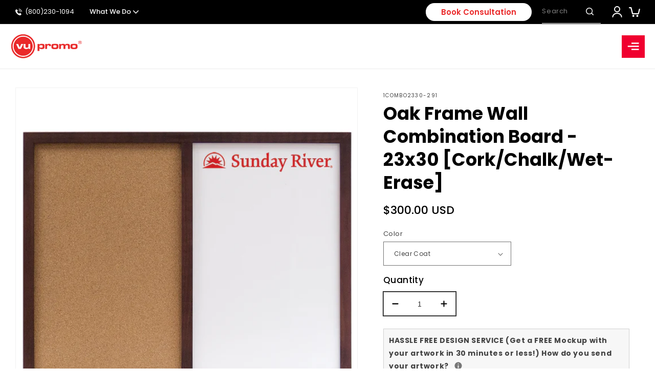

--- FILE ---
content_type: text/css
request_url: https://whai-cdn.nyc3.cdn.digitaloceanspaces.com/quiz/production/quiz.css
body_size: 26573
content:
@import url(https://cdnjs.cloudflare.com/ajax/libs/normalize/8.0.1/normalize.css);@import url(https://fonts.googleapis.com/css2?family=Inter:wght@100;200;300;400;500;600;700;800;900&display=swap);@import url(https://fonts.googleapis.com/css2?family=Inter+Tight:ital,wght@0,400;0,500;0,600;0,700;1,400&family=Montserrat:wght@300;400;500;600;700&display=swap);div.range-slider{border-radius:6px;box-sizing:border-box;font-size:12px;height:14px;padding:5px 0;position:relative;width:100%;z-index:1}div.range-slider *{-webkit-tap-highlight-color:rgba(0,0,0,0)}div.range-slider>div.rail{background-color:#e9e9e9;border-radius:6px;height:4px;position:absolute;width:100%}div.range-slider>div.track{background-color:#8ed8fa;height:4px;left:0;position:absolute}div.range-slider>div.handle{background-color:#fff;border:2px solid #8ed8fa;border-radius:50%;box-sizing:border-box;cursor:pointer;cursor:grab;height:14px;margin-left:-7px;margin-top:-5px;position:absolute;width:14px}div.range-slider>div.handle:focus,div.range-slider>div.handle:hover{box-shadow:0 0 5px #2db7f5;outline:none}div.range-slider>div.handle.dragging,div.range-slider>div.handle:active{border-color:#2db7f5;box-shadow:0 0 5px #2db7f5;cursor:grabbing}div.range-slider>div.handle>span.tip{background:#6c6c6c;border-radius:6px;bottom:calc(100% + 6px);box-shadow:0 1px 4px rgba(0,0,0,.2);box-sizing:border-box;color:#fff;left:50%;line-height:24px;min-width:24px;padding:0 6px;pointer-events:none;position:absolute;text-align:center;transform:translateX(-50%) scale(0);transform-origin:center calc(100% + 6px);transition-delay:.1s;transition-duration:.1s;transition-property:transform;transition-timing-function:ease-in;white-space:nowrap;z-index:1}div.range-slider>div.handle>span.tip:after{border-color:#6c6c6c hsla(0,0%,42%,0) hsla(0,0%,42%,0);border-style:solid;border-width:6px 3px 0;content:"";height:0;left:50%;margin-left:-3px;position:absolute;top:100%;width:0}div.range-slider>div.handle.dragging>span.tip,div.range-slider>div.handle:active>span.tip,div.range-slider>div.handle:hover>span.tip{transform:translateX(-50%) scale(1);transition-timing-function:ease-out}div.range-slider>div.marks{left:0;position:absolute;top:18px;width:100%}div.range-slider>div.marks>span.text{color:gray;cursor:default;display:inline-block;position:absolute;text-align:center;vertical-align:middle;white-space:nowrap}div.range-slider>div.marks>span.text.active{color:#333}div.range-slider>div.steps{height:4px;position:absolute;width:100%}div.range-slider>div.steps>span.dot{background-color:#fff;border:2px solid #e9e9e9;border-radius:50%;bottom:-2px;box-sizing:border-box;cursor:pointer;height:8px;margin-left:-4px;position:absolute;width:8px}div.range-slider>div.steps>span.dot.active{border-color:#8ed8fa}div.range-slider.disabled{background-color:#e9e9e9}div.range-slider.disabled>div.track{background-color:#ccc}div.range-slider.disabled>div.handle{border-color:#ccc;box-shadow:none;cursor:not-allowed}div.range-slider.disabled>div.steps>span.dot{border-color:#ccc;cursor:not-allowed}div.range-slider.vertical{height:100%;padding:0 5px;width:14px}div.range-slider.vertical>div.rail{height:100%;width:4px}div.range-slider.vertical>div.track{bottom:0;left:5px;width:4px}div.range-slider.vertical>div.handle{margin-bottom:-7px;margin-left:-5px}div.range-slider.vertical>div.marks{height:100%;left:18px;top:0}div.range-slider.vertical>div.steps{height:100%;width:4px}div.range-slider.vertical>div.steps>span.dot{left:2px;margin-bottom:-4px}.whai-quiz-container{background:#fff;opacity:0;overflow-x:hidden;overflow-y:auto;visibility:hidden;-webkit-overflow-scrolling:touch;transition:opacity .3s cubic-bezier(.645,.045,.355,1)}.whai-quiz-container.hidden{height:0;pointer-events:none;width:0}.whai-quiz-container.visible{bottom:0!important;height:100%;left:0!important;opacity:1;pointer-events:auto;position:fixed;right:0!important;top:0!important;visibility:visible;width:100%;z-index:2147483646}.whai-quiz-container .whai-quiz-close{background-color:rgba(0,0,0,.169);background-image:url("[data-uri]");background-position:50%;background-repeat:no-repeat;background-size:16px 16px;border:1px solid;cursor:pointer;height:30px;min-width:10px;opacity:.2;position:absolute;right:10px;top:17px;transition:opacity .3s;width:30px;z-index:2147483647}.whai-quiz-container .whai-quiz-close.white{background-image:url("[data-uri]")}.whai-quiz-container .whai-quiz-close.visible,.whai-quiz-container .whai-quiz-close:hover{opacity:1}.whai-quiz-container .whai-quiz-close.large{background-size:22px 22px;height:65px;right:0;top:0;width:55px}.whai-quiz-container .whai-quiz-close.cuup{background-image:url("[data-uri]");height:12px;opacity:1;width:12px}.whai-quiz-container.whai-popup{align-items:center;background:rgba(0,0,0,.2);display:flex;justify-content:center}.whai-quiz-container.whai-popup .whai-quiz{background-color:var(--global-popup-bg-color);border:1px solid #fdfdfd;box-shadow:0 31px 41px 0 rgba(32,42,53,.2),0 2px 16px 0 rgba(32,42,54,.08);height:80%;height:var(--mobile-popup-height,80%);min-height:0;min-height:auto;overflow:auto;position:relative;width:80%;width:var(--mobile-popup-width,80%)}@media(min-width:769px){.whai-quiz-container.whai-popup .whai-quiz{height:80%;height:var(--tablet-popup-height,80%);width:70%;width:var(--tablet-popup-width,70%)}}@media(min-width:1025px){.whai-quiz-container.whai-popup .whai-quiz{height:60%;height:var(--desktop-popup-height,60%);width:50%;width:var(--desktop-popup-width,50%)}}.whai-quiz-container.whai-popup .whai-quiz .whai-quiz-inner{height:80vh;height:var(--mobile-popup-height-vh,80vh);min-height:0;min-height:auto}@media(min-width:769px){.whai-quiz-container.whai-popup .whai-quiz .whai-quiz-inner{height:80vh;height:var(--tablet-popup-height-vh,80vh)}}@media(min-width:1025px){.whai-quiz-container.whai-popup .whai-quiz .whai-quiz-inner{height:60vh;height:var(--desktop-popup-height-vh,60vh)}}.whai-quiz-container.whai-popup .whai-quiz-close{min-width:10px}.whai-iframe,.whai-quiz{border:none;display:block;outline:0}.whai-iframe{min-height:80vh;width:100%}.whai-quiz{min-height:100%;width:100%}.whai-quiz-mod{background-color:#fff;max-height:58%;min-height:58%;overflow-x:hidden;overflow-y:scroll;width:50%}.has_quiz{height:100%!important;overflow:hidden!important;width:100%!important}.whai-fullscreen.logo_tab_disable .whai-quiz-close,.whai-quiz-container.whai-popup.logo_tab_disable .whai-quiz-close{height:20px;width:20px}.whai-fullscreen.logo_tab_disable .whai-progress.visible,.whai-quiz-container.whai-popup.logo_tab_disable .whai-progress.visible{margin-top:20px}.whai-fullscreen.logo_tab_disable .whai-back-button,.whai-quiz-container.whai-popup.logo_tab_disable .whai-back-button{top:-20px}#askwhai-root:not(.embed),body.askwhai-iframe,html.askwhai-iframe{height:100%;width:100%;width:100vw;width:var(--vw,100vw)}#askwhai-root.embed{min-height:600px;width:100%}#askwhai-root.embed .whai-quiz .whai-fullscreen-quiz{min-height:100vh}#askwhai-root,html{font-size:16px}@media screen and (min-width:320px){#askwhai-root,html{font-size:calc(13.17647px + .88235vw);font-size:calc(16px + (var(--vw, 100vw) - 320px)*6/680)}}@media(min-width:1025px){#askwhai-root,html{font-size:20px}}.whai{border:0;box-sizing:border-box;margin:0;outline:0;padding:0}.whai h4{text-align:center}.whai::-webkit-scrollbar{width:auto}.whai::-webkit-scrollbar-thumb,.whai::-webkit-scrollbar-track{background:transparent none repeat 0 0/auto auto padding-box border-box scroll;background:initial}.whai::-webkit-scrollbar-thumb:hover{background:transparent none repeat 0 0/auto auto padding-box border-box scroll;background:initial}.whai .visible:not(.background-image):not(.background-color):not(.whai-pagination){opacity:1;visibility:visible}.whai .hidden{opacity:0;visibility:hidden}a{-webkit-text-decoration:none;text-decoration:none}button,h1,h2,h3,h4,h5,h6,input,label,p,textarea{letter-spacing:.01em;text-transform:none;vertical-align:baseline}#root{width:100%;width:100vw;width:var(--vw,100vw)}#root:after{clear:both;content:"";display:block}.safari.not-13 #root{overflow-x:hidden}.whai-fullscreen-quiz{display:block;min-height:100vh;min-height:var(--vh,100vh);position:relative;transition:background-color .3s}.whai-fullscreen-quiz:after{clear:both;content:"";display:block}h3.second{font-style:italic;margin-top:25px}h2{font-style:normal;line-height:120%;text-align:center}h2.second{margin-top:25px}h4{font-style:normal;line-height:120%}h3,h5,h6{max-width:80vw;max-width:calc(var(--vw, 100vw)*.8)}.whai-popup h3,.whai-popup h5,.whai-popup h6{margin-left:auto;margin-right:auto}label{align-items:center;display:flex;flex-direction:row;justify-content:center;text-align:center;width:100%}input.whai-selector-field{margin:0;position:relative}select.whai-selector-field{-webkit-appearance:none;-moz-appearance:none;appearance:none;display:none}.whai-dropdown:has(.dropdown-opened) .caret-down.dropdown{right:20px}.whai-dropdown{background:#fff;border:1px solid #dadada;border:1px solid var(--dropdown-border-color,var(--unselected-ans-border-color,#dadada));border-radius:var(--dropdown-border-radious,var(--input-field-border-radius));color:var(--unselected-ans-text-color);font-size:var(--dropdown-font-size,var(--unselected-ans-font-size));font-weight:var(--unselected-ans-font-weight);position:relative}.whai-dropdown .caret-drop-down{fill:#000}.whai-dropdown .caret-down,.whai-dropdown .caret-down-white,.whai-dropdown .caret-drop-down{background-repeat:no-repeat;background-size:contain;content:"";height:10px;pointer-events:none;position:absolute;right:13px;top:1rem;width:18px}.whai-dropdown .caret-down-white{background-image:url("[data-uri]")}.whai-dropdown .whai-input-field{border:none;cursor:pointer;width:100%}.whai-dropdown .whai-input-field.dropdown-opened{background:transparent;padding-left:20px}p{font-size:18px;font-weight:100;line-height:140%;margin-top:12px}p.main{margin-bottom:25px;margin-top:25px;text-align:center}.whai-subtitle{font-style:normal;margin:10px 0}.whai-help_text,.whai-subtitle{text-align:center}@media(max-width:768px){h2{font-style:normal;line-height:120%;margin-top:13px;padding:0 20px;text-align:center}}.whai-question{margin-bottom:10px}.background-color{height:100%;left:0;position:absolute;top:0;transition:opacity .3s ease;width:100%;z-index:-1}.content-with-image{position:relative;z-index:1}.background-image{background-position:50%;background-repeat:no-repeat;background-size:cover;height:100%;position:absolute;transition:opacity .3s ease;width:100%;z-index:-1}.background-image.global-background:before{background-color:var(--my-background-overlay);content:"";height:100%;left:0;opacity:var(--my-background-opacity);position:absolute;top:0;width:100%}.whai-quiz-inner{height:100vh;height:var(--vh,100vh);overflow-y:auto;position:relative;scrollbar-width:none;transition:background .3s ease;z-index:2}.center-content .whai-quiz-inner{min-height:100vh}@media(max-width:768px){.askwhai-iframe .whai-quiz-inner:not(.dashboard-preview){height:auto}.center-content .askwhai-iframe .whai-quiz-inner:not(.dashboard-preview){min-height:0;min-height:auto}.askwhai-iframe .background-image{position:fixed}#askwhai-root:not(.fullscreen) .whai-fullscreen-quiz:not(.image-center) .whai-quiz-inner{height:auto;min-height:100vh;min-height:var(--vh,100vh)}}.quiz-logo-container{align-items:center;color:#000;display:flex;height:24vh;justify-content:center;overflow:hidden;text-align:center;-webkit-text-decoration:none;text-decoration:none}.quiz-logo-container.shrinked{height:65px}.quiz-logo-container-link{align-items:center;color:#000;display:flex;height:24vh;justify-content:center;overflow:hidden;text-align:center;-webkit-text-decoration:none;text-decoration:none}.quiz-logo-container-link.shrinked{height:65px}.quiz-logo{display:flex;max-height:calc(100% - 20px);-o-object-fit:scale-down;object-fit:scale-down}.active .quiz-logo{max-width:100%}h2.quiz-title{height:100px;line-height:100px;margin:0;overflow:hidden;padding:0;width:100%}@media(min-width:769px){h2.quiz-title{font-size:36px}}.shrinked h2.quiz-title{font-size:32px;height:65px;line-height:65px}.inner-slider{display:flex;position:relative;width:100vw;width:var(--vw,100vw);z-index:3}.inner-slider:after{clear:both;content:"";display:block}.inner-slider.disabled{display:block}.inner-slider.horizontal_fade,.inner-slider.vertical_fade{min-height:calc(100vh - 65px);min-height:calc(var(--vh, 100vh) - 65px)}.center-content .inner-slider{min-height:calc(100vh - 110px)}.whai-slide{align-items:center;display:flex;flex-direction:column;float:left;justify-content:flex-start;max-width:100vw;max-width:var(--vw,100vw);min-height:100%;padding:10px 30px 40px;width:100vw;width:var(--vw,100vw)}.whai-slide:after{clear:both;content:"";display:block}.center-content .whai-slide{justify-content:center}@media(min-width:769px){.whai-slide{padding-bottom:40px}}.disabled .whai-slide:not(.initial){display:none}.whai-slide.initial{align-items:center;display:flex;justify-content:center;min-height:100vh;min-height:var(--vh,100vh);padding:0}.animatable .whai-slide{transition:visibility 0s linear .6s,width 0s linear .6s,padding 0s linear .6s,opacity .6s cubic-bezier(.76,0,.24,1),transform .6s cubic-bezier(.76,0,.24,1)}.horizontal_slide .whai-slide,.vertical_slide .whai-slide{transition:visibility 0s linear .4s,width 0s linear .4s,padding 0s linear .4s,transform .4s cubic-bezier(.76,0,.24,1)}.whai-slide.slide-hidden{height:0;opacity:0;pointer-events:none;position:absolute;visibility:hidden;z-index:4}.whai-slide.slide-after-hidden{max-height:calc(100vh - 65px);max-height:calc(var(--vh, 100vh) - 65px);overflow:hidden;padding:0;width:0}.whai-slide.slide-visible{transition-delay:0s;visibility:visible;z-index:5}.horizontal_fade .whai-slide.prev-slide{transform:translateX(-50px)}.horizontal_fade .whai-slide.next-slide{transform:translateX(50px)}.horizontal_fade .whai-slide.slide-visible{opacity:1;transform:translateX(0)}.horizontal_slide .whai-slide.slide-hidden{z-index:4}.horizontal_slide .whai-slide.prev-slide{opacity:0;transform:translateX(-100vw);transform:translateX(calc(var(--vw, 100vw)*-1))}.horizontal_slide .whai-slide.next-slide{transform:translateX(100vw);transform:translateX(var(--vw,100vw))}.horizontal_slide .whai-slide.slide-visible{opacity:1;transform:translateX(0)}.vertical_slide .whai-slide.slide-hidden{opacity:0;z-index:4}.vertical_slide .whai-slide.prev-slide{opacity:0;transform:translateY(100%)}.vertical_slide .whai-slide.next-slide{transform:translateY(100%)}.vertical_slide .whai-slide.slide-visible{opacity:1;transform:translateY(0)}.vertical_fade .whai-slide.slide-hidden{opacity:0}.vertical_fade .whai-slide.prev-slide{transform:translateY(-50px)}.vertical_fade .whai-slide.next-slide{transform:translateY(50px)}.vertical_fade .whai-slide.slide-visible{opacity:1;transform:translateY(0)}.whai-slide-group.timed{height:calc(100vh - 65px);height:calc(var(--vh, 100vh) - 65px);justify-content:center}.whai-fullscreen-quiz:not(.center-content) .v2-quiz .whai-slide-group.timed{justify-content:flex-start}.content-with-image.image-left-align .active-slide-recommendations,.content-with-image.image-right-align .active-slide-recommendations{height:100vh;overflow-y:auto}.whai-recommendations-slide{padding:0 5px}.whai-advanced-recommendations-slide{background-position:50%;background-repeat:no-repeat;background-size:cover;display:flex;flex-direction:row-reverse;padding:0}.whai-advanced-recommendations-slide p{text-align:center}.whai-advanced-recommendations-slide .whai-slide-button{min-width:80%}.recommendations-background-image{display:flex;flex-grow:1;max-width:50vw;min-height:100%;width:50vw}.recommendations-background-image,.recommendations-list{background-position:50%;background-repeat:no-repeat;background-size:cover}.recommendations-list{width:50%}.page-recommendation-image{width:91%}.test-deploy{display:none}@media(max-width:768px){.whai-social{display:flex;flex-direction:column}.whai-social-buttons{display:flex;margin-top:10px;max-width:100%}}.whai-email-slide{padding-top:20px}.whai-email-slide h2{margin-top:20px}.v2-quiz .email-opt-in{justify-content:center}.email-opt-in{align-items:flex-start;cursor:pointer;justify-content:flex-start;margin:12px 0;text-align:left}.email-opt-in p{color:var(--email-opt-in-text-color);font-size:var(--email-opt-in-font-size);font-weight:var(--email-opt-in-font-weight);line-height:var(--email-opt-in-line-height);margin:0 0 0 8px;text-align:left}.email-opt-in input[type=checkbox]{cursor:pointer;margin:.4em 4px 0 0}.phone-prefix-dropdown{-webkit-appearance:none;-moz-appearance:none;appearance:none;background-color:#fff;background-color:var(--email-phone-prefix-bg-color,#fff);border:1px solid var(--input-field-border-color);border-radius:var(--input-field-border-radius);color:#000;color:var(--email-phone-prefix-text-color,#000);font-size:24px;font-size:var(--input-field-font-size,24px);font-weight:var(--input-field-font-weight);line-height:44px;line-height:var(--input-field-line-height,44px);margin:12px auto auto;min-height:44px;padding-top:var(--email-phone-prefix-line-height)5px;text-align:center;-moz-text-align-last:center;text-align-last:center}.phone-prefix-dropdown:disabled{background-image:none}.svg-container{left:12%;position:absolute;top:calc(50% - 6px);transform:translateY(-50%)}.age-checker{align-items:center;justify-content:center;margin:12px 0;text-align:left}.age-checker p{font-size:17px;margin:0 0 0 8px;text-align:left}.whai-promocode{align-items:center;display:flex;flex-direction:column;width:100%}.whai-promocode p{margin:25px 0;text-align:center}.whai-promocode span{margin:0 auto}.whai-promocode h1,.whai-promocode h2,.whai-promocode h3{text-align:center}.whai-column{align-items:center!important;display:flex;flex-direction:column;max-width:100vw;max-width:var(--vw,100vw)}@media(min-width:769px){.whai-column{align-items:center}}.whai-column.with-padding{padding-top:10px}@media(min-width:769px){.whai-column.with-padding{padding-top:30px}}.whai-column.whai-slider-options{align-items:normal!important}.v2-quiz .whai-column{width:100%}.whai-fullscreen{align-items:center;display:flex;flex-direction:column;height:100%;justify-content:center}.whai-center-text{align-items:center;text-align:center}.whai-group-title,.whai-question{text-align:center}@media(min-width:1025px){.whai-group-title,.whai-question{max-width:60vw;max-width:calc(var(--vw, 100vw)*.6)}}.tooltip-container{margin-bottom:auto;margin-top:auto}.question-container:has(.whai-group-title) .tooltip-container,.whai-group-title{margin-top:30px}.whai-recommendations-slide .whai-heading-formatter:has(.second) .tooltip-container{margin-top:25px}.extra-img-wrapper{display:block;max-width:100%;padding:20px;width:100%}@media(min-width:1025px){.extra-img-wrapper{width:auto}}.extra-img-wrapper .img{max-width:calc(100% - 40px)}@media(min-width:1025px){.extra-img-wrapper .img{width:auto}}.video{height:auto;max-width:100vw;max-width:var(--vw,100vw);width:720px}.img-wrapper{align-items:center;display:flex;justify-content:center;margin-top:10px}.img-wrapper.v2-quiz{margin-left:auto;margin-right:auto}.extra-img-wrapper,.img-wrapper{min-height:100px;position:relative}.extra-img-wrapper .img,.img-wrapper .img{position:relative;z-index:8}.group-image{margin:10px 0;max-width:100%}.group-image img{width:100%}.group-image div.img{background-position:50%;background-repeat:no-repeat;background-size:cover;display:block;height:100%;width:100%}.whai-spinner{bottom:0;height:25px;left:0;margin:auto;position:absolute;right:0;top:0;width:25px;z-index:7}.whai-spinner rect{animation-duration:1s;animation-iteration-count:infinite;animation-name:spin;animation-timing-function:linear}.whai-options{align-items:flex-start;display:flex;flex-direction:row;flex-wrap:wrap;justify-content:center}@media(min-width:769px){.whai-options{margin-bottom:30px;margin-top:0}}@media(min-width:1025px){.whai-options{margin-top:20px}}div.range-slider.vertical{width:50%}.whai-slider-options{margin-bottom:40px;width:75vw!important;width:calc(var(--vw, 100vw)*var(--text-slider-mobile-width, .75))!important}@media(min-width:769px){.whai-slider-options{width:60vw!important;width:calc(var(--vw, 100vw)*var(--text-slider-mobile-width, .6))!important}}@media(min-width:1025px){.whai-slider-options{width:40vw!important;width:calc(var(--vw, 100vw)*var(--text-slider-desktop-width, .4))!important}}.whai-slider-options .range-slider:not(.vertical){height:auto}.whai-slider-options .range-slider>.track{background-color:#000;background-color:var(--text-slider-selected-bar-color,#000)}.whai-slider-options .range-slider>.rail{background-color:#e9e9e9;background-color:var(--text-slider-unselected-bar-color,#e9e9e9)}.whai-slider-options .range-slider>.handle{border:1px solid #000;height:24px;margin-left:-12px;margin-top:-10px;width:24px}.whai-slider-options div.vertical.vertical>div.handle{margin-bottom:-10px;margin-left:-10px}.whai-slider-options .range-slider>.handle:focus,.whai-slider-options .range-slider>.handle:hover{box-shadow:0 0 5px #000}.whai-slider-options .range-slider>.steps>span.dot:after{border:.5px solid #000;content:"";height:10px;left:2px;position:absolute;top:17px;width:0}.whai-slider-options .range-slider>.steps>span.dot.active{color:var(--my-active-answer-text-color);font-size:12px;font-size:var(--my-active-answer-font-size,12px);font-weight:400;font-weight:var(--my-active-answer-font-weight,400)}.whai-slider-options .range-slider>.marks>span.text{color:#000;color:var(--text-slider-font-color,var(--unselected-ans-text-color));font-size:12px;font-size:var(--unselected-ans-font-size,12px);font-weight:var(--unselected-ans-font-weight)}.whai-slider-options .range-slider:not(.vertical)>.marks>span.text{margin-top:16px;white-space:normal;word-break:break-word}.whai-slider-options img{width:100%}.whai-slider-image{align-items:center;display:flex;flex-direction:column;justify-content:center}.whai-color-option.percentage{margin:10px 0}.whai-color-option{align-items:center;background-color:var(--unselected-ans-background-color);border:1px solid transparent;border:1px solid var(--unselected-ans-border-color,transparent);border-radius:0;border-radius:var(--unselected-ans-border-radius,0);cursor:pointer;display:flex;flex-direction:column;justify-content:center;margin:10px}.whai-color-option .ans-radio-styles{margin-right:1em;margin-top:15px}.whai-color-option.radio-visible{background:none!important;border:none!important;border-radius:0!important}.whai-color-option.radio-visible.active .ans-radio-styles{background-color:var(--my-active-answer-background-color);border-color:var(--my-active-answer-border-color);height:var(--my-active-answer-font-size);min-height:var(--my-active-answer-font-size);min-width:var(--my-active-answer-font-size);width:var(--my-active-answer-font-size)}.whai-color-option.active .whai-color{border:1px solid #000}.whai-color-option .whai-color{border-radius:50%;height:100px;position:relative;transition:all .3s cubic-bezier(.645,.045,.355,1),visibility 0s;width:100px}.whai-color-option .whai-global-answer-font{color:var(--unselected-ans-text-color);display:flex;font-size:var(--unselected-ans-font-size);font-weight:400;font-weight:var(--unselected-ans-font-weight,400);gap:1em;line-height:1.15;line-height:var(--my-active-answer-line-height);margin-top:15px}.whai-color-option .whai-text-option{border:none!important}.whai-color-option.active{background-color:var(--my-active-answer-background-color);border:2px solid var(--my-active-answer-border-color);border-radius:var(--my-active-answer-border-radius, );padding:10px}.whai-color-option.active .whai-global-answer-font{color:var(--my-active-answer-text-color);font-size:var(--my-active-answer-font-size);font-weight:400;font-weight:var(--my-active-answer-font-weight,400)}.whai-background{background-position:0 0;background-repeat:no-repeat;background-size:cover;height:100%;min-height:100vh;min-height:100vw;min-height:var(--vh,100vw);min-width:100vw;pointer-events:none;position:fixed;width:100vw}.whai-background.mobile{background-position:top}.whai-background.desktop{display:none}@media(min-width:769px){.whai-background.mobile{display:none}.whai-background.desktop{display:block}}.v2-quiz.whai-v2-image-option.radio-visible div:nth-child(2){align-items:flex-start}.v2-quiz.whai-v2-image-option.radio-visible div:nth-child(2) .ans-radio-styles{margin-top:.8rem}.whai-v2-image-option{align-items:stretch;background:none;background-color:var(--unselected-ans-background-color);border:1px solid transparent;border:1px solid var(--unselected-ans-border-color,transparent);border-radius:0;border-radius:var(--unselected-ans-border-radius,0);cursor:pointer;display:flex;flex:1 0 32%;flex-direction:column;justify-content:center;margin:1vw;max-width:calc(48vw - 30px);padding:5px;transition:all .3s cubic-bezier(.645,.045,.355,1),visibility 0s}.whai-v2-image-option.radio-visible{background:none!important;border:none!important;border-radius:0!important}.whai-v2-image-option.radio-visible.active .ans-radio-styles{background-color:var(--my-active-answer-background-color);border-color:var(--my-active-answer-border-color)}.whai-v2-image-option.radio-visible div:nth-child(2){align-items:center;display:flex;justify-content:center}.whai-v2-image-option.radio-visible div:nth-child(2) span{color:var(--unselected-ans-text-color-content-contrast)}@media(min-width:1025px){.whai-v2-image-option{flex:initial;margin:1vw;width:16vw;width:calc(var(--vw, 100vw)*.16)}.ie .whai-v2-image-option{flex:none}}.whai-v2-image-option.hidden{display:none}.whai-v2-image-option:disabled{cursor:not-allowed}.whai-v2-image-option .img{background-position:50%;background-repeat:no-repeat;background-size:contain;width:100%}.whai-v2-image-option .img,.whai-v2-image-option span{display:block;transition:all .3s cubic-bezier(.645,.045,.355,1),visibility 0s}.whai-v2-image-option.images{background-color:var(--unselected-ans-background-color);border:1px solid transparent;border:1px solid var(--unselected-ans-border-color,transparent);border-radius:0;border-radius:var(--unselected-ans-border-radius,0);color:var(--unselected-ans-text-color);font-size:.8rem;font-size:var(--unselected-ans-font-size,.8rem);font-weight:400;font-weight:var(--unselected-ans-font-weight,400)}.whai-v2-image-option.images .img{flex:1;width:100%}.whai-v2-image-option.images span{border:none!important;min-height:40px;padding:.8rem}.whai-v2-image-option.icons{color:var(--unselected-ans-text-color);padding:20px}.whai-v2-image-option.icons .img{height:20vw;height:calc(var(--vw, 100vw)*.2)}@media(min-width:769px){.whai-v2-image-option.icons .img{height:16vw;height:calc(12vw + 40px);height:calc(var(--vw, 100vw)*.12 + 40px)}}@media(min-width:1025px){.whai-v2-image-option.icons .img{height:8vw;height:calc(10vw + 40px);height:calc(var(--vw, 100vw)*.1 + 40px)}}.whai-v2-image-option.icons span{margin-top:15px}@media(min-width:769px){.whai-v2-image-option:hover:not(:disabled){opacity:.8}}.whai-v2-image-option.active{background-color:var(--my-active-answer-background-color);border:1px solid var(--my-active-answer-border-color);border-radius:var(--my-active-answer-border-radius, );color:var(--my-active-answer-text-color);font-size:var(--my-active-answer-font-size);font-weight:400;font-weight:var(--my-active-answer-font-weight,400)}.whai-v2-image-option.percentage{margin:1vw 0}@media(min-width:1025px){.whai-v2-image-option.percentage{margin:1vw 0}.whai-color-option.v2-quiz,.whai-v2-image-option.images.v2-quiz{width:16vw}}.whai-input-field{-webkit-appearance:textfield;font-style:normal;margin:12px 5% 24px 2%;min-height:44px;padding:0 6px;resize:vertical;transition:all .2s,visibility 0s;width:90%}.whai-input-field:disabled{cursor:not-allowed;opacity:.8}.whai-input-field+.whai-warning{color:red!important;font-size:14px;margin-bottom:15px}.whai-text-option{align-items:center;background-color:var(--unselected-ans-background-color);border:1px solid #dadada;border:1px solid var(--unselected-ans-border-color,#dadada);border-radius:0;border-radius:var(--unselected-ans-border-radius,0);color:var(--unselected-ans-text-color);cursor:pointer;display:flex;flex-direction:row;font-size:var(--unselected-ans-font-size);font-style:normal;font-weight:400;font-weight:var(--unselected-ans-font-weight,400);justify-content:center;line-height:1.15;line-height:var(--my-active-answer-line-height);margin:1vh;padding:10px;transition:all .3s cubic-bezier(.645,.045,.355,1),visibility 0s}.whai-text-option.radio-visible{background:none!important;border:none!important;border-radius:0!important}@media(max-width:768px){.whai-text-option.radio-visible{justify-content:flex-start}}.whai-text-option.radio-visible.active .ans-radio-styles{background-color:var(--my-active-answer-background-color);border-color:var(--my-active-answer-border-color)}.whai-text-option *{margin:.5em 0}.whai-text-option * *{margin:0}.safari.not-13 .whai-text-option{margin:10px}.whai-text-option:hover:not(:disabled){opacity:.8}.whai-text-option:disabled{cursor:not-allowed}.whai-text-option.active{background-color:var(--my-active-answer-background-color);border:1px solid var(--my-active-answer-border-color);color:var(--my-active-answer-text-color);font-size:var(--my-active-answer-font-size);font-weight:400;font-weight:var(--my-active-answer-font-weight,400)}.whai-text-option.hidden{display:none}@media(min-width:769px){.whai-text-option{padding:10px}}@media(min-width:1025px){.whai-text-option{margin:10px;padding:16px}}.list .whai-text-option{margin:1vh 0;width:100%}.safari.not-13 .list .whai-text-option{margin:10px 0}@media(min-width:769px){.list .whai-text-option{max-width:70vw}}@media(min-width:1025px){.list .whai-text-option{margin:10px 100px;max-width:44vw}}.imagelist .whai-text-option{margin:1vh 0;width:100%}.safari.not-13 .imagelist .whai-text-option{margin:10px 0}@media(min-width:769px){.imagelist .whai-text-option{max-width:70vw}}@media(min-width:1025px){.imagelist .whai-text-option{margin:10px 100px;max-width:44vw}.list.v2-quiz .whai-text-option{margin:10px 0}}.w-custom-desktop,.w-custom-mobile,.whai-custom-btn{align-items:center;background-color:var(--unselected-ans-background-color);border:1px solid #dadada;border:1px solid var(--unselected-ans-border-color,#dadada);border-radius:0;border-radius:var(--unselected-ans-border-radius,0);color:var(--unselected-ans-text-color);cursor:pointer;display:flex;flex-direction:row;font-size:var(--unselected-ans-font-size);font-style:normal;font-weight:var(--unselected-ans-font-weight);justify-content:center;line-height:1.15;line-height:var(--my-active-answer-line-height);margin:1vh;padding:10px;transition:all .3s cubic-bezier(.645,.045,.355,1),visibility 0s}.w-custom-desktop.radio-visible,.w-custom-mobile.radio-visible,.whai-custom-btn.radio-visible{background:none!important;border:none!important;border-radius:0!important}@media(max-width:768px){.w-custom-desktop.radio-visible,.w-custom-mobile.radio-visible,.whai-custom-btn.radio-visible{justify-content:flex-start}}.w-custom-desktop.radio-visible.active .ans-radio-styles,.w-custom-mobile.radio-visible.active .ans-radio-styles,.whai-custom-btn.radio-visible.active .ans-radio-styles{background-color:var(--my-active-answer-background-color);border-color:var(--my-active-answer-border-color)}.w-custom-desktop *,.w-custom-mobile *,.whai-custom-btn *{margin:.5em 0}.w-custom-desktop * *,.w-custom-mobile * *,.whai-custom-btn * *{margin:0}.safari.not-13 .w-custom-desktop,.safari.not-13 .w-custom-mobile,.safari.not-13 .whai-custom-btn{margin:10px}.w-custom-desktop:hover:not(:disabled),.w-custom-mobile:hover:not(:disabled),.whai-custom-btn:hover:not(:disabled){opacity:.8}.w-custom-desktop:disabled,.w-custom-mobile:disabled,.whai-custom-btn:disabled{cursor:not-allowed}.w-custom-desktop.active,.w-custom-mobile.active,.whai-custom-btn.active{background-color:var(--my-active-answer-background-color);border:1px solid var(--my-active-answer-border-color);border-radius:var(--my-active-answer-border-radius, );color:var(--my-active-answer-text-color);font-size:var(--my-active-answer-font-size);font-weight:400!important;font-weight:var(--my-active-answer-font-weight,400)!important}.w-custom-desktop.hidden,.w-custom-mobile.hidden,.whai-custom-btn.hidden{display:none}@media(min-width:769px){.w-custom-desktop,.w-custom-mobile,.whai-custom-btn{padding:10px}}@media(min-width:1025px){.w-custom-desktop,.w-custom-mobile,.whai-custom-btn{margin:10px;padding:16px}}.list .w-custom-desktop,.list .w-custom-mobile,.list .whai-custom-btn{margin:1vh 0}.safari.not-13 .list .w-custom-desktop,.safari.not-13 .list .w-custom-mobile,.safari.not-13 .list .whai-custom-btn{margin:10px 0}@media(min-width:769px){.list .w-custom-desktop,.list .w-custom-mobile,.list .whai-custom-btn{max-width:70vw}}@media(min-width:1025px){.list .w-custom-desktop,.list .w-custom-mobile,.list .whai-custom-btn{margin:10px 0;max-width:44vw}}.w-custom-desktop.percentage,.w-custom-mobile.percentage{margin:1vh 0}@media(min-width:1025px){.w-custom-desktop.percentage,.w-custom-mobile.percentage{margin:10px 0}}.radio .w-custom-desktop.percentage,.radio .w-custom-mobile.percentage{margin:1vh 0;padding:10px 0}@media(min-width:1025px){.radio .w-custom-desktop.percentage,.radio .w-custom-mobile.percentage{margin:10px 0;padding:10px 0}}.whai-options.Button.cards{align-items:stretch!important}.whai-checkbox.w-custom-desktop,.whai-checkbox.w-custom-mobile,.whai-checkbox.whai-text-option{align-items:flex-start;background:none!important;border:none;margin:5px 5px 5px 40px;max-width:40vw;position:relative}.whai-checkbox.w-custom-desktop:before,.whai-checkbox.w-custom-mobile:before,.whai-checkbox.whai-text-option:before{background-color:#fff;background-position:50%;background-repeat:no-repeat;background-size:60%;border:1px solid;content:"";height:30px;left:-30px;position:absolute;transition:all .3s cubic-bezier(.645,.045,.355,1);width:30px}.whai-checkbox.w-custom-desktop.active:after,.whai-checkbox.w-custom-mobile.active:after,.whai-checkbox.whai-text-option.active:after{border-bottom:1px solid;border-left:1px solid;content:"";height:.4rem;left:-1.2rem;margin-top:-.3rem;position:absolute;transform:rotate(-45deg);width:.9rem}.whai-checkbox.w-custom-desktop.active,.whai-checkbox.w-custom-desktop:hover,.whai-checkbox.w-custom-mobile.active,.whai-checkbox.w-custom-mobile:hover,.whai-checkbox.whai-text-option.active,.whai-checkbox.whai-text-option:hover{border:none}.whai-checkbox.w-custom-desktop.active:before,.whai-checkbox.w-custom-desktop:hover:before,.whai-checkbox.w-custom-mobile.active:before,.whai-checkbox.w-custom-mobile:hover:before,.whai-checkbox.whai-text-option.active:before,.whai-checkbox.whai-text-option:hover:before{background-color:#e4f7f9}.shop-cart-link{align-items:center;background-color:transparent;background-image:url("[data-uri]");background-position:0;background-repeat:no-repeat;background-size:30px;cursor:pointer;display:flex;flex-direction:row;font-size:15px;height:30px;justify-content:center;padding-left:35px;position:absolute;right:50px;top:-30px;transition:all .3s cubic-bezier(.645,.045,.355,1),visibility 0s;z-index:100}.shop-cart-link .badge{background:#000;border-radius:3px;color:#fff;font-size:12px;margin-left:5px;padding:3px 4px}.shop-cart-link:hover{opacity:.8}.whai-products{align-items:stretch;display:flex;flex-direction:row;flex-wrap:wrap;justify-content:center;margin-top:30px;padding-bottom:30px}.ie .whai-products{flex-wrap:nowrap}.whai-collection{align-items:center;display:flex;flex:1;flex-direction:column;justify-content:center;width:100vw;width:var(--vw,100vw)}.whai-collection .whai-collection-products{display:flex;flex-direction:row}.whai-collection .whai-collection-products .whai-product{cursor:default;width:25vw;width:calc(var(--vw, 100vw)*.25)}.whai-collection .whai-column-button{display:flex;flex-direction:column;margin-top:0}.whai-collection .cart-buttons{margin-bottom:30px;min-width:70%}.whai-collection .shop-cart-button{flex:1}.shop-button{background:#fff;border-radius:3px;cursor:pointer;font-size:12px;margin-top:15px;padding:10px 20px;transition:all .3s cubic-bezier(.645,.045,.355,1),visibility 0s}.shop-button:hover{opacity:.8}.cart-buttons{flex-wrap:wrap;gap:5px}.cart-buttons,.shop-quantity{display:flex;flex-direction:row;justify-content:center}.shop-quantity{align-items:center;margin-top:20px}.shop-quantity input{font-size:16px;margin:0;min-height:32px;text-align:center;width:50px}.shop-quantity input[type=number]::-webkit-inner-spin-button,.shop-quantity input[type=number]::-webkit-outer-spin-button{-webkit-appearance:none;margin:0}.shop-quantity input[type=number]{-moz-appearance:textfield}.shop-quantity button{background:#fff;border:.5px solid #d3d3d3;border-radius:3px;cursor:pointer;font-size:16px;height:32px;line-height:32px;min-width:20px!important;padding:0 13px;transition:all .3s cubic-bezier(.645,.045,.355,1),visibility 0s;width:40px}.shop-quantity button:hover{opacity:.8}@media(min-width:769px){.whai-result-page-button{min-width:130px;min-width:var(--global-button-width,130px);width:var(--global-button-width)}.whai-global-button,.whai-slide-button.whai-global-button,.whai-slide-button.whai-landing-page-button{min-width:100px;min-width:var(--global-button-width,100px);width:var(--global-button-width)}}@media(min-width:769px)and (min-width:769px){.whai-global-button,.whai-slide-button.whai-global-button,.whai-slide-button.whai-landing-page-button{min-width:100px;min-width:var(--global-button-width,100px);width:var(--global-button-width)}.whai-result-page-button{min-width:130px;min-width:var(--global-button-width,130px);width:var(--global-button-width)}}@media(min-width:769px)and (min-width:1025px){.whai-global-button,.whai-slide-button.whai-global-button,.whai-slide-button.whai-landing-page-button{min-width:370px;min-width:var(--global-button-width,370px);width:var(--global-button-width)}.whai-result-page-button{min-width:130px;min-width:var(--global-button-width,130px);width:var(--global-button-width)}}@media(max-width:768px){.whai-global-button,.whai-slide-button.whai-global-button,.whai-slide-button.whai-landing-page-button{min-width:100px;min-width:var(--global-button-width-for-mobile,100px);width:var(--global-button-width-for-mobile)}.whai-result-page-button{min-width:130px;min-width:var(--global-button-width-for-mobile,130px);width:var(--global-button-width-for-mobile)}}@media(max-width:768px)and (min-width:769px){.whai-global-button,.whai-slide-button.whai-global-button,.whai-slide-button.whai-landing-page-button{min-width:300px;min-width:var(--global-button-width-for-mobile,300px);width:var(--global-button-width-for-mobile)}.whai-result-page-button{min-width:130px;min-width:var(--global-button-width-for-mobile,130px);width:var(--global-button-width-for-mobile)}}@media(max-width:768px)and (min-width:1025px){.whai-global-button,.whai-slide-button.whai-global-button,.whai-slide-button.whai-landing-page-button{min-width:370px;min-width:var(--global-button-width-for-mobile,370px);width:var(--global-button-width-for-mobile)}.whai-result-page-button{min-width:130px;min-width:var(--global-button-width-for-mobile,130px);width:var(--global-button-width-for-mobile)}}@media(min-width:769px){.whai-options.cards .w-custom-desktop{width:var(--ans-button-width)}.radio-visible:not(.whai-v2-image-option){width:var(--ans-radio-input-width)}}.whai-product{align-items:center;background:transparent;cursor:pointer;display:flex;flex-direction:column;justify-content:flex-start;margin:20px 2vw;padding-bottom:10px;width:44vw;width:calc(var(--vw, 100vw)*.44)}@media(min-width:1025px){.whai-product{margin:1vw;width:30vw;width:calc(var(--vw, 100vw)*.3)}}.whai-product .img{background-size:contain;display:block;max-height:44vw;max-height:calc(var(--vw, 100vw)*.44);max-width:100%;position:relative;transition:all .3s cubic-bezier(.645,.045,.355,1),visibility 0s}@media(min-width:1025px){.whai-product .img{max-height:18vw;max-height:calc(var(--vw, 100vw)*.18)}}.whai-product h5{font-size:18px;font-weight:400;margin-top:5px;text-align:left}@media(min-width:1025px){.whai-product h5{text-align:center}}.whai-product .price{color:#052422;display:block;font-size:14px;margin-top:10px;text-align:left;transition:all .3s cubic-bezier(.645,.045,.355,1),visibility 0s;width:100%}@media(min-width:1025px){.whai-product .price{text-align:center}}.whai-product .compare-price{color:#000;font-weight:700;padding-left:5px}.whai-product .whai-button{background:none;cursor:pointer;margin-top:10px;-webkit-text-decoration:underline;text-decoration:underline;transition:all .2s ease}.whai-product .whai-button:hover{opacity:.6}.whai-product.card .price,.whai-product.card h5{text-align:center}.whai-product.full-height{height:100%}.whai-product.listing{border:.5px solid #dadada;flex-direction:column;padding:20px;width:88vw;width:calc(var(--vw, 100vw)*.88)}.whai-product.listing .row{display:flex;flex-direction:row;width:100%}@media(min-width:769px){.whai-product.listing{width:44vw;width:calc(var(--vw, 100vw)*.44)}}@media(min-width:1025px){.whai-product.listing{width:25vw;width:calc(var(--vw, 100vw)*.25)}}.whai-product.listing h5{text-align:left}.whai-product.listing .price{font-weight:100;margin-top:5px;text-align:left}.whai-product.listing .column{text-align:left;width:50%}.whai-product.listing .img{height:30vw;height:calc(var(--vw, 100vw)*.3);width:50%}@media(min-width:769px){.whai-product.listing .img{height:14vw;height:calc(var(--vw, 100vw)*.14)}}@media(min-width:1025px){.whai-product.listing .img{height:80vw;height:calc(var(--vw, 100vw)*.8)}}.whai-product.listing .img:hover{opacity:.8}.whai-product .badge{background:silver;color:#fff;font-size:12px;left:10px;letter-spacing:1px;padding:5px 7px 4px;position:absolute;top:10px;z-index:100}@media(min-width:1025px){.whai-product .badge{font-size:11px;padding:4px 6px}}.whai-product.smaller{height:calc(32vw + 60px);width:32vw;width:calc(var(--vw, 100vw)*.32)}@media(min-width:769px){.whai-product.smaller{height:calc(17vw + 60px);width:17vw;width:calc(var(--vw, 100vw)*.17)}}@media(min-width:1025px){.whai-product.smaller{height:calc(14vw + 40px);width:14vw;width:calc(var(--vw, 100vw)*.14)}}.whai-product.smaller .img{height:32vw;height:calc(var(--vw, 100vw)*.32)}@media(min-width:769px){.whai-product.smaller .img{height:17vw;height:calc(var(--vw, 100vw)*.17)}}@media(min-width:1025px){.whai-product.smaller .img{height:14vw;height:calc(var(--vw, 100vw)*.14)}}.whai-learn-more-pages-container{margin-top:auto}.whai-product-inner{background:none;border:none;cursor:pointer;outline:none;padding:0;transition:all .3s cubic-bezier(.645,.045,.355,1),visibility 0s;width:auto!important}.whai-product-inner:hover .img{opacity:.8}@media(min-width:1025px){.v2-quiz .whai-column-inputs{margin-left:auto;margin-right:auto}}.whai-column-inputs{margin-top:20px;position:relative;width:50vw}@media(min-width:769px){.whai-column-inputs{width:50vw}}@media(min-width:1025px){.whai-column-inputs{width:40vw}}@media(max-width:768px){.whai-column-inputs{margin-left:auto;margin-right:auto;width:80vw}}.whai-slide-input-button{cursor:pointer;position:absolute;right:20px;top:20px;transition:all .3s cubic-bezier(.645,.045,.355,1),visibility 0s;width:20px}.whai-slide-input-button:disabled{cursor:not-allowed}.whai-slide-input-button:hover:not(:disabled){opacity:.8}.whai-column-button{align-items:center;display:flex;flex-direction:column;justify-content:flex-end;margin-top:20px;padding-bottom:20px;transition:all .3s cubic-bezier(.645,.045,.355,1)}.whai-column-button:last-child{padding-bottom:20px}@media(min-width:769px){.whai-column-button:last-child{padding-bottom:30px}}@media(min-width:1025px){.whai-column-button{justify-content:flex-start}}.whai-slide-button{cursor:pointer;font-size:1rem;font-style:normal;font-weight:700;max-width:100%;min-width:calc(100vw - 80px);min-width:calc(var(--vw, 100vw) - 80px);padding:15px;text-transform:uppercase;transition:all .3s cubic-bezier(.645,.045,.355,1),visibility 0s}@media(min-width:769px){.whai-slide-button{margin-top:10px;padding:20px 16px}.whai-slide-button:hover span{opacity:.7}}.whai-slide-button:disabled{pointer-events:none}.whai-slide-button:not(:first-child){margin-top:10px}@media(min-width:769px){.whai-slide-button{margin-top:10px;min-width:300px;min-width:var(--global-button-width,300px);padding:20px 16px;width:var(--global-button-width)}.whai-slide-button:hover span{opacity:.7}}@media(min-width:1025px){.whai-slide-button{min-width:370px;min-width:var(--global-button-width,370px);width:var(--global-button-width)}}.whai-slide-button:disabled{cursor:not-allowed}.whai-slide-button:disabled span{opacity:.3}.small .whai-slide-button{padding:10px}.whai-slide-skip{font-style:italic;font-weight:700}.whai-select-all,.whai-slide-skip{background:transparent;color:#000;cursor:pointer;font-size:16px;padding-bottom:20px;padding-top:20px;text-decoration-line:underline;transition:all .3s cubic-bezier(.645,.045,.355,1),visibility 0s}.whai-select-all:hover,.whai-slide-skip:hover{opacity:.6}.whai-select-all:disabled,.whai-slide-skip:disabled{cursor:not-allowed;opacity:.3}.whai-pagination-container{height:0;opacity:0;pointer-events:none;transition:opacity .3s cubic-bezier(.645,.045,.355,1);width:100%}.whai-pagination-container:after{clear:both;content:"";display:block}.whai-pagination-container.visible{height:auto;opacity:1}.whai-step-container{align-content:center;display:flex;justify-content:center;margin:0 auto}.whai-step-counter{margin:0 .25em}.whai-pagination{display:flex}.whai-pagination:after{clear:both;content:"";display:block}.whai-step{background-color:#dadada;height:var(--progress-bar-height);position:relative;transform:translateZ(0);transition:width .5s cubic-bezier(.76,0,.24,1),visibility 0s;width:0}.whai-step.active{background-color:#000}.whai-step.steps{flex:1}.whai-step-counter-container{display:flex;justify-content:space-evenly}.whai-pagination-actions{align-items:center;display:flex;justify-content:space-between}.whai-pagination-actions:after{clear:both;content:"";display:block}.whai-pagination-actions h5{flex:1;font-size:14px;font-weight:400;margin:0;max-width:none;padding:0 12px 0 0;pointer-events:none;text-align:right}@media(min-width:1025px){.whai-pagination-actions h5{padding-right:24px}}.whai-back-button{align-items:center;background:transparent;border:none;display:flex;font-size:14px;font-weight:400;margin:0;outline:none;padding:12px;pointer-events:auto;text-align:left;transition:all .3s cubic-bezier(.645,.045,.355,1),visibility 0s;z-index:13}.whai-back-button.visible{cursor:pointer}.whai-back-button.visible:hover{opacity:.6}.caret{display:flex}.caret img{display:inline-block;margin-right:10px;width:12px}.back-text{display:flex;margin-left:5px}.whai-promotion-button{cursor:pointer;height:40px;position:relative;width:100%}.whai-promotion-button h2{color:#828282;letter-spacing:.2em;transition:all .3s cubic-bezier(.645,.045,.355,1),visibility 0s}.whai-promotion-button:hover h2{color:#fff}.whai-email-overlay{bottom:0;display:flex;height:100vh;height:var(--vh,100vh);justify-content:center;left:0;opacity:0;padding-top:30px;position:fixed;right:0;top:0;visibility:hidden;width:100%;z-index:6}.whai-email-overlay,.whai-email-overlay button{transition:opacity .3s cubic-bezier(.645,.045,.355,1)}.whai-email-overlay button{cursor:pointer}.whai-email-overlay button:hover{opacity:.6}.whai-email-overlay.visible{opacity:1;visibility:visible}.whai-email-bottom{display:flex;justify-content:center;margin-top:30px;opacity:0;padding-bottom:60px;padding-top:30px;width:100vw;width:var(--vw,100vw)}.whai-email-bottom,.whai-email-bottom button{transition:opacity .3s cubic-bezier(.645,.045,.355,1)}.whai-email-bottom button{cursor:pointer}.whai-email-bottom button:hover{opacity:.6}.whai-email-bottom.visible{opacity:1;visibility:visible}.whai-all-cart-button{background:#fff;border-radius:3px;cursor:pointer;font-size:12px;margin-bottom:30px;margin-top:15px;min-width:70%;padding:10px 20px;transition:all .3s cubic-bezier(.645,.045,.355,1),visibility 0s}.alternative-spinner{height:80px;position:relative;width:80px}.alternative-spinner div{animation:alternative-load 1.2s linear infinite;background:#fff;border-radius:50%;height:6px;position:absolute;width:6px}.alternative-spinner div:first-child{animation-delay:0s;left:66px;top:37px}.alternative-spinner div:nth-child(2){animation-delay:-.1s;left:62px;top:22px}.alternative-spinner div:nth-child(3){animation-delay:-.2s;left:52px;top:11px}.alternative-spinner div:nth-child(4){animation-delay:-.3s;left:37px;top:7px}.alternative-spinner div:nth-child(5){animation-delay:-.4s;left:22px;top:11px}.alternative-spinner div:nth-child(6){animation-delay:-.5s;left:11px;top:22px}.alternative-spinner div:nth-child(7){animation-delay:-.6s;left:7px;top:37px}.alternative-spinner div:nth-child(8){animation-delay:-.7s;left:11px;top:52px}.alternative-spinner div:nth-child(9){animation-delay:-.8s;left:22px;top:62px}.alternative-spinner div:nth-child(10){animation-delay:-.9s;left:37px;top:66px}.alternative-spinner div:nth-child(11){animation-delay:-1s;left:52px;top:62px}.alternative-spinner div:nth-child(12){animation-delay:-1.1s;left:62px;top:52px}@keyframes alternative-load{0%,20%,80%,to{transform:scale(1)}50%{transform:scale(1.5)}}@keyframes spin{0%{opacity:0}to{opacity:1}}.whai-brand-container{align-items:center;bottom:10px;display:flex;justify-content:center;left:0;right:0}.whai-brand{color:#000;cursor:pointer;text-align:center;-webkit-text-decoration:none;text-decoration:none;z-index:9}.whai-selector-tooltip{align-items:center;border-top:none;box-sizing:border-box;display:inline-block;width:100%}.whai-selector-tooltip.hidden{display:none}.whai-selector-tooltip.visible{display:block}.whai-selector-tooltip::-webkit-scrollbar{background-color:#fff;border-radius:10px;width:20px}.whai-selector-tooltip::-webkit-scrollbar-thumb{background-color:gray;border:5px solid #fff;border-radius:10px}.whai-selector-tooltip::-webkit-scrollbar-thumb:vertical{height:20px!important;width:20px}.whai-selector-option{background:none;border:none;color:#000;color:var(--dropdown-text-color,#000);display:block;outline:none;padding:10px;text-align:left;transition:background .3s ease;width:100%}.whai-selector-option h4,.whai-selector-option h5,.whai-selector-option span{transition:color .3s ease}.whai-selector-option:hover{background-color:grey;background-color:var(--dropdown-hover-background-color,grey);color:#fff;color:var(--dropdown-hover-text-color,#fff);cursor:pointer}.whai-selector-option.with-carousel{border-bottom:1px solid #dadada;font-size:20px;font-weight:700}.whai-toast{background-color:#333;border:none;border-radius:2px;border-radius:5px;bottom:30px;color:#fff;cursor:pointer;font-size:14px;left:0;line-height:20px;margin:0 auto;max-width:700px;min-width:400px;outline:none;padding:10px;position:fixed;right:0;text-align:center;visibility:hidden;width:-moz-fit-content;width:fit-content;z-index:100}.whai-toast.success{background:#00c851;background:var(--success-toast-background-color,#00c851);color:#fff;color:var(--success-toast-text-color,#fff);font-size:14px;font-size:var(--success-toast-text-font-size,14px);font-weight:700;font-weight:var(--success-toast-text-font-weight,700);line-height:20px;line-height:var(--success-toast-text-line-height,20px)}.whai-toast.error{background:#b00020;background:var(--error-toast-background-color,#b00020);color:#fff;color:var(--error-toast-text-color,#fff);font-size:14px;font-size:var(--error-toast-text-font-size,14px);font-weight:700;font-weight:var(--error-toast-text-font-weight,700);line-height:20px;line-height:var(--error-toast-text-line-height,20px)}.whai-toast.visible{animation:fadein .5s,fadeout .5s 2.5s;visibility:visible}@keyframes fadein{0%{bottom:0;opacity:0}to{bottom:30px;opacity:1}}@keyframes fadeout{0%{bottom:30px;opacity:1}to{bottom:0;opacity:0}}.whai-footer-extra{margin-top:10px;padding:10px;text-align:-webkit-center}.whai-footer-extra,.whai-social{align-items:center;border-top:.5px solid rgba(0,0,0,.251);justify-content:center}.whai-social{margin-top:30px;padding-top:30px}.whai-social-buttons{display:flex;margin-top:10px}.whai-social-buttons>*{margin:5px;transition:all .3s}.whai-social-buttons>:hover{opacity:.6}.social-button{background-repeat:no-repeat;background-size:cover;display:flex;height:48px;width:48px}.social-button.fb{background-image:url("[data-uri]")}.social-button.tw{background-image:url("[data-uri]")}.social-button.ig{background-image:url("[data-uri]")}.whai-carousel-option{align-items:flex-start;cursor:default;flex-direction:column;font-size:20px;font-weight:700;overflow:hidden;padding-left:0;padding-top:10px;position:relative}.whai-carousel-option .whai-carousel-button{background:none;border:none;cursor:pointer;outline:none;padding:10px;text-align:left;transition:all .3s cubic-bezier(.645,.045,.355,1),visibility 0s;width:100%}.whai-carousel-option .whai-carousel-button:hover{opacity:.8}.whai-carousel-option:hover{opacity:1}.items-carousel{display:flex;overflow:hidden;overflow-x:auto;padding-left:10px;width:100%}@media(min-width:1025px){.items-carousel{max-width:44vw;max-width:calc(var(--vw, 100vw)*.44)}}.carousel-show-more{background:none;border:none;cursor:pointer;font-size:15px;outline:none;padding:10px;position:absolute;right:0;top:0;transition:all .3s cubic-bezier(.645,.045,.355,1),visibility 0s}.carousel-show-more:hover{opacity:.8}.carousel-inner-grid{display:flex;flex-direction:row}.carousel-item{align-items:flex-start;background:none;border:none;cursor:pointer;display:flex;flex-direction:column;justify-content:flex-start;margin-right:20px;outline:none;padding:5px 0;position:relative;-webkit-text-decoration:none;text-decoration:none;transition:all .3s cubic-bezier(.645,.045,.355,1),visibility 0s;width:140px}.carousel-item:hover{opacity:.8}.carousel-item .content{text-align:left}.carousel-item .content h3{font-size:1em}.carousel-item .image{background-position:50%;background-repeat:no-repeat;background-size:contain;height:140px;width:140px}.carousel-item .image-container{background:#fff;border:1px solid #dadada;border-radius:10px;padding:2px;position:relative;text-align:center}.carousel-item h3{margin-top:10px;padding:0}.carousel-item h4,.carousel-item h5{font-weight:400;margin:0;padding:0}.carousel-item h5{font-size:14px}.whai-question-image{align-items:center;display:flex;justify-content:center;margin:1vh 0;position:relative;width:100%}.safari.not-13 .whai-question-image{margin:1vh 0}@media(min-width:769px){.whai-question-image{margin:3vh 0}}@media(min-width:1025px){.whai-question-image{margin:5vh 0}}.whai-question-image h2{font-size:20px}@media(min-width:769px){.whai-question-image h2{font-size:22px}}@media(min-width:1025px){.whai-question-image h2{font-size:28px}}.whai-question-image h2,.whai-question-image h3{color:#fff;text-shadow:0 1px 4px rgba(0,0,0,.6),-1px -1px 0 rgba(0,0,0,.6),1px -1px 0 rgba(0,0,0,.6),-1px 1px 0 rgba(0,0,0,.6),1px 1px 0 rgba(0,0,0,.4)}.whai-question-image .whai-image{width:auto;z-index:10}.whai-question-image .whai-column,.whai-question-image .whai-image{max-height:50vh;max-height:calc(var(--vh, 100vh)*.5);z-index:10}@media(min-width:769px){.whai-question-image .whai-column,.whai-question-image .whai-image{max-width:70vw;max-width:calc(var(--vw, 100vw)*.7)}}@media(min-width:1025px){.whai-question-image .whai-column,.whai-question-image .whai-image{max-width:44vw;max-width:calc(var(--vw, 100vw)*.44)}}.whai-question-image .whai-column{align-items:center;display:flex;display:block;justify-content:center;padding:20px;position:absolute;z-index:20}.whai-popup-button{background:none;border:none;cursor:pointer;font-weight:700;margin-bottom:20px;margin-top:20px;outline:none;transition:opacity .3s cubic-bezier(.645,.045,.355,1),visibility 0s;width:100%}.whai-popup-button img{display:inline;width:1em}.whai-popup-button:hover{opacity:.8}.whai-quiz-popup{align-items:center;background:rgba(0,0,0,.3);display:flex;height:100%;justify-content:center;left:0;position:fixed;top:0;transition:all .3s cubic-bezier(.645,.045,.355,1);width:100%;z-index:20}.whai-quiz-popup.hidden{transition:visibility 0s linear .5s,opacity .3s cubic-bezier(.645,.045,.355,1)}.whai-quiz-statement-popup{align-items:center;display:flex;height:100%;justify-content:center;left:0;position:fixed;top:0;transition:all .3s cubic-bezier(.645,.045,.355,1);width:100%;z-index:20}.whai-quiz-statement-popup.hidden{transition:visibility 0s linear .5s,opacity .3s cubic-bezier(.645,.045,.355,1)}.whai-quiz-statement-popup:after{background-color:var(--popup-color-overlay);content:"";height:100%;opacity:var(--popup-opacity);width:100%;z-index:-1}.whai-quiz-statement-popup .inner-popup{left:50%;opacity:1;position:absolute;transform:translate(-50%,-50%)!important}.whai-quiz-statement-popup .inner-popup .pseudo-el{opacity:1}.hey-pop-up{align-items:center;animation-delay:0s;animation-duration:.35s;animation-fill-mode:forwards;animation-iteration-count:1;animation-play-state:running;animation-timing-function:ease;display:flex;height:100%;justify-content:center;left:0;overflow:auto;position:fixed;top:0;width:100%;z-index:90000}.inner-popup{position:relative;text-align:center;transform:translateY(2vh);transition:all .3s cubic-bezier(.645,.045,.355,1),visibility 0s}.text .inner-popup{padding:30px;width:calc(80% - 60px)}@media(min-width:769px){.text .inner-popup{padding:40px;width:65%}}@media(min-width:1025px){.text .inner-popup{width:50%}}.visible .inner-popup{top:50vh;transform:translateY(0)}@media(min-width:1025px){.inner-popup p{font-size:1rem;line-height:1.5rem}}.inner-popup .popup-close{background:transparent;cursor:pointer;height:40px;position:absolute;right:0;top:0;transition:all .3s cubic-bezier(.645,.045,.355,1),visibility 0s;width:40px}.inner-popup .popup-close:hover{opacity:.8}date-input-polyfill{z-index:14!important}.whai-video{width:100%}.whai-sticky{bottom:0;padding-bottom:20px;position:sticky;z-index:1000}.whai-sticky>*{z-index:12}@media(min-width:769px){.whai-sticky{width:100%}}.footer-overlay{bottom:0;display:block;height:10vh;left:0;min-height:150px;pointer-events:none;position:absolute;width:100%;z-index:11}.ie .footer-overlay,.safari.not-13 .footer-overlay{display:none}@media(min-width:769px){.has-desktop-bakground .footer-overlay{display:none}}@media(max-width:768px){.has-mobile-bakground .footer-overlay{display:none}}.whai-grouped-question{margin:15px 0}@media(min-width:769px){.whai-grouped-question{margin:0}}.whai-grouped-question,.whai-grouped-slide{transition:opacity .3s cubic-bezier(.645,.045,.355,1)}.whai-grouped-question.hidden-child,.whai-grouped-slide.hidden-child{height:0;opacity:0;overflow:hidden}.whai-grouped-question.visible-child,.whai-grouped-slide.visible-child{opacity:1}.product-tags,.product-title,.product-type{margin-top:10px}.product-extra-property{margin-top:20px}.product-metafield{white-space:pre-wrap}.product-metafield:last-child{margin-bottom:10px}.whai-date-inputs{display:flex;flex-direction:row;justify-content:center}.whai-date-inputs>div{margin-right:20px}.whai-date-inputs>div:last-child{margin-right:0}.day-input{width:100px}.month-input{width:220px}.whai-warning{color:red;margin-bottom:10px}.extra-content{margin-top:20px;max-width:80vw}.extra-content p{font-weight:400;text-align:center;white-space:pre-line}.whai-upload{align-items:center;background:#f6f7fb;background-position:50%;background-repeat:no-repeat;background-size:contain;border:2px dashed transparent;border-radius:4px;color:#000;cursor:pointer;display:flex;flex-direction:column;font-size:1rem;font-weight:100;justify-content:center;margin-top:12px;max-width:500px;padding:64px 0;position:relative;transition:all .3s cubic-bezier(.16,1,.3,1);width:100%}.whai-upload span{pointer-events:none;position:relative;z-index:30}.whai-upload input[type=file]{-moz-appearance:none;appearance:none;-webkit-appearance:none;cursor:pointer;display:block;opacity:0;pointer-events:none;position:absolute;z-index:5}.whai-upload button{align-items:center;background:#fff;border:.5px solid #dfe1e6;border-radius:24px;box-shadow:0 0 2px rgba(31,46,77,.2);cursor:pointer;display:flex;height:24px;justify-content:center;padding:0;position:absolute;right:-12px;top:-12px;transition:all .3s cubic-bezier(.16,1,.3,1);width:24px}.whai-upload button:hover{border:.5px solid #dfe1e6;opacity:.6}.whai-upload.active{border:2px dashed #6d7380}.whai-upload .hidden{opacity:0}.whai-cuup-arrow-icon{background-image:url("[data-uri]")}.slide-image{align-self:center;margin-bottom:10px;width:400px}.slide-image-container{display:flex;justify-content:center;width:100%}.whai-global-button{background-color:var(--global-button-background-color,var(--old-button-background-color));border:var(--global-button-border-thickness) solid;border-color:var(--global-button-border-color,var(--old-button-border-color));border-radius:var(--global-button-border-radius);color:var(--global-button-text-color,var(--old-button-text-color));font-size:var(--global-button-font-size);font-weight:700;font-weight:var(--global-button-font-weight,700)}.whai-landing-page-button{align-items:center;background-color:var(--landing-page-button-background-color,var(--global-button-background-color,var(--old-button-background-color)));border:var(--landing-page-button-border-thickness,var(--global-button-border-thickness)) solid;border-color:var(--landing-page-button-border-color,var(--global-button-border-color,var(--old-button-border-color)));border-radius:var(--landing-page-button-border-radius,var(--global-button-border-radius));color:var(--landing-page-button-text-color,var(--global-button-text-color,var(--old-button-text-color)));display:flex;flex-direction:row-reverse;font-size:var(--landing-page-button-font-size,var(--global-button-font-size));font-weight:700;font-weight:var(--landing-page-button-font-weight,var(--global-button-font-weight,700));gap:1em;justify-content:space-around;position:relative}.whai-result-page-button{background-color:var(--result-page-button-background-color,var(--global-button-background-color,var(--old-button-background-color)));border:var(--result-page-button-border-thickness,var(--global-button-border-thickness)) solid;border-color:var(--result-page-button-border-color,var(--global-button-border-color,var(--old-button-border-color)));border-radius:var(--result-page-button-border-radius,var(--global-button-border-radius));color:var(--result-page-button-text-color,var(--global-button-text-color,var(--old-button-text-color)));font-size:var(--result-page-button-font-size,var(--global-button-font-size),700);font-weight:var(--result-page-button-font-weight,var(--global-button-font-weight))}.whai-result-buttons-break-word{word-wrap:break-word}.tooltip-styles{background-color:var(--tooltip-background-color);border-radius:5px;box-shadow:0 5px 5px rgba(0,0,0,.15);left:0;padding:8px;position:absolute;transform:translateX(-50%)}.tooltip-styles p{color:var(--tooltip-text-color);font-size:var(--tooltip-font-size);font-weight:var(--tooltip-font-weight);line-height:var(--tooltip-line-height);text-align:center}.tooltip-styles h2{color:var(--tooltip-heading-text-color);font-size:var(--tooltip-heading-font-size);font-weight:var(--tooltip-heading-font-weight);line-height:var(--tooltip-heading-line-height);text-align:center}.ans-radio-styles{background-color:#000;background-color:var(--unselected-ans-background-color,#000);border:1px solid #dadada;border:1px solid var(--unselected-ans-border-color,#dadada);border-radius:100px;height:var(--unselected-ans-font-size);margin-right:1em;min-height:var(--unselected-ans-font-size);min-width:var(--unselected-ans-font-size);width:var(--unselected-ans-font-size)}.shopify-2{min-height:auto!important}.shopify-2 .whai-quiz .whai-fullscreen-quiz{min-height:-moz-fit-content!important;min-height:fit-content!important}.variant-container{align-items:center;display:flex;flex-direction:column;margin-top:10px}.variant-content{margin-bottom:10px;width:60%}.variant-dropdown{background:#f5f5f5;border:1px solid #dfe1e6;border-radius:3px;padding:6px;width:100%}.promocode-container{align-items:center;display:flex;justify-content:center}.prompcode-copy{cursor:pointer;margin-left:10px}.whai-heading-formatter{margin-left:auto!important;margin-right:auto!important;max-width:90%;word-wrap:break-word;text-align:center;word-break:break-word}.whai-dropdown .whai-input-field{border-radius:var(--dropdown-border-radious,var(--input-field-border-radius));color:fieldtext;color:var(--dropdown-text-color,var(--input-field-font-color,fieldtext));font-size:var(--dropdown-font-size,var(--input-field-font-size));font-weight:var(--dropdown-font-weight,var(--input-field-font-weight));line-height:var(--dropdown-line-height,var(--input-field-line-height))}.whai-input-field{border:1px solid var(--input-field-border-color);border-radius:var(--input-field-border-radius);color:fieldtext;color:var(--input-field-font-color,fieldtext);font-size:24px;font-size:var(--input-field-font-size,24px);font-weight:var(--input-field-font-weight);line-height:44px;line-height:var(--input-field-line-height,44px)}.product-variant{font-size:var(--result-page-variant-font-size)!important;line-height:var(--result-page-variant-line-height)!important}.product-variant,.product-variant select{color:var(--result-page-variant-color)!important;font-weight:var(--result-page-variant-font-weight)!important}.shop-quantity{scale:var(--result-page-quantity-size)!important}.shop-quantity .whai-number-field{color:var(--result-page-quantity-color)!important;font-size:var(--result-page-quantity-font-size)!important;font-weight:var(--result-page-quantity-font-weight)!important;line-height:var(--result-page-quantity-line-height)!important;margin:0 15px}.shop-quantity *{border:1px solid gray}.whai-global-button-font .whai-font,.whai-global-heading-font .whai-font{font-family:inherit!important}@media(max-width:768px){.radio.whai-column:not(.Image){align-items:flex-start!important;flex-direction:column!important;text-align:left!important;width:auto}.alignment-left .radio.whai-column.whai-options:not(.Image){margin-right:auto!important}.alignment-right .radio.whai-column.whai-options:not(.Image){margin-left:auto!important}}.w-custom-desktop.radio-visible,.w-custom-mobile.radio-visible,.whai-text-option.radio-visible,.whai-v2-image-option.radio-visible{text-align:left!important}.alignment-left .inline-element-container,.alignment-left .promocode-container,.alignment-left .radio-sub-container,.alignment-left .subscription-content,.alignment-left .subscription-dropdown-container .button-spinner,.alignment-left .variant-content,.alignment-left .video-wrapper,.alignment-left .whai-column-inputs,.alignment-left .whai-heading-formatter,.alignment-left .whai-range-slider-options,.alignment-left .whai-result-page-button,.alignment-left .whai-slide-button,.alignment-left .whai-slide-skip,.alignment-left .whai-slider-options,.alignment-left .whai-social .whai,.alignment-left .whai-social .whai-social-buttons{margin-left:0!important;margin-right:auto!important;text-align:left}.alignment-left .inline-element-container{align-items:flex-start!important}.alignment-right .inline-element-container{align-items:flex-end!important}.alignment-left .whai-email-slide .help-text,.alignment-left .whai-email-slide .whai-subtitle,.alignment-left .whai-heading-formatter{margin-left:0!important;padding-left:0!important;text-align:left!important;width:100%!important}.alignment-left .age-checker,.alignment-left .slide-image-container,.alignment-left .whai-popup-button{margin-right:auto!important;width:auto!important}@media(min-width:1025px){.alignment-left .w-custom-desktop.radio-visible,.alignment-left .w-custom-mobile.radio-visible,.alignment-left .whai-text-option.radio-visible{margin:10px 20px 10px 0!important;padding:16px 16px 16px 0!important}.alignment-left .w-custom-desktop,.alignment-left .w-custom-mobile,.alignment-left .whai-text-option{margin:10px 10px 10px 0!important}.alignment-left .cards .w-custom-desktop,.alignment-left .cards .w-custom-mobile,.alignment-left .cards .whai-text-option,.alignment-left .carousel .w-custom-desktop,.alignment-left .carousel .w-custom-mobile,.alignment-left .carousel .whai-text-option{margin-bottom:.25em!important;margin-right:20px!important}.alignment-left .list .w-custom-desktop,.alignment-left .list .w-custom-mobile,.alignment-left .list .whai-text-option{margin:10px 0!important}}.alignment-left .whai-input-field{margin-left:0!important}.alignment-left .email-opt-in,.alignment-left .img-wrapper,.alignment-left .question-container,.alignment-left .shop-quantity,.alignment-left .whai-group-title,.alignment-left .whai-heading-formatter,.alignment-left .whai-options,.alignment-left .whai-question,.alignment-left .whai-question-image .whai-popup-button,.alignment-left .whai-subtitle{align-items:flex-start!important;justify-content:flex-start!important;text-align:left!important}.alignment-left .whai-slide-group{align-items:flex-start}.alignment-left .whai-question-image{justify-content:flex-start}.alignment-left .whai-question-image .whai-column{padding-left:0}.alignment-left .slide-image-container,.alignment-left .video-wrapper,.alignment-left .w-custom-desktop.radio-visible,.alignment-left .w-custom-mobile.radio-visible,.alignment-left .whai-text-option.radio-visible{justify-content:flex-start!important}.imagelist.whai-options,.list.whai-options.v2-quiz{flex-direction:column}.alignment-left .whai-recommendations-slide .whai-result-page-button,.alignment-left .whai-slide-button,.alignment-right .whai-recommendations-slide .whai-result-page-button,.alignment-right button.whai-slide-button{text-align:center!important}.whai-question-image .whai-popup-button{display:flex;justify-content:center}.alignment-left .second,.alignment-left .text-formatter{margin-right:auto!important;padding-left:0!important;text-align:left!important}.alignment-left .whai-recommendations-slide .second{margin-right:0!important}.alignment-right .inline-element-container,.alignment-right .promocode-container,.alignment-right .radio-sub-container,.alignment-right .subscription-content,.alignment-right .subscription-dropdown-container .button-spinner,.alignment-right .variant-content,.alignment-right .video-wrapper,.alignment-right .whai-column-inputs,.alignment-right .whai-heading-formatter,.alignment-right .whai-range-slider-options,.alignment-right .whai-recommendations-slide .whai-column-button,.alignment-right .whai-result-page-button,.alignment-right .whai-slide-button,.alignment-right .whai-slide-skip,.alignment-right .whai-slider-options,.alignment-right .whai-social .whai,.alignment-right .whai-social .whai-social-buttons{margin-left:auto!important;margin-right:0!important;text-align:right!important}.alignment-left .shop-quantity,.alignment-right .shop-quantity{scale:none!important}.alignment-left.inline-popup{margin-left:100px}.alignment-right.inline-popup{left:auto!important;right:-150px}.alignment-right .whai-email-slide .help-text{width:100%!important}.alignment-right .whai-email-slide .help-text,.alignment-right .whai-email-slide .whai-subtitle,.alignment-right .whai-heading-formatter{margin-right:0!important;padding-right:0!important;text-align:right!important}@media(min-width:1025px){.alignment-right .w-custom-desktop.radio-visible,.alignment-right .w-custom-mobile.radio-visible,.alignment-right .whai-text-option.radio-visible{margin:10px 0 10px 20px!important;padding:16px 0 16px 16px!important}.alignment-right .w-custom-desktop,.alignment-right .w-custom-mobile,.alignment-right .whai-text-option{margin:10px 0 10px 10px!important}.alignment-right .list .w-custom-desktop,.alignment-right .list .w-custom-mobile,.alignment-right .list .whai-text-option{margin:10px 0!important}}.alignment-right .whai-input-field{margin-right:0!important}@media(min-width:1025px){.alignment-right .cards .w-custom-desktop,.alignment-right .cards .w-custom-mobile,.alignment-right .cards .whai-text-option,.alignment-right .carousel .w-custom-desktop,.alignment-right .carousel .w-custom-mobile,.alignment-right .carousel .whai-text-option{margin-bottom:.25em!important;margin-left:20px!important}}.alignment-right .email-opt-in,.alignment-right .img-wrapper,.alignment-right .question-container,.alignment-right .shop-quantity,.alignment-right .text-formatter,.alignment-right .whai-group-title,.alignment-right .whai-heading-formatter,.alignment-right .whai-options,.alignment-right .whai-question,.alignment-right .whai-question-image .whai-popup-button,.alignment-right .whai-subtitle{align-items:flex-end!important;justify-content:flex-end!important;text-align:right!important}.alignment-right .whai-options.whai-slider-options,.alignment-right .whai-slider-options .img-wrapper{align-items:flex-start!important}.alignment-right .whai-slide-group{align-items:flex-end}.alignment-right .whai-question-image{justify-content:flex-end}.alignment-right .whai-question-image .whai-column{padding-right:0}.alignment-right .slide-image-container,.alignment-right .video-wrapper,.alignment-right .w-custom-desktop.radio-visible,.alignment-right .w-custom-mobile.radio-visible,.alignment-right .whai-text-option.radio-visible{justify-content:flex-end!important}.alignment-right .second,.alignment-right .text-formatter{margin-left:auto!important;padding-right:0!important;text-align:right!important}.alignment-right .whai-popup-button{margin-left:auto!important;text-align:right}.alignment-right .age-checker{justify-content:flex-end}.alignment-right .whai-heading-formatter .whai-global-heading-font{text-align:right!important}@media(min-width:1025px){.alignment-left .whai-product{margin-left:0!important}.alignment-right .whai-product{margin-right:0!important}.alignment-left .whai-products{justify-content:flex-start!important;padding-left:1em!important;padding-right:1em!important;text-align:left!important}.alignment-right .whai-products{justify-content:flex-end!important;padding-left:1em!important;padding-right:1em!important;text-align:right!important}.alignment-left .price,.alignment-left .product-extra-property,.alignment-left .product-title{text-align:left!important}.alignment-right .price,.alignment-right .product-extra-property,.alignment-right .product-title{text-align:right!important}}.alignment-left .price,.alignment-left .product-extra-property,.alignment-left .product-title{text-align:left!important}.alignment-right .price,.alignment-right .product-extra-property,.alignment-right .product-title{text-align:right!important}.alignment-left .whai-heading-formatter .whai-global-heading-font{text-align:left!important}.alignment-left .whai-social,.alignment-right .whai-social{padding-left:1em!important;padding-right:1em!important}.alignment-left .whai-recommendations-slide .whai-column-button,.whai-social .alignment-right .whai-recommendations-slide .whai-column-button{width:100%!important}.alignment-left .whai-recommendations-slide .whai-heading-formatter p,.alignment-right .whai-recommendations-slide .whai-heading-formatter p{padding:0!important}.whai ul{display:inline-block;margin:0}.whai ul li{text-align:left;width:100%}.text-formatter:has(ul){align-items:center;display:flex;flex-direction:column}.Image.cards.whai-options{align-items:stretch!important}.whai-grouped-question.group-radio{align-items:center;display:flex;flex-direction:column}.whai-v2-image-option.images.v2-quiz{align-self:stretch}.whai-v2-image-option.images.v2-quiz .img-wrapper{margin-bottom:auto;margin-top:auto}.v2-quiz.Color.cards{align-items:stretch!important}.whai-color-option.v2-quiz{justify-content:flex-start;max-width:calc(48vw - 30px)}.alignment-left .whai-grouped-question,.alignment-right .whai-grouped-question{width:100%}.whai-grouped-question .whai-column-inputs,.whai-grouped-question .whai-slider-options{margin-left:auto;margin-right:auto}.video-wrapper{display:flex;justify-content:center;width:-webkit-fill-available}.whai-grouped-slide{width:100%}.whai-color-option.v2-quiz{flex:1 0 32%}@media(min-width:1025px){.whai-color-option.v2-quiz{flex:initial!important}}.v2-quiz.Color{align-items:stretch!important}@media(max-width:768px){.radio.v2-quiz.Color:not(.Image){align-items:flex-start!important;flex-direction:row!important;text-align:left!important;width:auto}}.whai-color-option.v2-quiz{padding:10px 0}.whai-image-option{align-items:stretch;background:none;border:1px solid transparent;color:var(--unselected-ans-text-color);cursor:pointer;display:flex;flex:1 0 32%;flex-direction:column;justify-content:center;margin:1vw;max-width:calc(48vw - 30px);padding:5px;transition:all .3s cubic-bezier(.645,.045,.355,1),visibility 0s}@media(min-width:769px){.whai-image-option{flex:initial;width:20vw;width:calc(var(--vw, 100vw)*.2)}.ie .whai-image-option{flex:none}}@media(min-width:1025px){.whai-image-option{margin:1vw;width:16vw;width:calc(var(--vw, 100vw)*.16)}}.whai-image-option.hidden{display:none}.whai-image-option:disabled{cursor:not-allowed}.whai-image-option .img{background-position:50%;background-repeat:no-repeat;background-size:contain;width:100%}.whai-image-option .img,.whai-image-option span{display:block;transition:all .3s cubic-bezier(.645,.045,.355,1),visibility 0s}.whai-image-option.images{font-size:.8rem;line-height:25px}.whai-image-option.images .img{flex:1;width:100%}.whai-image-option.images span{min-height:40px;padding:.8rem;width:100%}.whai-image-option.icons{padding:20px}.whai-image-option.icons .img{height:20vw;height:calc(var(--vw, 100vw)*.2)}@media(min-width:769px){.whai-image-option.icons .img{height:16vw;height:calc(12vw + 40px);height:calc(var(--vw, 100vw)*.12 + 40px)}}@media(min-width:1025px){.whai-image-option.icons .img{height:8vw;height:calc(10vw + 40px);height:calc(var(--vw, 100vw)*.1 + 40px)}}.whai-image-option.icons span{margin-top:15px}@media(min-width:769px){.whai-image-option:hover:not(:disabled){opacity:.8}}.whai-image-option.active.images{border:1px solid var(--my-active-answer-background-color)}.whai-column-inputs:has(.whai-warning) #whai-customer_user_phone_number{margin-bottom:5px}.whai-column-inputs .whai-warning{margin-left:2%}.image-left,.image-right{height:100vh;overflow-y:auto}.hide-dropdown-arrow{-webkit-appearance:none;-moz-appearance:none;appearance:none;pointer-events:none}.number-data-rate-message{color:#6d7380;color:var(--data-rate-text-color,#6d7380);font-size:14px;font-size:var(--data-rate-text-font-size,14px);font-weight:400;font-weight:var(--data-rate-text-font-weight,400);line-height:20px;line-height:var(--data-rate-text-line-height,20px);margin-top:20px;margin-top:var(--data-rate-text-padding-top,20px);padding-top:0;padding-top:var(--data-rate-padding-top,0);text-align:center}.custom-dropdown{cursor:pointer;height:40px;line-height:46px;margin-right:2%;padding-right:0;text-align:left;width:14%}.custom-dropdown.disabled{background-color:#f9f9f9;cursor:not-allowed}.custom-dropdown option{font-size:14px;padding:5px 10px}.chrome-windows-option{background-color:#fff;border-bottom:1px solid #e1e1e1;color:#000;font-size:14px;padding:4px 8px;text-align:left}.chrome-windows-option:last-child{border-bottom:none}.slot-settings.whai-products{border:1px solid #d9d9d9;border-radius:10px;gap:50px;justify-content:center;max-width:100%;padding:0 24px 24px;position:relative;width:-moz-fit-content;width:fit-content}@media(min-width:769px){.slot-settings.whai-products{gap:20px!important}}@media(min-width:1025px){.slot-settings.whai-products{width:var(--result-desktop-slot-width)}}@media(max-width:768px){.slot-settings.whai-products{gap:20px!important;padding:15px!important}}.slot.whai-product{display:flex;flex-direction:column;margin:24px 0 0;padding:0;width:var(--result-mobile-products-width)}@media(min-width:769px){.slot.whai-product{width:var(--result-tablet-products-width)}}@media(min-width:1025px){.slot.whai-product{width:var(--result-desktop-products-width)}}.slot.whai-product:last-child{margin-right:0!important}.slot-heading{align-items:center;background:#fff;border:1px solid #d9d9d9;border-radius:20px;box-shadow:0 0 4px 0 rgba(0,0,0,.15);color:#111827;color:var(--Dark-Black,#111827);display:flex;font-size:12px;font-style:normal;font-weight:400;justify-content:center;line-height:normal;padding:5px 40px;position:absolute;top:-13px;width:-moz-fit-content;width:fit-content;z-index:9}.img-wrapper.slot-img{margin:0!important}.recommendation-slot-settings{display:flex;flex-wrap:wrap;gap:10px;justify-content:center;margin-bottom:20px;margin-left:75px;margin-right:75px;width:100%}@media(max-width:1024px){.recommendation-slot-settings{margin-left:30px!important;margin-right:30px!important}}@media(max-width:768px){.recommendation-slot-settings{margin-left:10px!important;margin-right:10px!important}}.recommendation-settings{width:100%}.image-left-align .slot-settings.whai-products,.image-right-align .slot-settings.whai-products{align-items:center;flex-direction:column;justify-content:start}.img.images-tiles-custom-width{max-height:none!important}.alignment-left .recommendation-slot-settings{justify-content:flex-start}.alignment-right .recommendation-slot-settings{justify-content:flex-end}.option-custom-width{padding:15px}.img-custom-width{margin:initial!important}.radio-main-container{align-items:center;display:flex;flex-direction:column;width:100%;z-index:999999!important}.radio-main-container .container{align-items:center;display:flex;margin-right:10px}.radio-main-container label{cursor:pointer;display:block;line-height:normal;margin-bottom:12px;padding-left:24px;position:relative;text-align:left;-webkit-user-select:none;-moz-user-select:none;user-select:none;width:auto}.radio-main-container label.radio-container input{cursor:pointer;opacity:0;position:absolute}.radio-main-container label.radio-container input:checked~.checkmark:after{display:block}.radio-main-container label.radio-container .checkmark:after{background:#4b5563;border:1px solid #4b5563;border-radius:50%;bottom:0;height:6px;left:0;margin:auto;right:0;top:0;width:6px}.radio-main-container input{cursor:pointer;opacity:0;position:absolute}.radio-main-container span{background-color:#eee;background-color:#fff;border:1px solid #4b5563;border-radius:50%;height:14px;left:0;position:absolute;top:calc(50% - 10px);width:14px}.radio-main-container span:after{content:"";display:none;position:absolute}.radio-main-container .subscription-tootltip{margin-bottom:10px;margin-left:10px}.radio-main-container .radio-sub-container{width:60%}.radio-main-container label{color:var(--result-page-subscription-color);font-size:var(--result-page-subscription-font-size);font-weight:var(--result-page-subscription-font-weight);line-height:var(--result-page-subscription-line-height)}.subscription-dropdown-container{align-items:center;display:flex;flex-direction:column;margin-bottom:10px;margin-top:10px}.subscription-content{margin-bottom:10px;width:60%}.subscription-content .subscription-dropdown{background:#f5f5f5;border:1px solid #dfe1e6;border-radius:3px;font-size:var(--result-page-subscription-font-size);line-height:var(--result-page-subscription-line-height);padding:6px;width:100%}.subscription-content,.subscription-content .subscription-dropdown,.subscription-content .subscription-dropdown select{color:var(--result-page-subscription-color);font-weight:var(--result-page-subscription-font-weight)}.subscription-content{font-size:var(--result-page-subscription-font-size);line-height:var(--result-page-subscription-line-height)}.subscription-container{display:flex;flex-direction:column;height:100%;width:100%}.non-subscription-container{margin-top:auto;width:100%}.whai-v2-image-option.icons span{font-size:.8rem;font-size:var(--unselected-ans-font-size,.8rem);font-weight:400;font-weight:var(--unselected-ans-font-weight,400)}.display-hidden.slide-hidden{display:none}.no_animation .whai-slide{transition:none 0s ease 0s;transition:initial}.whai-v2-image-option.icons.active span{font-size:.8rem;font-size:var(--my-active-answer-font-size,.8rem);font-weight:400;font-weight:var(--my-active-answer-font-weight,400)}span.copy-icon{background-image:url("[data-uri]");cursor:pointer;height:24px;margin-left:10px;width:24px}.product-extra-property div,.product-extra-property p,.product-extra-property span{color:inherit;font-size:inherit;font-weight:inherit;line-height:inherit}.alignment-right .intro.slide-visible .whai-font.quizparagraph,.alignment-right .intro.slide-visible .whai.quiztitle{text-align:right}.alignment-center .intro.slide-visible .whai-font.quizparagraph,.alignment-center .intro.slide-visible .whai.quiztitle{text-align:center}.alignment-left .intro.slide-visible .whai-font.quizparagraph,.alignment-left .intro.slide-visible .whai.quiztitle{text-align:left}.list-img-wrapper{margin:5px 20px;width:50px}.list-img-wrapper .img{min-width:30px;width:100%}.whai-options.Image.imagelist .whai-text-option{justify-content:flex-start;margin:1vh 0;padding:0}@media(min-width:1025px){.whai-options.Image.imagelist .whai-text-option{width:40vw}}.whai-options.Image.imagelist .whai-text-option span{text-align:left}.alignment-left .whai-products.slot-settings{align-items:flex-start;justify-content:flex-start;text-align:left}.alignment-right .whai-products.slot-settings{align-items:flex-end;justify-content:flex-end;text-align:right}@media(max-width:768px){.alignment-left .whai-products{justify-content:flex-start;text-align:left}.alignment-right .whai-products{justify-content:flex-end;text-align:right}.alignment-center .whai-products{justify-content:center}}.cards .whai-v2-image-option .img-wrapper.v2-quiz,.radio .whai-v2-image-option .img-wrapper.v2-quiz{margin:initial}@media(min-width:769px){.whai-v2-image-option{flex:initial}}@media(max-width:768px){.whai-v2-image-option{flex:initial}}div.range-slider>div.marks>span.text.active{color:var(--text-slider-font-color,var(--unselected-ans-text-color))}.whai-popup .whai-slide-popup{height:-moz-fit-content;height:fit-content;justify-content:flex-start;margin-top:100px;width:100%}.whai-popup .vqb-loader{height:150px;width:150px}.whai-popup .inner-slider{width:100%}.vqb-loader{animation:spinner 2s linear infinite;border-bottom:20px solid #eaf0f6;border-radius:50%;border-top:20px solid #eaf0f6;border-color:#dfe1e6 #eaf0f6;border-style:solid;border-width:20px;height:200px;width:200px}@keyframes spinner{0%{transform:rotate(0deg)}to{transform:rotate(1turn)}}.whai-column.whai-range-slider-options{margin-bottom:20px;margin-top:40px;width:75vw;width:calc(var(--vw, 100vw)*.75)}@media(min-width:769px){.whai-column.whai-range-slider-options{width:60vw;width:calc(var(--vw, 100vw)*.6)}}@media(max-width:768px){.whai-column.whai-range-slider-options{width:75vw;width:var(--numerical-slider-mobile-width,calc(var(--vw, 100vw)*.75))}}@media(min-width:1025px){.whai-column.whai-range-slider-options{padding:20px;width:40%;width:var(--numerical-slider-desktop-width,40%)}}.whai-grouped-question:has(.whai-range-slider-options){width:75vw;width:calc(var(--vw, 100vw)*.75)}@media(min-width:769px){.whai-grouped-question:has(.whai-range-slider-options){width:60vw;width:calc(var(--vw, 100vw)*.6)}}@media(max-width:768px){.whai-grouped-question:has(.whai-range-slider-options){width:75vw;width:var(--numerical-slider-mobile-width,calc(var(--vw, 100vw)*.75))}}@media(min-width:1025px){.whai-grouped-question:has(.whai-range-slider-options){padding:20px;width:40%;width:var(--numerical-slider-desktop-width,40%)}}.whai-grouped-question .whai-range-slider-options{width:100%}.whai-range-slider-options .numerical-slider{height:4px;height:var(--numerical-slider-desktop-thickness,4px)}.whai-range-slider-options .numerical-slider .MuiSlider-thumb{height:calc(var(--numerical-slider-desktop-thickness) + 20px);width:calc(var(--numerical-slider-desktop-thickness) + 20px)}.whai-range-slider-options .numerical-slider .MuiSlider-markLabel{color:#000;color:var(--numerical-slider-font-color,var(--unselected-ans-text-color,#000));font-size:var(--unselected-ans-font-size);font-weight:var(--unselected-ans-font-weight);line-height:var(--my-active-answer-line-height);margin-top:var(--numerical-slider-desktop-thickness)}.whai-range-slider-options .numerical-slider .MuiSlider-mark{background-color:#000;background-color:var(--selected-numerical-slider-bar-color,#000);border-radius:100%;height:calc(var(--numerical-slider-desktop-thickness)/2);width:calc(var(--numerical-slider-desktop-thickness)/2)}@media(max-width:768px){.whai-range-slider-options .numerical-slider{height:4px;height:var(--numerical-slider-mobile-thickness,4px)}.whai-range-slider-options .numerical-slider .MuiSlider-thumb{height:calc(var(--numerical-slider-mobile-thickness) + 20px);width:calc(var(--numerical-slider-mobile-thickness) + 20px)}.whai-range-slider-options .numerical-slider .MuiSlider-markLabel{margin-top:var(--numerical-slider-mobile-thickness)}.whai-range-slider-options .numerical-slider .MuiSlider-mark{background-color:#000;background-color:var(--selected-numerical-slider-bar-color,#000);height:calc(var(--numerical-slider-mobile-thickness)/2);width:calc(var(--numerical-slider-mobile-thickness)/2)}}.whai-range-slider-options .numerical-slider .MuiSlider-thumb,.whai-range-slider-options .numerical-slider .MuiSlider-track{background-color:#000;background-color:var(--selected-numerical-slider-bar-color,#000);border-color:#000;border-color:var(--selected-numerical-slider-bar-color,#000)}.whai-range-slider-options .numerical-slider .MuiSlider-rail{background-color:#000;background-color:var(--unselected-numerical-slider-bar-color,#000);border-color:#000;border-color:var(--unselected-numerical-slider-bar-color,#000)}.whai-range-slider-options .numerical-slider .MuiSlider-mark.MuiSlider-markActive{background-color:#fff}.whai-range-slider-options .numerical-slider .MuiSlider-mark:nth-last-child(3){left:calc(100% - var(--numerical-slider-desktop-thickness)/2)!important}@media(max-width:768px){.whai-range-slider-options .numerical-slider .MuiSlider-mark:nth-last-child(3){bottom:calc(100% - var(--numerical-slider-mobile-thickness)/2)!important}}.whai-range-slider-options .numerical-slider .MuiSlider-thumb.Mui-focusVisible,.whai-range-slider-options .numerical-slider .MuiSlider-thumb:hover{box-shadow:0 0 0 8px rgba(0,0,0,.16)}.whai-range-slider-options .numerical-slider .MuiSlider-thumb.Mui-active{box-shadow:0 0 0 14px rgba(0,0,0,.16)}.whai-range-slider-options .numerical-slider.MuiSlider-vertical{height:300px;width:4px;width:var(--numerical-slider-desktop-thickness,4px)}.whai-range-slider-options .numerical-slider.MuiSlider-vertical .MuiSlider-markLabel{margin-left:var(--numerical-slider-desktop-thickness);margin-top:0}@media(max-width:768px){.whai-range-slider-options .numerical-slider.MuiSlider-vertical{height:300px;width:4px;width:var(--numerical-slider-mobile-thickness,4px)}.whai-range-slider-options .numerical-slider.MuiSlider-vertical .MuiSlider-markLabel{margin-left:var(--numerical-slider-mobile-thickness);margin-top:0}}.whai-range-slider-options .numerical-slider.MuiSlider-vertical .MuiSlider-mark:nth-last-child(3){bottom:calc(100% - var(--numerical-slider-desktop-thickness)/2)!important;left:50%!important}@media(max-width:768px){.whai-range-slider-options .numerical-slider.MuiSlider-vertical .MuiSlider-mark:nth-last-child(3){bottom:calc(100% - var(--numerical-slider-mobile-thickness)/2)!important}}.whai-email-slide .whai-slide-skip{color:var(--email_skip_text_color);font-size:var(--email_skip_text_font_size)}.vqb-loader.spinner-small{border-bottom:4px solid #eaf0f6;border-top:4px solid #eaf0f6;border-color:#dfe1e6 #eaf0f6;border-style:solid;border-width:4px;height:20px;width:20px}.whai-result-page-button:has(.vqb-loader.spinner-small),.whai-slide-button:has(.vqb-loader.spinner-small){display:flex;justify-content:center}.multi.numerical-slider .MuiSlider-mark:nth-last-child(4){left:calc(100% - var(--numerical-slider-desktop-thickness)/2)!important}@media(max-width:768px){.multi.numerical-slider .MuiSlider-mark:nth-last-child(4){bottom:calc(100% - var(--numerical-slider-mobile-thickness)/2)!important}}.multi.numerical-slider.MuiSlider-vertical .MuiSlider-mark:nth-last-child(4){bottom:calc(100% - var(--numerical-slider-desktop-thickness)/2)!important;left:50%!important}@media(max-width:768px){.multi.numerical-slider.MuiSlider-vertical .MuiSlider-mark:nth-last-child(4){bottom:calc(100% - var(--numerical-slider-mobile-thickness)/2)!important}}.whai-slider-options{margin-bottom:75px}.calendar{background-color:#fff;border:1px solid #ccc;border-radius:8px;box-shadow:0 4px 8px rgba(0,0,0,.1);left:0;margin:20px auto auto;padding:16px;position:absolute;right:0;top:100%;width:280px;z-index:1000}.calendar-toggle-button{background:none;background-image:url("[data-uri]");background-repeat:no-repeat;background-size:cover;border:none;bottom:6px;color:inherit;cursor:pointer;display:flex;font-size:18px;height:25px;padding:0;position:absolute;right:10px;top:6px;width:25px}.calendar__header{align-items:center;display:flex;font-weight:700;justify-content:space-between;margin-bottom:10px}.calendar__header button{background:#333;border:none;border-radius:4px;color:#fff;cursor:pointer;padding:4px 8px}.calendar__header button:hover{background:#555}.calendar__days{display:grid;grid-template-columns:repeat(7,1fr);grid-gap:4px;color:#333;font-weight:700;gap:4px;margin-bottom:8px;text-align:center}.calendar__day,.calendar__day--empty{align-items:center;border:1px solid transparent;border-radius:50%;cursor:pointer;display:flex;height:36px;justify-content:center;width:36px}.calendar__day{background-color:#fff;color:#333}.calendar__day--empty{visibility:hidden}.calendar__day--selected{background:#333;color:#fff}.calendar__day:hover{background:#e0e0e0}.calendar__day--future{cursor:not-allowed;opacity:.5;pointer-events:none}.whai-quiz-inner{overflow-x:hidden}.whai-slider-options:has(.vertical){height:300px;margin:60px 0}.whai-slider-options:has(.vertical) .range-slider>.steps>span.dot:after{height:0;left:8px;top:2px;width:10px}.whai-slider-options:has(.vertical) .range-slider>.marks>span.text{margin-bottom:-5px!important;margin-bottom:calc(var(--unselected-ans-font-size, 20px)*-1/2 + 5px)!important;margin-left:10px}.whai-slider-options:has(.vertical) .range-slider>.marks{margin-top:5px}.whai-slider-options:has(.vertical) .whai-slider-image{align-items:center!important;flex-direction:row;justify-content:space-between}.whai-slider-options:has(.vertical) .whai-slider-image .img-wrapper{height:100px}.whai-slider-options:has(.vertical) .whai-slider-image img{height:100%;-o-object-fit:contain;object-fit:contain;width:100px}.alignment-right .whai-slider-options .range-slider>.steps>:first-child{left:0}.alignment-right .whai-slider-options:has(.vertical) .range-slider>.steps>span.dot:after{left:-15px}.alignment-right .whai-slider-options:has(.vertical) .range-slider>.marks>span.text{margin-right:35px;right:100%}.alignment-left .whai-slider-options:not(:has(.vertical)) .range-slider>.marks>:first-child{left:0!important;margin-left:0!important}.alignment-left .whai-range-slider-options .numerical-slider.MuiSlider-vertical{margin-left:15px}.template1-products .img{max-height:300px;width:100%}@media(max-width:768px){.template1-products .img{height:150px}}.template1-products .image-text-container{align-items:flex-start;display:flex;flex-direction:row;width:100%}.template1-products .whai-product{background:#fff;border:1px solid #d9d9d9;border-radius:10px;margin:10px;padding:10px}.template1-products .whai-product .price:not(.without-subscription-price){align-items:center;display:flex;flex-direction:row-reverse;flex-wrap:wrap-reverse;gap:10px;justify-content:center;margin-top:0;width:-moz-fit-content;width:fit-content}.template1-products .whai-product .without-subscription-price{display:flex;margin-top:15px;width:auto}.template1-products .whai-product .radio-main-container label{margin-bottom:0}.template1-products .whai-product .whai-font.product-title{display:flex;justify-content:flex-start;text-align:left}.template1-products .whai-product .whai-font.product-extra-property{text-align:left}.template1-products .whai-product .whai.shop-quantity:not(.shop-quantity-mobile){padding:0 10px}.template1-products .without-image{display:flex;flex-direction:column;margin-left:10px}.template1-products .without-image .whai-product-inner{width:100%!important}.template1-products .img-wrapper{padding:0 10px}.template1-products .cart-buttons{margin-top:auto}.template1-products .with-image,.template1-products .without-image{height:100%;width:50%}.template1-products .with-image{display:flex;flex-direction:column}.template1-products .image-text-container{height:100%}.template1-products .whai-result-page-button{cursor:pointer;letter-spacing:.1em;line-height:18px;text-transform:uppercase}.template1-products .whai-result-page-button:not(.add-all-to-cart):not(.extra-button){width:100%}.template1-products .radio-main-container .radio-sub-container{display:flex;flex-direction:column;width:100%}.template1-products .radio-main-container .radio-sub-container .container{justify-content:center}.template1-products .subscription-content{text-align:center;width:100%}.template1-products .radio-main-container{width:-moz-fit-content;width:fit-content;z-index:999999!important}.template1-products .subscription-parent-container{display:flex;flex-direction:column}.template1-products .subscription-dropdown-container .subscription-dropdown,.template1-products .subscription-dropdown-container:has(.subscription-error-message),.template1-products .variant-dropdown{border:.5px solid gray;border-radius:5px;line-height:17px;outline:none;padding:6px 10px}.template1-products .dropdown-subscription-price,.template1-products .one-time-price-container{border:1px solid gray;border-radius:5px;margin-top:10px}.template1-products .one-time-price-container{background:#f5f5f5;padding:9px 13px 5px 9px}.template1-products .one-time-price-container,.template1-products .subscription-price-container{align-items:center;display:flex}.template1-products .variant-content.product-variant{margin-bottom:0;margin-top:10px;width:100%}.template1-products .compare-price{padding-left:0}.template1-products .one-time-price-container,.template1-products .subscription-price-container{justify-content:space-between}.template1-products .subscription-container{justify-content:end;margin-top:10px}.template1-products .dropdown-subscription-price,.template1-products .one-time-price-container{padding:10px}.template1-products .subscription-dropdown-container{margin-bottom:0}.template1-products .variant-container{margin-top:20px}.template1-products .learn-more-button{margin-top:0}.alignment-right .template1-products .whai-font.product-title,.alignment-right .template1-products .without-subscription-price{display:block}.new-profiles button{background:transparent;border:none;cursor:pointer;margin:0;padding:0}.new-profiles button:disabled{cursor:not-allowed;opacity:.8}.new-profiles{align-items:center;display:flex;width:-moz-fit-content;width:fit-content}@media(max-width:768px){.new-profiles{width:auto}}.first-profile{align-items:center;display:flex;width:-moz-fit-content;width:fit-content}.first-profile button.delete-icon{background:transparent;border:none;cursor:pointer;margin:0;padding:0}.first-profile button.delete-icon:disabled{cursor:not-allowed;opacity:.8}@media(max-width:768px){.first-profile{display:block;width:auto}}.first-profile .whai-input-field,.others-profiles .whai-input-field{margin-right:20px;width:400px}@media(max-width:768px){.first-profile .whai-input-field,.others-profiles .whai-input-field{width:250px}}.multi-names{display:flex;justify-content:center}.multi-names .profiles-container{margin-left:auto;margin-right:auto;width:-moz-fit-content;width:fit-content}.multi-names .add-more-profile{cursor:pointer;height:-moz-fit-content;height:fit-content;margin-bottom:26px;margin-top:auto;min-width:-moz-max-content;min-width:max-content;padding:10px}.whai-column-inputs.calendar-input{display:flex;justify-content:center;margin:20px 0;width:-moz-fit-content;width:fit-content}.whai-column-inputs.calendar-input .whai-input-field{width:80vw}@media(min-width:1025px){.whai-column-inputs.calendar-input .whai-input-field{width:35vw}}.multi-profile-container{margin:auto;overflow-y:auto;padding:30px 5px 0}.multi-profile-container .tabs{border-bottom:1px solid #ddd;display:flex;gap:2px;margin:auto;padding-bottom:2px;width:-moz-fit-content;width:fit-content}.multi-profile-container .tab-button{background:transparent;border:1px solid;color:#1a1a1a;cursor:pointer;flex:1;font-size:12px;font-size:var(--result-page-multi-profile-tab-font-size,12px);font-weight:400;font-weight:var(--result-page-multi-profile-tab-font-weight,400);padding:10px 16px;text-align:center;transition:background .3s,color .3s;width:300px}@media(max-width:768px){.multi-profile-container .tab-button{width:150px}}.multi-profile-container::-webkit-scrollbar{-webkit-appearance:none;height:2px}.multi-profile-container::-webkit-scrollbar-thumb{background-color:#000}.multi-profile-container::-webkit-scrollbar-track{background:#ddd}.whai-slider-options .whai-slider-image .img-wrapper{min-height:0;min-height:auto}.alignment-left .whai-slider-options .whai-slider-image{align-items:flex-start}.alignment-left .whai-slider-options .img-wrapper.v2-quiz{margin-left:0}.alignment-right .whai-slider-options .whai-slider-image{align-items:flex-end}.alignment-right .whai-slider-options .img-wrapper.v2-quiz{margin-right:0}.subscription-container:not(:has(.subscription-content)) .radio-container.subscription-not-available,.upsell-subscription-container:not(:has(.subscription-content)) .radio-container.subscription-not-available{display:none}.whai-column-inputs .whai-warning{font-size:14px;margin-bottom:15px}.multi-profile-container .tab-button.active{background:#e0e0e0;background:var(--selected-multi-profile-tab-background-color,#e0e0e0);border-color:#fff;border-color:var(--selected-multi-profile-tab-border-color,#fff);border-radius:6px;border-radius:var(--selected-multi-profile-tab-border-radius,6px);color:#1a1a1a;color:var(--selected-multi-profile-tab-text-color,#1a1a1a)}.multi-profile-container .tab-button:not(.active){background:#fff;background:var(--unselected-multi-profile-tab-background-color,#fff);border-color:#fff;border-color:var(--unselected-multi-profile-tab-border-color,#fff);border-radius:6px;border-radius:var(--unselected-multi-profile-tab-border-radius,6px);color:#1a1a1a;color:var(--unselected-multi-profile-tab-text-color,#1a1a1a)}.html-background :not(script){display:block;height:100%;-o-object-fit:cover;object-fit:cover;width:100%}.html-slide-background,.slide-image-container .slide-image{height:auto!important;max-height:-moz-fit-content!important;max-height:fit-content!important}.html-slide-background:has(>iframe),.slide-image-container .slide-image:has(>iframe){aspect-ratio:16/9}.html-slide-background:has(>iframe) iframe,.slide-image-container .slide-image:has(>iframe) iframe{height:100%;width:100%}.whai-text-option span,.whai-v2-image-option span{word-break:break-word}.edit-mode-dnd .dnd-container{position:relative}.edit-mode-dnd .dnd-container:disabled{pointer-events:auto}.edit-mode-dnd .dnd-overlay:after,.edit-mode-dnd .dnd-overlay:before,.edit-mode-dnd input.dnd-overlay{background-color:"#000000";background-color:var(--dnd-overlay,"#000000");opacity:.4}.edit-mode-dnd .dnd-container:before{bottom:0;content:"";left:50%;position:absolute;top:0;transform:translateX(-50%);width:var(--beofre-after-width);z-index:1}.text-element{align-items:center;display:flex;gap:10px;justify-content:center}.inline-popup{background-color:#fff;border:1px solid #ccc;border-radius:6px;box-shadow:0 2px 8px rgba(0,0,0,.15);margin-top:0;min-width:250px;padding:20px;position:absolute;transform:translateX(-50%);width:-moz-max-content;width:max-content;z-index:1000}.inline-element-container{text-align:center}.inline-html{background-color:#f5f5f5;border:1px solid #ccc;border-radius:6px;box-shadow:inset 0 1px 3px rgba(0,0,0,.1);font-size:14px;line-height:1.5;overflow:auto;padding:15px;resize:vertical;white-space:pre;width:120px}.dnd-container .calendar-toggle-button,.dnd-container .numerical-slider,.dnd-container .phone-prefix-dropdown,.dnd-container .whai-color-option,.dnd-container .whai-custom-btn,.dnd-container .whai-input-field,.dnd-container .whai-selector-container,.dnd-container .whai-selector-tooltip{z-index:1000}.dnd-container .whai-input-field,.dnd-container .whai-selector-tooltip{position:relative}.edit-mode-dnd .whai-slider-options.dnd-container:before{bottom:0;content:"";left:50%;padding:30px 0;position:absolute;top:0;transform:translateX(-50%);width:var(--beofre-after-width);z-index:1}.edit-mode-dnd .recommendation-settings.dnd-container:before{width:100%}.whai-color-option,.whai-custom-btn{z-index:1000}.open-relevant-settings{align-items:center;background:#fff;box-shadow:0 0 10px rgba(0,0,0,.15);display:flex;justify-content:center;line-height:10px;width:-moz-max-content!important;width:max-content!important}@media(max-width:768px){.open-relevant-settings{left:20px!important}}.open-relevant-settings h2{color:#000;font-family:Inter,sans-serif;font-size:14px;font-weight:400;line-height:21px;margin:0;padding:0}.image-edit{right:20px}.image-edit,.image-layout{cursor:pointer;position:absolute;top:10px;z-index:99999999}.image-layout{right:60px}.is-edit-mode-open{position:relative;z-index:100000}.is-edit-mode{z-index:100000}.read-more-button{color:#000;cursor:pointer;font-size:12px;font-weight:400;line-height:1.5;overflow:hidden;padding:0;position:relative;text-align:center;width:100%;z-index:9999999}.template1-products .read-more-button{text-align:left}.alignment-right .read-more-button{text-align:right}.alignment-left .read-more-button{text-align:left}.product-extra-property img{display:block;height:auto;max-width:100%}

--- FILE ---
content_type: text/javascript; charset=utf-8
request_url: https://vupromo.com/products/oak-frame-wall-combination-board-23x30-cork-chalk-wet-erase.js
body_size: 840
content:
{"id":6788984012909,"title":"Oak Frame Wall Combination Board - 23x30 [Cork\/Chalk\/Wet-Erase]","handle":"oak-frame-wall-combination-board-23x30-cork-chalk-wet-erase","description":"\u003cp\u003e\u003cspan data-mce-fragment=\"1\"\u003eThis wall combination board features 1.5\" solid oak frame in your choice of finishes. Choose two of three surface options: chalk, cork, or wet-erase! Comes complete with a wall bracket for easy installation. Crisp, high definition imprinting available. Custom sizes \u0026amp; finishes available - Call today for details! Note: We cannot guarantee liquid chalkboard pens will work on the chalkboard surface.  \u003c\/span\u003e\u003c\/p\u003e\n\u003cp\u003e\u003cspan data-mce-fragment=\"1\"\u003e\u003cstrong data-mce-fragment=\"1\"\u003eSizes:\u003c\/strong\u003e 23\" L x 30\" H\u003c\/span\u003e\u003c\/p\u003e\n\u003cdiv\u003e\n\u003cp class=\"additional\"\u003e\u003cstrong\u003eProduction time:\u003c\/strong\u003e\u003cspan\u003e 30 to 45 working days.\u003c\/span\u003e\u003c\/p\u003e\n\u003c\/div\u003e\n\u003cdiv\u003e\n\u003cp class=\"additional\"\u003e\u003cstrong\u003ePackaging and Delivery:\u003c\/strong\u003e\u003cspan\u003e \u003c\/span\u003eBulk. \u003c\/p\u003e\n\u003cp class=\"additional\"\u003e\u003cspan\u003e\u003cstrong\u003eSetup\u003c\/strong\u003e: $75.00\u003c\/span\u003e\u003c\/p\u003e\n\u003cp class=\"additional\"\u003e\u003cspan\u003eFull Coverage Imprint (print covers imprint area) \u003c\/span\u003e\u003c\/p\u003e\n\u003cdiv\u003ePrice includes: Full cover Imprint on 1-side\u003c\/div\u003e\n\u003c\/div\u003e","published_at":"2022-03-30T12:18:46-04:00","created_at":"2022-03-30T12:18:25-04:00","vendor":"Vu Promo®","type":"","tags":["75 setup"],"price":30000,"price_min":30000,"price_max":30000,"available":true,"price_varies":false,"compare_at_price":27500,"compare_at_price_min":27500,"compare_at_price_max":27500,"compare_at_price_varies":false,"variants":[{"id":39994211827821,"title":"Clear Coat","option1":"Clear Coat","option2":null,"option3":null,"sku":"1COMBO2330-291","requires_shipping":true,"taxable":true,"featured_image":null,"available":true,"name":"Oak Frame Wall Combination Board - 23x30 [Cork\/Chalk\/Wet-Erase] - Clear Coat","public_title":"Clear Coat","options":["Clear Coat"],"price":30000,"weight":4082,"compare_at_price":27500,"inventory_management":"shopify","barcode":"","requires_selling_plan":false,"selling_plan_allocations":[]},{"id":39994211860589,"title":"Golden Oak","option1":"Golden Oak","option2":null,"option3":null,"sku":"1COMBO2330-291","requires_shipping":true,"taxable":true,"featured_image":null,"available":true,"name":"Oak Frame Wall Combination Board - 23x30 [Cork\/Chalk\/Wet-Erase] - Golden Oak","public_title":"Golden Oak","options":["Golden Oak"],"price":30000,"weight":4082,"compare_at_price":27500,"inventory_management":"shopify","barcode":"","requires_selling_plan":false,"selling_plan_allocations":[]},{"id":39994211893357,"title":"Black","option1":"Black","option2":null,"option3":null,"sku":"1COMBO2330-291","requires_shipping":true,"taxable":true,"featured_image":null,"available":true,"name":"Oak Frame Wall Combination Board - 23x30 [Cork\/Chalk\/Wet-Erase] - Black","public_title":"Black","options":["Black"],"price":30000,"weight":4082,"compare_at_price":27500,"inventory_management":"shopify","barcode":"","requires_selling_plan":false,"selling_plan_allocations":[]},{"id":39994211926125,"title":"Cherry","option1":"Cherry","option2":null,"option3":null,"sku":"1COMBO2330-291","requires_shipping":true,"taxable":true,"featured_image":null,"available":true,"name":"Oak Frame Wall Combination Board - 23x30 [Cork\/Chalk\/Wet-Erase] - Cherry","public_title":"Cherry","options":["Cherry"],"price":30000,"weight":4082,"compare_at_price":27500,"inventory_management":"shopify","barcode":"","requires_selling_plan":false,"selling_plan_allocations":[]},{"id":39994211958893,"title":"Walnut","option1":"Walnut","option2":null,"option3":null,"sku":"1COMBO2330-291","requires_shipping":true,"taxable":true,"featured_image":null,"available":true,"name":"Oak Frame Wall Combination Board - 23x30 [Cork\/Chalk\/Wet-Erase] - Walnut","public_title":"Walnut","options":["Walnut"],"price":30000,"weight":4082,"compare_at_price":27500,"inventory_management":"shopify","barcode":"","requires_selling_plan":false,"selling_plan_allocations":[]},{"id":39994211991661,"title":"Mahogany","option1":"Mahogany","option2":null,"option3":null,"sku":"1COMBO2330-291","requires_shipping":true,"taxable":true,"featured_image":{"id":29019024785517,"product_id":6788984012909,"position":1,"created_at":"2022-03-30T12:18:25-04:00","updated_at":"2022-03-30T12:18:28-04:00","alt":null,"width":750,"height":750,"src":"https:\/\/cdn.shopify.com\/s\/files\/1\/0031\/2203\/6845\/products\/PresImage_43.jpg?v=1648657108","variant_ids":[39994211991661]},"available":true,"name":"Oak Frame Wall Combination Board - 23x30 [Cork\/Chalk\/Wet-Erase] - Mahogany","public_title":"Mahogany","options":["Mahogany"],"price":30000,"weight":4082,"compare_at_price":27500,"inventory_management":"shopify","barcode":"","featured_media":{"alt":null,"id":21303253467245,"position":1,"preview_image":{"aspect_ratio":1.0,"height":750,"width":750,"src":"https:\/\/cdn.shopify.com\/s\/files\/1\/0031\/2203\/6845\/products\/PresImage_43.jpg?v=1648657108"}},"requires_selling_plan":false,"selling_plan_allocations":[]}],"images":["\/\/cdn.shopify.com\/s\/files\/1\/0031\/2203\/6845\/products\/PresImage_43.jpg?v=1648657108"],"featured_image":"\/\/cdn.shopify.com\/s\/files\/1\/0031\/2203\/6845\/products\/PresImage_43.jpg?v=1648657108","options":[{"name":"Color","position":1,"values":["Clear Coat","Golden Oak","Black","Cherry","Walnut","Mahogany"]}],"url":"\/products\/oak-frame-wall-combination-board-23x30-cork-chalk-wet-erase","media":[{"alt":null,"id":21303253467245,"position":1,"preview_image":{"aspect_ratio":1.0,"height":750,"width":750,"src":"https:\/\/cdn.shopify.com\/s\/files\/1\/0031\/2203\/6845\/products\/PresImage_43.jpg?v=1648657108"},"aspect_ratio":1.0,"height":750,"media_type":"image","src":"https:\/\/cdn.shopify.com\/s\/files\/1\/0031\/2203\/6845\/products\/PresImage_43.jpg?v=1648657108","width":750}],"requires_selling_plan":false,"selling_plan_groups":[]}

--- FILE ---
content_type: text/javascript
request_url: https://cdn.shopify.com/extensions/019bc5cb-be9a-71f3-ac0b-c41d134b3a8a/powerful-form-builder-273/assets/globo.formbuilder.index.js
body_size: 6788
content:
var globoFormbuilder;(()=>{var s,e,l={8089:(s,e,l)=>{"use strict";l.d(e,{$3:()=>a,AG:()=>o,C0:()=>d,CE:()=>m,G9:()=>h,Px:()=>b,TG:()=>u,X2:()=>_,Xb:()=>r,YA:()=>y,cB:()=>w,gm:()=>x,jQ:()=>c,kf:()=>f,kp:()=>n,n3:()=>i,pw:()=>p,rs:()=>t}),window.Globo=window.Globo||{},Globo.FormBuilder=Globo.FormBuilder||{};const n=function(s,e){let l,n;for(["matches","webkitMatchesSelector","mozMatchesSelector","msMatchesSelector","oMatchesSelector"].some((function(s){return"function"==typeof document.body[s]&&(l=s,!0)}));s;){if(n=s.parentElement,n&&n[l](e))return n;s=n}return null},t=function(s,e){const l=document.querySelectorAll(s);return Array.prototype.filter.call(l,(function(s){return RegExp(e).test(s.textContent)}))},o=function(s){let e=[...s];for(var l=0;l<s.length;l++){let t=!1;for(var n=0;n<=s.length;n++)s[l].contains(s[n])&&!s[n].contains(s[l])&&(t=!0);t&&(e[l]=!1)}return e},r=s=>s.reduce(((s,e)=>("group"===e.type?(s.push(e),s=s.concat(e.elements.reduce(((s,e)=>(s.push(e),"row"===e.type&&(s=s.concat(e.elements)),s)),[]))):s.push(e),s)),[]),c=s=>s.reduce(((s,e)=>("group"===e.type?(s.push(e),s=s.concat(e.elements.reduce(((s,e)=>(e.hidden||(s.push(e),"row"===e.type&&(s=s.concat(e.elements))),s)),[]))):e.hidden||s.push(e),s)),[]),u=function(s,e,l){"string"==typeof s&&(s=s.replace(".","")),s*=parseInt(e);var n="",t=/\{\{\s*(\w+)\s*\}\}/,o=l||Globo&&Globo.FormBuilder&&Globo.FormBuilder.shop.configuration.money_format||"${{amount}}";function r(s,e){return void 0===s?e:s}function c(s,e,l,n){if(e=r(e,2),l=r(l,","),n=r(n,"."),isNaN(s)||null==s)return 0;var t=(s=(s/100).toFixed(e)).split(".");return t[0].replace(/(\d)(?=(\d\d\d)+(?!\d))/g,"$1"+l)+(t[1]?n+t[1]:"")}switch(o.match(t)[1]){case"amount":n=c(s,2);break;case"amount_no_decimals":n=c(s,0);break;case"amount_with_comma_separator":n=c(s,2,".",",");break;case"amount_no_decimals_with_comma_separator":n=c(s,0,".",",");break;case"amount_no_decimals_with_space_separator":n=c(s,0,"."," ")}return o.replace(t,n)},i=function(s){return!isNaN(s)&&Globo.FormBuilder.shop.encryption_form_id?btoa(s):s},a=function(s){if("false"===s)return s;if(isNaN(s))try{return atob(s)}catch(s){}return s},d=function(s){const e=0===s.indexOf("#")?function(s){const e=s.substring(1,3),l=s.substring(3,5),n=s.substring(5,7);return{R:parseInt(e,16),G:parseInt(l,16),B:parseInt(n,16)}}(s):s.substring(5,s.length-1).replace(/ /g,"").split(",");return 255-(.299*e[0]+.587*e[1]+.114*e[2])<105?"#000000":"#ffffff"},m=(s,e)=>{const l=s.includes("?")?"&":"?";return`${s}${l}${e}`},p=s=>s?"object"!=typeof s?s:s?.[Shopify.locale]??s?.[Globo.FormBuilder.shop?.configuration.primary_locale]??s[Object.keys(s)[0]]:"",f=s=>!isNaN(parseFloat(s))&&isFinite(s),h=s=>{let e=document.createElement("div");return e.innerHTML=s,e.textContent||e.innerText},b=s=>{s||(s=window.location.href);const e=new URL(s,window.location.origin).searchParams;return{utm_source:e.get("utm_source")||null,utm_medium:e.get("utm_medium")||null,utm_campaign:e.get("utm_campaign")||null,utm_content:e.get("utm_content")||null,utm_term:e.get("utm_term")||null}},g=()=>"xxxxxxxx-xxxx-4xxx-yxxx-xxxxxxxxxxxx".replace(/[xy]/g,(function(s){const e=16*Math.random()|0;return("x"===s?e:3&e|8).toString(16)})),y=()=>{const s=localStorage.getItem("visitor_id");if(!s){const s=g();return localStorage.setItem("visitor_id",s),s}return s},v=36e5,_=()=>{const s=localStorage.getItem("visitor"),e=Date.now();if(s){const l=JSON.parse(s);if(e<=l.expiry)return l.expiry=e+v,localStorage.setItem("visitor",JSON.stringify(l)),l;localStorage.removeItem("visitor")}const l={id:g(),expiry:e+v,sentMetrics:{}};return localStorage.setItem("visitor",JSON.stringify(l)),l},w=(s,e)=>{const l=_(),n=`${s}:${e}`,t=l.sentMetrics?.[n];return!t||Date.now()-t>=36e5},x=(s,e)=>{const l=_(),n=`${s}:${e}`;l.sentMetrics[n]=Date.now(),localStorage.setItem("visitor",JSON.stringify(l))}},8376:(s,e,l)=>{"use strict";l.r(e);l(8112);var n=l(8089);(s=>{const e={};s.keys().forEach((s=>{const l=s.split("/"),n=l[1],t=l[2].split(".scss")[0];e[n]=e[n]||[],e[n].push(t)})),Globo.FormBuilder.themes=e})(l(5696));window.Globo=window.Globo||{},Globo.FormBuilder=Globo.FormBuilder||{},Globo.FormBuilder={initialize:async function(){this.handleUTM();let s={};const e=[];document.querySelectorAll(".globo-formbuilder").forEach((l=>{const t=l.getAttribute("data-id");if(-1==t.search(/[+()[\]*\\]/)){const o=(0,n.$3)(t);e.push({id:o,encryptId:t}),l.setAttribute("id","globo-formbuilder-"+o),s[t]=s[t]?[...s[t],l]:[l]}}));let t=(0,n.rs)("div,p","{formbuilder:");t=(0,n.AG)(t);const o=/{formbuilder:(.*)}/g;t.forEach((l=>{let t;for(;null!==(t=o.exec(l.textContent));)if(t.index===o.lastIndex&&o.lastIndex++,t.length){const o=t[1],r=(0,n.$3)(o);e.push({id:r,encryptId:o}),s[o]=s[o]?[...s[o],l]:[l]}}));const r=[],c=[],u=e.filter((s=>{if(!this.forms[s.id]){if(!this.assetFormUrls?.[s.id])return!1;c.push(import(`https:${this.assetFormUrls[s.id]}`))}return"cartForm"!==this.forms[s.id]?.appearance.formType||("cart"===this.page?.type||this?.preview)}));if(c.length&&await Promise.all(c),u.length){const n=this.specialElements(e.map((s=>parseInt(s.id))));if(0==n.length)return;let t=!1;if(n.every((s=>["floatingForm"].includes(s))))t=!0,r.push(l.e(175).then(l.bind(l,8639)));else{r.push(l.e(899).then(l.bind(l,9654)));const s=this.themes?.[Shopify.theme?.theme_store_id];if(s&&n.some((s=>["theme_design"].includes(s)))){let e=new URL(this.CDN_URL??this.url),l=Shopify?.theme.schema_version;s.includes(l)?e.pathname=`/styles/themes/${Shopify.theme.theme_store_id}/${Shopify.theme.schema_version}.css`:e.pathname=`/styles/themes/${Shopify.theme.theme_store_id}/${s[0]}.css`;const n=document.createElement("link");n.rel="stylesheet",n.href=e,document.head.appendChild(n)}else n.some((s=>["style:material_filled"].includes(s)))&&r.push(l.e(444).then(l.bind(l,9527))),n.some((s=>["style:material_outlined"].includes(s)))&&r.push(l.e(3).then(l.bind(l,4410)));n.some((s=>["rating-star","bulkOrder","wizard"].includes(s)))&&r.push(l.e(39).then(l.bind(l,3520))),n.some((s=>["floatingForm"].includes(s)))&&r.push(l.e(175).then(l.bind(l,8639)))}Promise.all(r).then((l=>{u.forEach((e=>{s[e.encryptId].forEach((s=>{if(this.forms[e.id]){const l=this.forms[e.id]?.html?.replace('[data-id="false"]',`[data-id="${e.id}"]`)??"";if(s.classList.contains("globo-formbuilder")){if("cart"===this.page?.type)s.innerHTML=l;else{for(;s.lastElementChild;)s.removeChild(s.lastElementChild);const e=document.createElement("div");e.innerHTML=l,s.appendChild(e)}s.setAttribute("data-id",e.id)}else s.innerHTML=s.innerHTML.replace(new RegExp(`{formbuilder:${e.encryptId}}|{formbuilder:${this.forms[e.id].v1_id}}`,"gi"),`<div class="globo-formbuilder" id="globo-formbuilder-${e.id}" data-id="${e.id}" type>\n\t\t\t\t\t\t\t\t\t\t${l}\n\t\t\t\t\t\t\t\t\t</div>`);this.url.includes("https://form.globosoftware.net")&&(this.url="https://form.globo.io"),s.querySelector(".globo-form-app form")?.setAttribute("action",`${this.url??""}/api/front/form/${e.id}/send`)}}))})),t?["mouseover","click","ontouchstart"].forEach((l=>document.addEventListener(l,this.loadMainScripts.bind(this,e,s,t,n),{once:!0}))):this.loadMainScripts(e,s)}))}this.handleAccountDetail(),this.shop.settings?.hideWaterMark||function(){const s=" Powerful Contact Form Builder ",e=["background: linear-gradient(90deg,rgb(0, 126, 96) 0%,rgb(9, 189, 147) 40%,rgb(87, 177, 98) 100%)","color: white","padding: 6px 10px","border-radius: 4px","font-weight: 800",'font-family: "Segoe UI", Roboto, Menlo, monospace',"font-size: 15px","box-shadow: 0 3px 0 rgba(0,0,0,0.12), inset 0 -4px 12px rgba(255,255,255,0.06)","display: inline-block"].join(";"),l=['font-family: Menlo, Monaco, Consolas, "Courier New", monospace',"font-weight: 700","color: #0b4626","font-size: 14px","display: inline-block","vertical-align: middle"].join(";"),n=["display:block",'font-family: Menlo, Monaco, Consolas, "Courier New", monospace',"font-size: 13px","line-height: 1.5","padding-top: 8px"].join(";"),t=["display:block",'font-family: Menlo, Monaco, Consolas, "Courier New", monospace',"font-size: 12px","text-decoration: underline","color: #1a57d6","font-weight: 600"].join(";"),o=`https://apps.shopify.com/form-builder-contact-form?utm_source=storefront-console&utm_medium=console&utm_campaign=gigf&utm_content=learn-more&utm_term=${Shopify.shop}`,r=["✨ Top 1 Form App for Shopify (2025)","🌍 Trusted by 50,000+ global merchants","🧩 Build stunning, fully customizable contact forms in minutes","⚡ Capture leads, feedback & inquiries effortlessly — no coding required","Learn more:"].join("\n");console.log("%c"+s+`%c\n%c${r}%c%s`,e,l,n,t,`${o}`)}()},loadMainScripts:async function(s,e,n=!1,t=[]){const o=[Promise.all([l.e(336),l.e(792)]).then(l.bind(l,8425))];n&&(o.push(l.e(899).then(l.bind(l,9654))),t.some((s=>["rating-star","bulkOrder","wizard"].includes(s)))&&o.push(l.e(39).then(l.bind(l,3520))));const r=await Promise.all(o),{default:c}=r[0];Object.assign(this,c),document.dispatchEvent(new CustomEvent("globo.formbuilder.scripts.loaded")),s?.forEach((s=>{this.forms[s.id]&&e[s.encryptId].forEach((e=>{const l=e.querySelector(".globo-formbuilder")??e;l.querySelectorAll("[data-id]").forEach((e=>e.setAttribute("data-id",s.id))),this.init(l,s.id)}))}))},specialElements:function(s){let e=[];for(const l in this.forms)if(s.includes(parseInt(l))&&Object.hasOwnProperty.call(this.forms,l)){const s=this.forms[l],{theme_design:t,style:o}=s.appearance;s.id=l;const r=[];(0,n.Xb)(s.elements).forEach((s=>{s.conditionalField&&r.push("conditional"),["rating-star"].includes(s.type)?r.push("rating-star"):["phone"].includes(s.type)&&s.validatePhone?r.push("intl-phone"):["datetime"].includes(s.type)?r.push("datetime"):["file2"].includes(s.type)?r.push("fileUpload"):["hidden"].includes(s.type)?r.push("hidden"):["rangeSlider"].includes(s.type)?r.push("rangeSlider"):["signature"].includes(s.type)?r.push("signature"):["select"].includes(s.type)?r.push("select"):["country"].includes(s.type)?r.push("country"):["product"].includes(s.type)&&r.push("product")})),s.isStepByStepForm&&r.push("wizard"),"float"===s.appearance.layout||"popup"===s.appearance.layout?r.push("floatingForm"):"float"!==s.appearance.layout&&r.push("normalForm"),"bulkOrderForm"===s.appearance.formType?r.push("bulkOrder"):"cartForm"===s.appearance.formType&&r.push("cart"),s.reCaptcha.enable&&("hcaptcha"==s.reCaptcha?.captchaType?this.shop.settings?.hCaptcha?.siteKey&&r.push("hCaptcha"):this.shop.settings?.reCaptcha?.siteKey&&r.push("reCaptcha")),this.customer&&"formbuilder_edit"===this.utm?.view&&r.push("account"),t&&r.push("theme_design"),o&&r.push(`style:${o}`),s.functions=r.filter(((s,e,l)=>l.indexOf(s)===e)),e=e.concat(r)}return e=e.filter(((s,e,l)=>l.indexOf(s)===e)),this.allFunctions=e,e},handleUTM:function(){const s={};if(location.search)for(var e=location.search.substring(1).split("&"),l=0;l<e.length;l++){var n=e[l].split("=");n[0]&&(s[n[0]]=n[1]||!0)}Globo.FormBuilder.utm=Globo.FormBuilder.utm||{},void 0!==s.utm_medium&&(Globo.FormBuilder.utm.medium=s.utm_medium),void 0!==s.utm_campaign&&(Globo.FormBuilder.utm.campaign=s.utm_campaign),void 0!==s.utm_source&&(Globo.FormBuilder.utm.source=s.utm_source),void 0!==s.utm_content&&(Globo.FormBuilder.utm.content=s.utm_content),void 0!==s.utm_term&&(Globo.FormBuilder.utm.term=s.utm_term),void 0!==s.view&&(Globo.FormBuilder.utm.view=s.view)},handleAccountDetail:function(){const s=document.querySelector(".globo-account-detail");s&&this.customer&&Promise.all([l.e(644).then(l.bind(l,6525)),l.e(899).then(l.bind(l,9654))]).then((e=>{const{default:l}=e[0];Object.assign(Globo.FormBuilder,{account:l}),l.renderAccountDetail(s)}))},openModalForm:s=>{s.forEach((function(s){s.addEventListener("click",(function(s){s.preventDefault();const e=document.body,l=s.target.getAttribute("data-id")||s.target.getAttribute("href")?.split("#powerful-form-")[1]||s.target.closest('a[href^="#powerful-form-"]').getAttribute("href")?.split("#powerful-form-")[1];if(!l)return;const n=e.querySelector('.globo-form-publish-modal.popup[data-id="'+l+'"]');n?n.style.display="block":(e.insertAdjacentHTML("beforeend",'<div class="globo-form-publish-modal popup" data-id="'+l+'"><div class="globo-form-modal-content"><div class="globo-formbuilder addition-popup-type" data-id="'+l+'"></div></div></div>'),Globo.FormBuilder.initialize())}),!1)}))},openModalFormButton:s=>{s.forEach((function(s){const e=s.getAttribute("data-id");document.body.appendChild(s),s.classList.add("gfb__hidden"),s.style.display="none";document.querySelectorAll(`a[href="#${e}"]`).forEach((s=>{s.addEventListener("click",(s=>{s.preventDefault();const l=document.querySelector(`.globo-form-publish-modal.popup[data-id="${e}"]`);l?l.style.display="block":(document.body.insertAdjacentHTML("beforeend",'<div class="globo-form-publish-modal popup" data-id="'+e+'"><div class="globo-form-modal-content"><div class="globo-formbuilder addition-popup-type" data-id="'+e+'"></div></div></div>'),Globo.FormBuilder.initialize())}))}))}))},...Globo.FormBuilder};const t=document.getElementsByTagName("head")[0].innerHTML,o=Globo.FormBuilder.preview?document.querySelector("#formbuilder-preview"):document.querySelector("body"),r=o.querySelectorAll('.globo-formbuilder-open, .powerful-formbuilder-open, a[href^="#powerful-form-"]'),c=o.querySelectorAll(".globo-formbuilder-button-open");(void 0!==Globo.FormBuilder.themeOs20&&Globo.FormBuilder.themeOs20||t&&t.indexOf("globo.formbuilder.init.js")>=0||void 0!==Globo.FormBuilder.themeOs20&&Globo.FormBuilder.themeOs20||o&&o.innerHTML.indexOf("globo.formbuilder.init.js")>=0&&!o.classList.contains("globo-formbuilder-admin-preview"))&&(Globo.FormBuilder.initialize(),r&&Globo.FormBuilder.openModalForm(r),c&&Globo.FormBuilder.openModalFormButton(c))},8112:(s,e,l)=>{l.p=Globo.FormBuilder.__webpack_public_path_2__},5696:(s,e,l)=>{var n={"./1114/5.1.0.scss":null,"./1190/6.0.1.scss":null,"./1197/4.0.1.scss":null,"./1356/14.0.0.scss":null,"./1363/15.4.0.scss":null,"./1368/15.4.0.scss":null,"./1390/1.5.3.scss":null,"./1399/7.2.2.scss":null,"./1405/2.1.0.scss":null,"./141/9.5.0.scss":null,"./1431/15.4.0.scss":null,"./1434/15.4.0.scss":null,"./1448/1.1.46.scss":null,"./1457/3.1.0.scss":null,"./1460/5.0.0.scss":null,"./1460/5.1.0.scss":null,"./1492/4.0.1.scss":null,"./1497/2.0.13.scss":null,"./1499/15.4.0.scss":null,"./1500/15.0.0.scss":null,"./1535/3.0.0.scss":null,"./1536/4.5.1.scss":null,"./1567/14.0.0.scss":null,"./1571/3.0.0.scss":null,"./1578/4.1.1.scss":null,"./1581/4.1.0.scss":null,"./1584/4.2.1.scss":null,"./1600/6.6.1.scss":null,"./1608/2.6.0.scss":null,"./1609/5.0.0.scss":null,"./1609/5.1.0.scss":null,"./1611/8.4.0.scss":null,"./1615/12.3.1.scss":null,"./1621/3.2.2.scss":null,"./1651/2.4.2.scss":null,"./1654/1.2.scss":null,"./1657/1.5.2.scss":null,"./1662/7.6.1.scss":null,"./1667/5.2.1.scss":null,"./1667/6.0.0.scss":null,"./1696/3.2.1.scss":null,"./1701/1.0.11.scss":null,"./1701/1.0.12.scss":null,"./1716/6.1.3.scss":null,"./1743/4.0.0.scss":null,"./1751/3.7.0.scss":null,"./1762/5.1.0.scss":null,"./1770/3.1.4.scss":null,"./1777/5.2.2.scss":null,"./1778/3.2.1.scss":null,"./1790/7.5.0.scss":null,"./1791/2.1.0.scss":null,"./1795/3.0.1.scss":null,"./1818/1.1.0.scss":null,"./1819/11.0.1.scss":null,"./1826/2.4.2.1.scss":null,"./1828/1.2.2.scss":null,"./1829/8.1.0.scss":null,"./1839/2.1.1.scss":null,"./1841/15.0.0.scss":null,"./1843/2.0.0.scss":null,"./1854/3.1.2.scss":null,"./1864/15.0.0.scss":null,"./1878/2.0.7.scss":null,"./1891/15.4.0.scss":null,"./1907/4.0.2.scss":null,"./1918/3.0.7.scss":null,"./1922/3.4.0.scss":null,"./1924/2.1.0.scss":null,"./1926/1.2.6.scss":null,"./1949/3.0.0.scss":null,"./1966/1.6.2.scss":null,"./1966/1.7.1.scss":null,"./1974/3.0.0.scss":null,"./1979/8.2.0.scss":null,"./2048/8.0.0.scss":null,"./2053/5.0.0.scss":null,"./2061/1.0.3.scss":null,"./2063/2.5.0.scss":null,"./2063/2.6.0.scss":null,"./2073/1.4.1.scss":null,"./2077/2.8.9.scss":null,"./2101/6.4.1.scss":null,"./2105/1.1.6.scss":null,"./2117/1.1.4.scss":null,"./2125/1.0.7.scss":null,"./2138/1.1.5.scss":null,"./2144/3.0.4.scss":null,"./2148/4.2.0.scss":null,"./2158/1.0.0.scss":null,"./2160/8.1.0.scss":null,"./2164/2.0.1.scss":null,"./2171/2.2.1.scss":null,"./2175/3.0.0.scss":null,"./2175/3.0.1.scss":null,"./2186/1.9.1.scss":null,"./2186/2.0.0.scss":null,"./2204/4.0.0.scss":null,"./2213/1.0.0.scss":null,"./2217/2.3.0.scss":null,"./2221/2.1.0.scss":null,"./2222/3.0.0.scss":null,"./2238/2.1.1.scss":null,"./2239/2.1.0.scss":null,"./2240/1.7.0.scss":null,"./2264/2.1.0.scss":null,"./2268/4.1.0.scss":null,"./2273/2.7.0.scss":null,"./2275/5.0.1.scss":null,"./2285/1.0.4.scss":null,"./230/8.2.2.scss":null,"./2315/1.2.1.scss":null,"./2316/1.0.7.scss":null,"./2316/1.1.0.scss":null,"./2324/1.0.4.scss":null,"./2328/2.0.0.scss":null,"./2337/2.1.0.scss":null,"./2346/3.2.0.scss":null,"./2348/1.3.2.scss":null,"./2358/4.0.1.scss":null,"./2366/3.0.0.scss":null,"./2372/1.0.4.scss":null,"./2378/1.0.0.scss":null,"./2405/1.9.1.scss":null,"./2412/1.6.0.scss":null,"./2431/2.4.0.scss":null,"./2455/3.6.0.scss":null,"./2477/2.0.0.scss":null,"./2481/3.1.0.scss":null,"./2482/1.0.4.scss":null,"./2489/1.7.0.scss":null,"./2491/1.3.2.scss":null,"./2493/2.2.1.scss":null,"./2505/1.5.0.scss":null,"./2512/1.3.scss":null,"./2514/1.0.6.scss":null,"./2515/1.0.2.scss":null,"./2534/1.3.0.scss":null,"./2539/1.0.6.scss":null,"./2546/1.0.0.scss":null,"./2564/1.0.3.scss":null,"./2566/1.0.4.scss":null,"./2576/1.2.0.scss":null,"./2578/1.6.0.scss":null,"./2599/1.0.4.scss":null,"./2619/1.3.1.scss":null,"./2629/1.4.2.scss":null,"./2630/1.0.2.scss":null,"./2659/1.2.0.scss":null,"./2698/1.0.7.scss":null,"./2699/15.4.0.scss":null,"./2702/1.1.0.scss":null,"./2717/2.0.1.scss":null,"./2737/1.0.1.scss":null,"./2779/5.1.0.scss":null,"./2782/2.0.0.scss":null,"./2801/1.0.2.scss":null,"./2812/1.0.5.scss":null,"./2820/1.0.0.scss":null,"./2821/1.4.0.scss":null,"./2825/1.1.0.scss":null,"./2825/1.2.0.scss":null,"./2845/2.0.0.scss":null,"./2845/3.0.0.scss":null,"./2847/4.1.0.scss":null,"./2852/2.0.0.scss":null,"./2852/3.0.0.scss":null,"./2870/1.0.1.scss":null,"./2881/2.0.0.scss":null,"./2883/1.4.0.scss":null,"./2896/1.0.4.scss":null,"./2948/1.0.1.scss":null,"./3027/2.1.2.scss":null,"./304/9.1.1.scss":null,"./3620/1.0.2.scss":null,"./3621/1.0.2.scss":null,"./3622/1.0.2.scss":null,"./3623/3.1.0.scss":null,"./3624/1.0.2.scss":null,"./3625/1.0.2.scss":null,"./3626/1.0.2.scss":null,"./3627/3.1.0.scss":null,"./3628/3.1.0.scss":null,"./411/33.5.0.scss":null,"./450/6.1.3.scss":null,"./457/13.3.2.scss":null,"./459/11.1.1.scss":null,"./566/18.2.0.scss":null,"./567/10.0.0.scss":null,"./568/7.2.1.scss":null,"./57/11.05.01.scss":null,"./587/6.0.3.scss":null,"./601/7.3.0.scss":null,"./606/10.1.2.scss":null,"./623/13.0.0.scss":null,"./652/12.3.0.scss":null,"./657/5.1.0.scss":null,"./677/7.1.3.scss":null,"./686/11.0.1.scss":null,"./687/7.13.8.scss":null,"./688/6.1.0.scss":null,"./691/9.14.0.scss":null,"./714/12.2.0.scss":null,"./718/6.3.0.scss":null,"./725/5.3.1.scss":null,"./732/6.3.0.scss":null,"./735/5.0.2.scss":null,"./739/7.4.0.scss":null,"./757/9.13.0.scss":null,"./765/9.3.0.scss":null,"./773/3.6.2.scss":null,"./777/5.8.0.scss":null,"./798/6.5.5.scss":null,"./801/39.3.0.scss":null,"./812/33.5.0.scss":null,"./812/33.6.1.scss":null,"./833/7.3.0.scss":null,"./836/13.0.0.scss":null,"./838/11.1.0.scss":null,"./842/4.3.1.scss":null,"./846/2.3.7.scss":null,"./847/10.5.0.scss":null,"./849/4.1.2.scss":null,"./851/3.3.4.scss":null,"./855/5.0.4.scss":null,"./857/7.5.0.scss":null,"./859/4.1.3.scss":null,"./863/6.2.2.scss":null,"./864/4.2.1.scss":null,"./865/10.0.0.scss":null,"./868/5.8.0.scss":null,"./871/6.1.0.scss":null,"./872/6.5.2.scss":null,"./887/14.0.0.scss":null,"./887/15.2.0.scss":null,"./902/5.2.4.scss":null,"./903/3.3.1.scss":null,"./908/33.4.1.scss":null,"./910/3.2.0.scss":null,"./911/3.3.2.scss":null,"./918/5.2.1.scss":null,"./939/4.1.2.scss":null,"./939/4.3.0.scss":null,"./general_styles/general_styles.scss":null};function t(s){var e=o(s);if(!l.m[e]){var n=new Error("Module '"+s+"' ('"+e+"') is not available (weak dependency)");throw n.code="MODULE_NOT_FOUND",n}return l(e)}function o(s){if(!l.o(n,s)){var e=new Error("Cannot find module '"+s+"'");throw e.code="MODULE_NOT_FOUND",e}return n[s]}t.keys=function(){return Object.keys(n)},t.resolve=o,t.id=5696,s.exports=t}},n={};function t(s){var e=n[s];if(void 0!==e)return e.exports;var o=n[s]={id:s,loaded:!1,exports:{}};return l[s].call(o.exports,o,o.exports,t),o.loaded=!0,o.exports}t.m=l,t.amdD=function(){throw new Error("define cannot be used indirect")},t.n=s=>{var e=s&&s.__esModule?()=>s.default:()=>s;return t.d(e,{a:e}),e},t.d=(s,e)=>{for(var l in e)t.o(e,l)&&!t.o(s,l)&&Object.defineProperty(s,l,{enumerable:!0,get:e[l]})},t.f={},t.e=s=>Promise.all(Object.keys(t.f).reduce(((e,l)=>(t.f[l](s,e),e)),[])),t.u=s=>"globo.formbuilder.bundle."+{3:"79d5104a35c2",17:"598fdfb3bc5d",39:"a54a19ceaaf2",50:"5c87028a27eb",53:"31754a07643e",87:"14293fcd44cb",134:"abe4fecdde34",167:"9c24a34f7ba9",175:"7c97e00e3e57",203:"dd1b0f4647a4",209:"e2be13ff3993",284:"c011d37891c9",309:"07a795434744",336:"70a2c1819ee6",379:"5858676f29b8",421:"dbb1407aa7ef",444:"d11ad644e00d",507:"d50ca7e7d1a1",644:"5cfd6612dd99",678:"848cda0ced9b",720:"07a6a180de5f",736:"7027343fecd8",792:"49d9af9e0329",899:"88dea5ba8981",949:"b614e8e9c22b",964:"3a22542bb09d",970:"16c024424bd1",979:"6f3582626193"}[s]+".js",t.miniCssF=s=>"globo.formbuilder.chunk."+{3:"79d5104a35c2",39:"a54a19ceaaf2",167:"9c24a34f7ba9",175:"7c97e00e3e57",379:"5858676f29b8",444:"d11ad644e00d",720:"07a6a180de5f",899:"88dea5ba8981",979:"6f3582626193"}[s]+".css",t.g=function(){if("object"==typeof globalThis)return globalThis;try{return this||new Function("return this")()}catch(s){if("object"==typeof window)return window}}(),t.o=(s,e)=>Object.prototype.hasOwnProperty.call(s,e),s={},e="globoFormbuilder:",t.l=(l,n,o,r)=>{if(s[l])s[l].push(n);else{var c,u;if(void 0!==o)for(var i=document.getElementsByTagName("script"),a=0;a<i.length;a++){var d=i[a];if(d.getAttribute("src")==l||d.getAttribute("data-webpack")==e+o){c=d;break}}c||(u=!0,(c=document.createElement("script")).charset="utf-8",c.timeout=120,t.nc&&c.setAttribute("nonce",t.nc),c.setAttribute("data-webpack",e+o),c.src=l),s[l]=[n];var m=(e,n)=>{c.onerror=c.onload=null,clearTimeout(p);var t=s[l];if(delete s[l],c.parentNode&&c.parentNode.removeChild(c),t&&t.forEach((s=>s(n))),e)return e(n)},p=setTimeout(m.bind(null,void 0,{type:"timeout",target:c}),12e4);c.onerror=m.bind(null,c.onerror),c.onload=m.bind(null,c.onload),u&&document.head.appendChild(c)}},t.r=s=>{"undefined"!=typeof Symbol&&Symbol.toStringTag&&Object.defineProperty(s,Symbol.toStringTag,{value:"Module"}),Object.defineProperty(s,"__esModule",{value:!0})},t.nmd=s=>(s.paths=[],s.children||(s.children=[]),s),(()=>{var s;t.g.importScripts&&(s=t.g.location+"");var e=t.g.document;if(!s&&e&&(e.currentScript&&(s=e.currentScript.src),!s)){var l=e.getElementsByTagName("script");if(l.length)for(var n=l.length-1;n>-1&&(!s||!/^http(s?):/.test(s));)s=l[n--].src}if(!s)throw new Error("Automatic publicPath is not supported in this browser");s=s.replace(/#.*$/,"").replace(/\?.*$/,"").replace(/\/[^\/]+$/,"/"),t.p=s})(),(()=>{if("undefined"!=typeof document){var s=s=>new Promise(((e,l)=>{var n=t.miniCssF(s),o=t.p+n;if(((s,e)=>{for(var l=document.getElementsByTagName("link"),n=0;n<l.length;n++){var t=(r=l[n]).getAttribute("data-href")||r.getAttribute("href");if("stylesheet"===r.rel&&(t===s||t===e))return r}var o=document.getElementsByTagName("style");for(n=0;n<o.length;n++){var r;if((t=(r=o[n]).getAttribute("data-href"))===s||t===e)return r}})(n,o))return e();((s,e,l,n,o)=>{var r=document.createElement("link");r.rel="stylesheet",r.type="text/css",t.nc&&(r.nonce=t.nc),r.onerror=r.onload=l=>{if(r.onerror=r.onload=null,"load"===l.type)n();else{var t=l&&l.type,c=l&&l.target&&l.target.href||e,u=new Error("Loading CSS chunk "+s+" failed.\n("+t+": "+c+")");u.name="ChunkLoadError",u.code="CSS_CHUNK_LOAD_FAILED",u.type=t,u.request=c,r.parentNode&&r.parentNode.removeChild(r),o(u)}},r.href=e,l?l.parentNode.insertBefore(r,l.nextSibling):document.head.appendChild(r)})(s,o,null,e,l)})),e={57:0};t.f.miniCss=(l,n)=>{e[l]?n.push(e[l]):0!==e[l]&&{3:1,39:1,167:1,175:1,379:1,444:1,720:1,899:1,979:1}[l]&&n.push(e[l]=s(l).then((()=>{e[l]=0}),(s=>{throw delete e[l],s})))}}})(),(()=>{var s={57:0};t.f.j=(e,l)=>{var n=t.o(s,e)?s[e]:void 0;if(0!==n)if(n)l.push(n[2]);else if(379!=e){var o=new Promise(((l,t)=>n=s[e]=[l,t]));l.push(n[2]=o);var r=t.p+t.u(e),c=new Error;t.l(r,(l=>{if(t.o(s,e)&&(0!==(n=s[e])&&(s[e]=void 0),n)){var o=l&&("load"===l.type?"missing":l.type),r=l&&l.target&&l.target.src;c.message="Loading chunk "+e+" failed.\n("+o+": "+r+")",c.name="ChunkLoadError",c.type=o,c.request=r,n[1](c)}}),"chunk-"+e,e)}else s[e]=0};var e=(e,l)=>{var n,o,[r,c,u]=l,i=0;if(r.some((e=>0!==s[e]))){for(n in c)t.o(c,n)&&(t.m[n]=c[n]);if(u)u(t)}for(e&&e(l);i<r.length;i++)o=r[i],t.o(s,o)&&s[o]&&s[o][0](),s[o]=0},l=self.webpackChunkgloboFormbuilder=self.webpackChunkgloboFormbuilder||[];l.forEach(e.bind(null,0)),l.push=e.bind(null,l.push.bind(l))})();var o=t(8376);globoFormbuilder=o})();

--- FILE ---
content_type: text/javascript;charset=utf-8
request_url: https://assets.cloudlift.app/api/assets/options.js?shop=vupromo.myshopify.com
body_size: 8922
content:
window.Cloudlift = window.Cloudlift || {};window.Cloudlift.options = { config: {"app":"options","shop":"vupromo.myshopify.com","url":"https://vupromo.com","api":"https://api.cloudlift.app","assets":"https://cdn.jsdelivr.net/gh/cloudlift-app/cdn@0.12.124","mode":"prod","currencyFormats":{"moneyFormat":"${{amount}}","moneyWithCurrencyFormat":"${{amount}} USD"},"resources":["https://cdn.jsdelivr.net/gh/cloudlift-app/cdn@0.12.124/static/app-options.css","https://cdn.jsdelivr.net/gh/cloudlift-app/cdn@0.12.124/static/app-options.js"],"locale":"en","i18n":{"product.options.ai.generated.label":"Generated Images","product.options.text.align.right":"Text align right","product.options.discount.button":"Apply","product.options.discount.invalid":"Enter a valid discount code","product.options.library.button":"Select image","product.options.validity.dateMax":"Please enter a date before {max}","product.options.tabs.next":"Next","product.options.free":"FREE","product.options.ai.loading.generating":"Generating your image...","product.options.ai.removebg.button":"Remove Background","product.options.validity.upload.required":"Please upload a file","product.options.item.modal.title":"Update cart item?","product.options.item.modal.update":"Update","product.options.library.categories.button":"Show categories","product.options.tabs.previous":"Previous","product.options.validity.rangeOverflow":"Max allowed value {max}","product.options.file.link":"\uD83D\uDD17","product.options.ai.edit.placeholder":"Describe how to edit the image...","product.options.ai.update.button":"Update Image","product.options.bundle.hide":"Hide","product.options.text.style.bold":"Text bold","product.options.ai.edit.button":"Edit Image","product.options.validity.patternMismatch":"Please enter text to match: {pattern}","product.options.text.fontSize":"Text size","product.options.library.categories.label":"Categories","product.options.bundle.items":"items","product.options.ai.removebg.removed":"Background Removed","product.options.ai.button.generate":"Generate","product.options.validity.upload.max":"Maximum allowed file size is {max} MB","product.options.validity.rangeUnderflow":"Min allowed value {min}","product.options.text.style.italic":"Text italic","product.options.ai.prompt.placeholder":"Describe the image...","product.options.library.search.empty":"No results found","product.options.text.align.center":"Text center","product.options.ai.loading.editing":"Editing image...","product.options.discount.placeholder":"Discount code","product.options.ai.load_more":"Load More","product.options.validity.valueMissing":"Please enter a value","product.options.validity.tooLong":"Please enter less than {max} characters","product.options.ai.button.edit":"Edit Image","product.options.ai.edit.indicator":"Editing image","product.options.bundle.show":"Show","product.options.library.search.placeholder":"Search images","product.options.validity.selectMax":"Please select at most {max}","product.options.discount.valid":"Discount is applied at checkout","product.options.item.edit":"Edit ⚙️","product.options.item.modal.add":"Add new","product.options.validity.dateMin":"Please enter a date after {min}","product.options.library.images.button":"More images","product.options.validity.tooShort":"Please enter at least {min} characters","product.options.validity.selectMin":"Please select at least {min}","product.options.text.align.left":"Text align left"},"level":0,"version":"0.12.124","setup":true,"locationMode":0,"selector":"","previewLocationMode":0,"previewSelector":"","previewImgParent":1,"previewSticky":false,"previewStickyMobile":"overlay","previewStickyMobileSize":25,"priceDraft":true,"priceDraftTitle":"","priceDraftShipping":false,"priceDraftTaxFree":false,"priceDraftRetention":3,"priceProductId":"","priceProductHandle":"","priceVariantId":"","priceVariantValue":0.01,"checkout":false,"currencyConvert":true,"autoFulfil":false,"priceWeight":false,"extensions":"","theme":{},"fonts":[{"name":"Roboto","files":{"bold":"http://fonts.gstatic.com/s/roboto/v20/KFOlCnqEu92Fr1MmWUlvAx05IsDqlA.ttf","italic":"http://fonts.gstatic.com/s/roboto/v20/KFOkCnqEu92Fr1Mu52xPKTM1K9nz.ttf","regular":"http://fonts.gstatic.com/s/roboto/v20/KFOmCnqEu92Fr1Me5WZLCzYlKw.ttf","bold_italic":"http://fonts.gstatic.com/s/roboto/v20/KFOjCnqEu92Fr1Mu51TzBhc9AMX6lJBP.ttf"},"type":1},{"name":"Montserrat","files":{"bold":"http://fonts.gstatic.com/s/montserrat/v15/JTURjIg1_i6t8kCHKm45_dJE7g7J_950vCo.ttf","italic":"http://fonts.gstatic.com/s/montserrat/v15/JTUQjIg1_i6t8kCHKm459WxhziTn89dtpQ.ttf","regular":"http://fonts.gstatic.com/s/montserrat/v15/JTUSjIg1_i6t8kCHKm45xW5rygbi49c.ttf","bold_italic":"http://fonts.gstatic.com/s/montserrat/v15/JTUPjIg1_i6t8kCHKm459WxZcgvD-_xxrCq7qg.ttf"},"type":1},{"name":"Rock Salt","files":{"regular":"http://fonts.gstatic.com/s/rocksalt/v11/MwQ0bhv11fWD6QsAVOZbsEk7hbBWrA.ttf"},"type":1},{"name":"Lato","files":{"bold":"http://fonts.gstatic.com/s/lato/v17/S6u9w4BMUTPHh6UVew-FGC_p9dw.ttf","italic":"http://fonts.gstatic.com/s/lato/v17/S6u8w4BMUTPHjxswWyWrFCbw7A.ttf","regular":"http://fonts.gstatic.com/s/lato/v17/S6uyw4BMUTPHvxk6XweuBCY.ttf","bold_italic":"http://fonts.gstatic.com/s/lato/v17/S6u_w4BMUTPHjxsI5wqPHA3s5dwt7w.ttf"},"type":1},{"name":"Open Sans","files":{"bold":"http://fonts.gstatic.com/s/opensans/v18/mem5YaGs126MiZpBA-UN7rg-VeJoCqeDjg.ttf","italic":"http://fonts.gstatic.com/s/opensans/v18/mem6YaGs126MiZpBA-UFUJ0ef8xkA76a.ttf","regular":"http://fonts.gstatic.com/s/opensans/v18/mem8YaGs126MiZpBA-U1UpcaXcl0Aw.ttf","bold_italic":"http://fonts.gstatic.com/s/opensans/v18/memnYaGs126MiZpBA-UFUKWiUOhsKKKTjrPW.ttf"},"type":1},{"name":"Oswald","files":{"bold":"http://fonts.gstatic.com/s/oswald/v36/TK3_WkUHHAIjg75cFRf3bXL8LICs1xZogUFoZAaRliE.ttf","regular":"http://fonts.gstatic.com/s/oswald/v36/TK3_WkUHHAIjg75cFRf3bXL8LICs1_FvgUFoZAaRliE.ttf"},"type":1}],"configs":[{"uuid":"clxodfc9fzvg","styles":{"label-color":"#555","input-color-selected":"#374151","option-font-size":"16px","input-background-color-selected":"#fff","input-background-color":"#fff","label-font-size":"18px","input-text-color":"#374151","input-border-color":"#d1d5db","font-family":"-apple-system, BlinkMacSystemFont, 'Segoe UI', Roboto,\nHelvetica, Arial, sans-serif, 'Apple Color Emoji', 'Segoe UI Emoji',\n'Segoe UI Symbol'","input-color":"#374151","info-icon-color":"#333","option-border-radius":"6px","input-border-color-focus":"#374151"},"theme":"default","css":"#clxodfc9fzvg .cl-po--wrapper{font-family:-apple-system,BlinkMacSystemFont,'Segoe UI',Roboto,Helvetica,Arial,sans-serif,'Apple Color Emoji','Segoe UI Emoji','Segoe UI Symbol'}#clxodfc9fzvg .cl-po--label{color:#555;font-size:18px;margin-bottom:5px}#clxodfc9fzvg .cl-po--info{width:18px;height:18px;background-color:#333}#clxodfc9fzvg .cl-po--help{color:#637381;font-size:14px}#clxodfc9fzvg .cl-po--option{color:#374151;margin-bottom:20px;font-size:16px}#clxodfc9fzvg .cl-po--input{color:#374151;background-color:#fff;font-size:16px;border-width:1px;border-color:#d1d5db;border-radius:6px;box-shadow:rgba(0,0,0,0) 0 0 0 0,rgba(0,0,0,0) 0 0 0 0,rgba(0,0,0,0.05) 0 1px 2px 0}#clxodfc9fzvg .cl-po--input:focus{outline:2px solid transparent;outline-offset:2px;box-shadow:#fff 0 0 0 0,#374151 0 0 0 1px,rgba(0,0,0,0.05) 0 1px 2px 0;border-color:#374151}#clxodfc9fzvg .cl-po--input.cl-po--invalid:focus{box-shadow:#fff 0 0 0 0,#c44e47 0 0 0 1px,rgba(0,0,0,0.05) 0 1px 2px 0;border-color:#c44e47}#clxodfc9fzvg .cl-po--swatch{background-color:#fff;border-width:1px;border-color:#d1d5db;border-radius:6px;box-shadow:rgba(0,0,0,0) 0 0 0 0,rgba(0,0,0,0) 0 0 0 0,rgba(0,0,0,0.05) 0 1px 2px 0}#clxodfc9fzvg .cl-po--input:checked+.cl-po--swatch-button{background-color:#fff;color:#374151}#clxodfc9fzvg input[type=radio]:checked+.cl-po--swatch,#clxodfc9fzvg input[type=checkbox]:checked+.cl-po--swatch{outline:2px solid transparent;outline-offset:2px;box-shadow:#fff 0 0 0 0,#374151 0 0 0 1px,rgba(0,0,0,0.05) 0 1px 2px 0;border-color:#374151}#clxodfc9fzvg input[type=checkbox]:checked.cl-po--input,#clxodfc9fzvg input[type=radio]:checked.cl-po--input{border-color:transparent;background-color:#374151}#clxodfc9fzvg .cl-po--option .choices__inner{color:#374151;background-color:#fff;border-width:1px;border-color:#d1d5db;border-radius:6px;box-shadow:rgba(0,0,0,0) 0 0 0 0,rgba(0,0,0,0) 0 0 0 0,rgba(0,0,0,0.05) 0 1px 2px 0}#clxodfc9fzvg .cl-po--option .choices.is-focused:not(.is-open) .choices__inner{outline:2px solid transparent;outline-offset:2px;box-shadow:#fff 0 0 0 0,#374151 0 0 0 1px,rgba(0,0,0,0.05) 0 1px 2px 0;border-color:#374151}#clxodfc9fzvg .cl-po--option .choices__list--multiple .choices__item{color:#374151;background-color:#fff;border-radius:6px;border:1px solid #d1d5db}#clxodfc9fzvg .cl-po--option .choices__list--multiple .choices__item.is-highlighted{color:#374151;background-color:#fff;border:1px solid #374151}#clxodfc9fzvg .cl-po--option .choices[data-type*=select-multiple] .choices__button{color:#374151;border-left:1px solid #d1d5db}#clxodfc9fzvg .cl-po--text-editor,#clxodfc9fzvg .cl-po--collapse.cl-po--edit{--text-editor-color:#374151}#clxodfc9fzvg .cl-po--text-editor .cl-po--swatch-button.selected{outline:2px solid transparent;outline-offset:2px;box-shadow:#fff 0 0 0 0,#374151 0 0 0 1px,rgba(0,0,0,0.05) 0 1px 2px 0;border-color:#374151;background-color:#fff;--text-editor-color:#374151}#clxodfc9fzvg .cl-po--collapse.cl-po--edit{border-left:1px solid #d1d5db;border-right:1px solid #d1d5db;border-bottom-color:#d1d5db}#clxodfc9fzvg .cl-po--collapse.cl-po--edit .cl-po--edit-label{color:#637381}#clxodfc9fzvg .cl-po--collapse.cl-po--edit:not(.cl-po--open){border-bottom:1px solid #d1d5db;border-bottom-left-radius:6px;border-bottom-right-radius:6px}#clxodfc9fzvg .cl-po--invalid{border-color:#c44e47}#clxodfc9fzvg .cl-po--errors{margin-top:10px}#clxodfc9fzvg .cl-po--error{font-size:16px;font-family:-apple-system,BlinkMacSystemFont,'Segoe UI',Roboto,Helvetica,Arial,sans-serif,'Apple Color Emoji','Segoe UI Emoji','Segoe UI Symbol';color:#fff;background-color:#c44e47;border-color:#b7423b;border-radius:6px}#clxodfc9fzvg .cl-po--collapse{color:#555;font-size:18px}#clxodfc9fzvg .cl-po--collapse:before{width:22px;height:22px}#clxodfc9fzvg .cl-po--panel{border-width:1px;border-color:#d1d5db;border-bottom-left-radius:6px;border-bottom-right-radius:6px;box-shadow:rgba(0,0,0,0) 0 0 0 0,rgba(0,0,0,0) 0 0 0 0,rgba(0,0,0,0.05) 0 1px 2px 0}","variantOption":false,"variantOptions":[],"options":[{"name":"Color for Classic Fit Pro Trucker - Quick Ship","type":"color-img-swatch","label":"Color","value":"","required":false,"conditions":[],"params":{"grow":false,"validationMsg":"","textClean":"","autocomplete":"","priceTextClean":"","pattern":"","labelPriceText":false,"toggle":false,"valuePriceText":true,"help":"","priceTemplate":"","labelValueText":false,"exclude":false,"placeholder":"","info":"","multiSelect":false},"values":[{"value":"White","text":"","img":"https://cdn.shopify.com/s/files/1/0031/2203/6845/files/a_CSJW_11-CF_20_281_29.jpg","color":"White"},{"value":"Navy Blue","text":"","img":"https://cdn.shopify.com/s/files/1/0031/2203/6845/files/a_tiIL_11-CF_20_283_29.jpg","color":"#002366"},{"value":"Black","text":"","img":"https://cdn.shopify.com/s/files/1/0031/2203/6845/files/a_WqCj_11-CF_20_285_29.jpg","color":"Black"}]}],"targetMode":0,"conditionMode":1,"product":{"id":"7589957107821","title":"Classic Fit Pro Trucker - Quick Ship","handle":"classic-fit-pro-trucker-quick-ship","type":"product","quantity":1},"conditions":[],"preview":true,"previewConfig":{"name":"Main","position":1,"export":false,"exportConfig":{"original":false,"originalProperty":"_original","thumbnail":true,"thumbnailProperty":"_preview","thumbnailWidth":500,"thumbnailHeight":500,"crop":false,"cropConfig":{"valid":false}},"width":2000,"height":2000,"layers":[{"name":"product","type":"product","conditions":[],"params":{"excludeThumbnail":false,"rotatable":false,"resizable":false,"interactive":false,"autoScaleRatio":true,"interactiveBox":false,"excludeOriginal":false,"autoCenterV":true,"autoScaleOverlay":false,"autoScale":true,"scaleX":1.0,"interactiveColor":"","scaleY":1.0,"refRect":false,"autoScaleMax":true,"x":0,"variant":false,"autoCenterH":true,"y":0,"autoPos":true,"autoRotate":false}},{"name":"layer_2","type":"overlay_values","conditions":[],"params":{"excludeThumbnail":false,"rotatable":false,"color":"","resizable":false,"variantOption":false,"interactive":false,"autoScaleRatio":true,"interactiveBox":false,"excludeOriginal":false,"autoCenterV":true,"autoScaleOverlay":false,"autoScale":true,"scaleX":1.0,"interactiveColor":"","scaleY":1.0,"refRect":false,"autoScaleMax":true,"x":0,"autoCenterH":true,"y":0,"autoPos":true,"autoRotate":false,"option":"Color for Classic Fit Pro Trucker - Quick Ship"},"layers":[{"name":"layer_2_White","type":"overlay","conditions":[{"data":"options","field":"Color for Classic Fit Pro Trucker - Quick Ship","operator":"equals","value":"White"}],"params":{"excludeThumbnail":false,"rotatable":false,"color":"","resizable":false,"variantOption":false,"interactive":false,"autoScaleRatio":true,"interactiveBox":false,"excludeOriginal":false,"url":"https://cdn.shopify.com/s/files/1/0031/2203/6845/files/a_CSJW_11-CF_20_281_29.jpg","autoCenterV":true,"autoScaleOverlay":false,"autoScale":true,"scaleX":1.0,"interactiveColor":"","scaleY":1.0,"refRect":false,"autoScaleMax":true,"x":0,"autoCenterH":true,"y":0,"autoPos":true,"autoRotate":false,"option":"Color for Classic Fit Pro Trucker - Quick Ship"}},{"name":"layer_2_Navy Blue","type":"overlay","conditions":[{"data":"options","field":"Color for Classic Fit Pro Trucker - Quick Ship","operator":"equals","value":"Navy Blue"}],"params":{"excludeThumbnail":false,"rotatable":false,"color":"","resizable":false,"variantOption":false,"interactive":false,"autoScaleRatio":true,"interactiveBox":false,"excludeOriginal":false,"url":"https://cdn.shopify.com/s/files/1/0031/2203/6845/files/a_tiIL_11-CF_20_283_29.jpg","autoCenterV":true,"autoScaleOverlay":false,"autoScale":true,"scaleX":1.0,"interactiveColor":"","scaleY":1.0,"refRect":false,"autoScaleMax":true,"x":0,"autoCenterH":true,"y":0,"autoPos":true,"autoRotate":false,"option":"Color for Classic Fit Pro Trucker - Quick Ship"}},{"name":"layer_2_Black","type":"overlay","conditions":[{"data":"options","field":"Color for Classic Fit Pro Trucker - Quick Ship","operator":"equals","value":"Black"}],"params":{"excludeThumbnail":false,"rotatable":false,"color":"","resizable":false,"variantOption":false,"interactive":false,"autoScaleRatio":true,"interactiveBox":false,"excludeOriginal":false,"url":"https://cdn.shopify.com/s/files/1/0031/2203/6845/files/a_WqCj_11-CF_20_285_29.jpg","autoCenterV":true,"autoScaleOverlay":false,"autoScale":true,"scaleX":1.0,"interactiveColor":"","scaleY":1.0,"refRect":false,"autoScaleMax":true,"x":0,"autoCenterH":true,"y":0,"autoPos":true,"autoRotate":false,"option":"Color for Classic Fit Pro Trucker - Quick Ship"}}]}],"gallery":false,"galleryConfig":{"exclude":[],"excludeVariants":false,"hideThumbnails":false,"hideThumbnailsMobile":false,"pagination":false,"paginationMobile":false,"arrows":false,"previewActive":false,"loader":false,"layout":"bottom"},"views":[]}},{"uuid":"clqgf65tvy6c","styles":{"label-color":"#555","input-color-selected":"#374151","option-font-size":"16px","input-background-color-selected":"#fff","input-background-color":"#fff","label-font-size":"18px","input-text-color":"#374151","input-border-color":"#d1d5db","font-family":"-apple-system, BlinkMacSystemFont, 'Segoe UI', Roboto,\nHelvetica, Arial, sans-serif, 'Apple Color Emoji', 'Segoe UI Emoji',\n'Segoe UI Symbol'","input-color":"#374151","info-icon-color":"#333","option-border-radius":"6px","input-border-color-focus":"#374151"},"theme":"default","css":"#clqgf65tvy6c .cl-po--wrapper{font-family:-apple-system,BlinkMacSystemFont,'Segoe UI',Roboto,Helvetica,Arial,sans-serif,'Apple Color Emoji','Segoe UI Emoji','Segoe UI Symbol'}#clqgf65tvy6c .cl-po--label{color:#555;font-size:18px;margin-bottom:5px}#clqgf65tvy6c .cl-po--info{width:18px;height:18px;background-color:#333}#clqgf65tvy6c .cl-po--help{color:#637381;font-size:14px}#clqgf65tvy6c .cl-po--option{color:#374151;margin-bottom:20px;font-size:16px}#clqgf65tvy6c .cl-po--input{color:#374151;background-color:#fff;font-size:16px;border-width:1px;border-color:#d1d5db;border-radius:6px;box-shadow:rgba(0,0,0,0) 0 0 0 0,rgba(0,0,0,0) 0 0 0 0,rgba(0,0,0,0.05) 0 1px 2px 0}#clqgf65tvy6c .cl-po--input:focus{outline:2px solid transparent;outline-offset:2px;box-shadow:#fff 0 0 0 0,#374151 0 0 0 1px,rgba(0,0,0,0.05) 0 1px 2px 0;border-color:#374151}#clqgf65tvy6c .cl-po--input.cl-po--invalid:focus{box-shadow:#fff 0 0 0 0,#c44e47 0 0 0 1px,rgba(0,0,0,0.05) 0 1px 2px 0;border-color:#c44e47}#clqgf65tvy6c .cl-po--swatch{background-color:#fff;border-width:1px;border-color:#d1d5db;border-radius:6px;box-shadow:rgba(0,0,0,0) 0 0 0 0,rgba(0,0,0,0) 0 0 0 0,rgba(0,0,0,0.05) 0 1px 2px 0}#clqgf65tvy6c .cl-po--input:checked+.cl-po--swatch-button{background-color:#fff;color:#374151}#clqgf65tvy6c input[type=radio]:checked+.cl-po--swatch,#clqgf65tvy6c input[type=checkbox]:checked+.cl-po--swatch{outline:2px solid transparent;outline-offset:2px;box-shadow:#fff 0 0 0 0,#374151 0 0 0 1px,rgba(0,0,0,0.05) 0 1px 2px 0;border-color:#374151}#clqgf65tvy6c input[type=checkbox]:checked.cl-po--input,#clqgf65tvy6c input[type=radio]:checked.cl-po--input{border-color:transparent;background-color:#374151}#clqgf65tvy6c .cl-po--option .choices__inner{color:#374151;background-color:#fff;border-width:1px;border-color:#d1d5db;border-radius:6px;box-shadow:rgba(0,0,0,0) 0 0 0 0,rgba(0,0,0,0) 0 0 0 0,rgba(0,0,0,0.05) 0 1px 2px 0}#clqgf65tvy6c .cl-po--option .choices.is-focused:not(.is-open) .choices__inner{outline:2px solid transparent;outline-offset:2px;box-shadow:#fff 0 0 0 0,#374151 0 0 0 1px,rgba(0,0,0,0.05) 0 1px 2px 0;border-color:#374151}#clqgf65tvy6c .cl-po--option .choices__list--multiple .choices__item{color:#374151;background-color:#fff;border-radius:6px;border:1px solid #d1d5db}#clqgf65tvy6c .cl-po--option .choices__list--multiple .choices__item.is-highlighted{color:#374151;background-color:#fff;border:1px solid #374151}#clqgf65tvy6c .cl-po--option .choices[data-type*=select-multiple] .choices__button{color:#374151;border-left:1px solid #d1d5db}#clqgf65tvy6c .cl-po--text-editor,#clqgf65tvy6c .cl-po--collapse.cl-po--edit{--text-editor-color:#374151}#clqgf65tvy6c .cl-po--text-editor .cl-po--swatch-button.selected{outline:2px solid transparent;outline-offset:2px;box-shadow:#fff 0 0 0 0,#374151 0 0 0 1px,rgba(0,0,0,0.05) 0 1px 2px 0;border-color:#374151;background-color:#fff;--text-editor-color:#374151}#clqgf65tvy6c .cl-po--collapse.cl-po--edit{border-left:1px solid #d1d5db;border-right:1px solid #d1d5db;border-bottom-color:#d1d5db}#clqgf65tvy6c .cl-po--collapse.cl-po--edit .cl-po--edit-label{color:#637381}#clqgf65tvy6c .cl-po--collapse.cl-po--edit:not(.cl-po--open){border-bottom:1px solid #d1d5db;border-bottom-left-radius:6px;border-bottom-right-radius:6px}#clqgf65tvy6c .cl-po--invalid{border-color:#c44e47}#clqgf65tvy6c .cl-po--errors{margin-top:10px}#clqgf65tvy6c .cl-po--error{font-size:16px;font-family:-apple-system,BlinkMacSystemFont,'Segoe UI',Roboto,Helvetica,Arial,sans-serif,'Apple Color Emoji','Segoe UI Emoji','Segoe UI Symbol';color:#fff;background-color:#c44e47;border-color:#b7423b;border-radius:6px}#clqgf65tvy6c .cl-po--collapse{color:#555;font-size:18px}#clqgf65tvy6c .cl-po--collapse:before{width:22px;height:22px}#clqgf65tvy6c .cl-po--panel{border-width:1px;border-color:#d1d5db;border-bottom-left-radius:6px;border-bottom-right-radius:6px;box-shadow:rgba(0,0,0,0) 0 0 0 0,rgba(0,0,0,0) 0 0 0 0,rgba(0,0,0,0.05) 0 1px 2px 0}","variantOption":false,"variantOptions":[],"options":[{"name":"Color for CrownFit™ Camo Pursuit - Quick Ship","type":"color-img-swatch","label":"Color","value":"","required":false,"conditions":[],"params":{"grow":false,"validationMsg":"","textClean":"","autocomplete":"","priceTextClean":"","pattern":"","labelPriceText":false,"toggle":false,"valuePriceText":true,"help":"","priceTemplate":"","labelValueText":false,"exclude":false,"placeholder":"","info":"","multiSelect":false},"values":[{"value":"Camo","text":"","img":"https://cdn.shopify.com/s/files/1/0031/2203/6845/files/a_b9mu_10-SF_20_282_29.jpg","color":"#575b41"}]}],"targetMode":0,"conditionMode":1,"product":{"id":"7589372330093","title":"CrownFit™ Camo Pursuit - Quick Ship","handle":"crownfit™-camo-pursuit-quick-ship","type":"product","quantity":1},"conditions":[],"preview":true,"previewConfig":{"name":"Main","position":1,"export":false,"exportConfig":{"original":false,"originalProperty":"_original","thumbnail":true,"thumbnailProperty":"_preview","thumbnailWidth":500,"thumbnailHeight":500,"crop":false,"cropConfig":{"valid":false}},"width":2000,"height":2000,"layers":[{"name":"product","type":"product","conditions":[],"params":{"excludeThumbnail":false,"rotatable":false,"resizable":false,"interactive":false,"autoScaleRatio":true,"interactiveBox":false,"excludeOriginal":false,"autoCenterV":true,"autoScaleOverlay":false,"autoScale":true,"scaleX":1.0,"interactiveColor":"","scaleY":1.0,"refRect":false,"autoScaleMax":true,"x":0,"variant":false,"autoCenterH":true,"y":0,"autoPos":true,"autoRotate":false}},{"name":"layer_2","type":"overlay_values","conditions":[],"params":{"excludeThumbnail":false,"rotatable":false,"color":"","resizable":false,"variantOption":false,"interactive":false,"autoScaleRatio":true,"interactiveBox":false,"excludeOriginal":false,"autoCenterV":true,"autoScaleOverlay":false,"autoScale":true,"scaleX":1.0,"interactiveColor":"","scaleY":1.0,"refRect":false,"autoScaleMax":true,"x":0,"autoCenterH":true,"y":0,"autoPos":true,"autoRotate":false,"option":"Color for CrownFit™ Camo Pursuit - Quick Ship"},"layers":[{"name":"layer_2_Camo","type":"overlay","conditions":[{"data":"options","field":"Color for CrownFit™ Camo Pursuit - Quick Ship","operator":"equals","value":"Camo"}],"params":{"excludeThumbnail":false,"rotatable":false,"color":"","resizable":false,"variantOption":false,"interactive":false,"autoScaleRatio":true,"interactiveBox":false,"excludeOriginal":false,"url":"https://cdn.shopify.com/s/files/1/0031/2203/6845/files/a_b9mu_10-SF_20_282_29.jpg","autoCenterV":true,"autoScaleOverlay":false,"autoScale":true,"scaleX":1.0,"interactiveColor":"","scaleY":1.0,"refRect":false,"autoScaleMax":true,"x":0,"autoCenterH":true,"y":0,"autoPos":true,"autoRotate":false,"option":"Color for CrownFit™ Camo Pursuit - Quick Ship"}}]}],"gallery":false,"galleryConfig":{"exclude":[],"excludeVariants":false,"hideThumbnails":false,"hideThumbnailsMobile":false,"pagination":false,"paginationMobile":false,"arrows":false,"previewActive":false,"loader":false,"layout":"bottom"},"views":[]}},{"uuid":"clx69lginfps","styles":{"label-color":"#555","input-color-selected":"#374151","option-font-size":"16px","input-background-color-selected":"#fff","input-background-color":"#fff","label-font-size":"18px","input-text-color":"#374151","input-border-color":"#d1d5db","font-family":"-apple-system, BlinkMacSystemFont, 'Segoe UI', Roboto,\nHelvetica, Arial, sans-serif, 'Apple Color Emoji', 'Segoe UI Emoji',\n'Segoe UI Symbol'","input-color":"#374151","info-icon-color":"#333","option-border-radius":"6px","input-border-color-focus":"#374151"},"theme":"default","css":"#clx69lginfps .cl-po--wrapper{font-family:-apple-system,BlinkMacSystemFont,'Segoe UI',Roboto,Helvetica,Arial,sans-serif,'Apple Color Emoji','Segoe UI Emoji','Segoe UI Symbol'}#clx69lginfps .cl-po--label{color:#555;font-size:18px;margin-bottom:5px}#clx69lginfps .cl-po--info{width:18px;height:18px;background-color:#333}#clx69lginfps .cl-po--help{color:#637381;font-size:14px}#clx69lginfps .cl-po--option{color:#374151;margin-bottom:20px;font-size:16px}#clx69lginfps .cl-po--input{color:#374151;background-color:#fff;font-size:16px;border-width:1px;border-color:#d1d5db;border-radius:6px;box-shadow:rgba(0,0,0,0) 0 0 0 0,rgba(0,0,0,0) 0 0 0 0,rgba(0,0,0,0.05) 0 1px 2px 0}#clx69lginfps .cl-po--input:focus{outline:2px solid transparent;outline-offset:2px;box-shadow:#fff 0 0 0 0,#374151 0 0 0 1px,rgba(0,0,0,0.05) 0 1px 2px 0;border-color:#374151}#clx69lginfps .cl-po--input.cl-po--invalid:focus{box-shadow:#fff 0 0 0 0,#c44e47 0 0 0 1px,rgba(0,0,0,0.05) 0 1px 2px 0;border-color:#c44e47}#clx69lginfps .cl-po--swatch{background-color:#fff;border-width:1px;border-color:#d1d5db;border-radius:6px;box-shadow:rgba(0,0,0,0) 0 0 0 0,rgba(0,0,0,0) 0 0 0 0,rgba(0,0,0,0.05) 0 1px 2px 0}#clx69lginfps .cl-po--input:checked+.cl-po--swatch-button{background-color:#fff;color:#374151}#clx69lginfps input[type=radio]:checked+.cl-po--swatch,#clx69lginfps input[type=checkbox]:checked+.cl-po--swatch{outline:2px solid transparent;outline-offset:2px;box-shadow:#fff 0 0 0 0,#374151 0 0 0 1px,rgba(0,0,0,0.05) 0 1px 2px 0;border-color:#374151}#clx69lginfps input[type=checkbox]:checked.cl-po--input,#clx69lginfps input[type=radio]:checked.cl-po--input{border-color:transparent;background-color:#374151}#clx69lginfps .cl-po--option .choices__inner{color:#374151;background-color:#fff;border-width:1px;border-color:#d1d5db;border-radius:6px;box-shadow:rgba(0,0,0,0) 0 0 0 0,rgba(0,0,0,0) 0 0 0 0,rgba(0,0,0,0.05) 0 1px 2px 0}#clx69lginfps .cl-po--option .choices.is-focused:not(.is-open) .choices__inner{outline:2px solid transparent;outline-offset:2px;box-shadow:#fff 0 0 0 0,#374151 0 0 0 1px,rgba(0,0,0,0.05) 0 1px 2px 0;border-color:#374151}#clx69lginfps .cl-po--option .choices__list--multiple .choices__item{color:#374151;background-color:#fff;border-radius:6px;border:1px solid #d1d5db}#clx69lginfps .cl-po--option .choices__list--multiple .choices__item.is-highlighted{color:#374151;background-color:#fff;border:1px solid #374151}#clx69lginfps .cl-po--option .choices[data-type*=select-multiple] .choices__button{color:#374151;border-left:1px solid #d1d5db}#clx69lginfps .cl-po--text-editor,#clx69lginfps .cl-po--collapse.cl-po--edit{--text-editor-color:#374151}#clx69lginfps .cl-po--text-editor .cl-po--swatch-button.selected{outline:2px solid transparent;outline-offset:2px;box-shadow:#fff 0 0 0 0,#374151 0 0 0 1px,rgba(0,0,0,0.05) 0 1px 2px 0;border-color:#374151;background-color:#fff;--text-editor-color:#374151}#clx69lginfps .cl-po--collapse.cl-po--edit{border-left:1px solid #d1d5db;border-right:1px solid #d1d5db;border-bottom-color:#d1d5db}#clx69lginfps .cl-po--collapse.cl-po--edit .cl-po--edit-label{color:#637381}#clx69lginfps .cl-po--collapse.cl-po--edit:not(.cl-po--open){border-bottom:1px solid #d1d5db;border-bottom-left-radius:6px;border-bottom-right-radius:6px}#clx69lginfps .cl-po--invalid{border-color:#c44e47}#clx69lginfps .cl-po--errors{margin-top:10px}#clx69lginfps .cl-po--error{font-size:16px;font-family:-apple-system,BlinkMacSystemFont,'Segoe UI',Roboto,Helvetica,Arial,sans-serif,'Apple Color Emoji','Segoe UI Emoji','Segoe UI Symbol';color:#fff;background-color:#c44e47;border-color:#b7423b;border-radius:6px}#clx69lginfps .cl-po--collapse{color:#555;font-size:18px}#clx69lginfps .cl-po--collapse:before{width:22px;height:22px}#clx69lginfps .cl-po--panel{border-width:1px;border-color:#d1d5db;border-bottom-left-radius:6px;border-bottom-right-radius:6px;box-shadow:rgba(0,0,0,0) 0 0 0 0,rgba(0,0,0,0) 0 0 0 0,rgba(0,0,0,0.05) 0 1px 2px 0}","variantOption":false,"variantOptions":[],"options":[{"name":"Color for CrownFit Fashion Pro - Quick Ship","type":"color-img-swatch","label":"Color","value":"","required":false,"conditions":[],"params":{"grow":false,"validationMsg":"","textClean":"","autocomplete":"","priceTextClean":"","pattern":"","labelPriceText":false,"toggle":false,"valuePriceText":true,"help":"","priceTemplate":"","labelValueText":false,"exclude":false,"placeholder":"","info":"","multiSelect":false},"values":[{"value":"Black","text":"","img":"https://cdn.shopify.com/s/files/1/0031/2203/6845/files/a_NTWv_08-SF_20_284_29.jpg","color":"Black"},{"value":"White","text":"","img":"https://cdn.shopify.com/s/files/1/0031/2203/6845/files/a_BNKu_08-SF_20_281_29.jpg","color":"White"},{"value":"Charcoal","text":"","img":"https://cdn.shopify.com/s/files/1/0031/2203/6845/files/a_xHYr_08-SF_20_288_29.jpg","color":"#333333"},{"value":"Navy Blue","text":"","img":"https://cdn.shopify.com/s/files/1/0031/2203/6845/files/a_1eQR_08-SF_20_286_29.jpg","color":"#002366"},{"value":"Camo","text":"","img":"https://cdn.shopify.com/s/files/1/0031/2203/6845/files/a_XAbr_08-SF_20_289_29.jpg","color":"#575b41"}]}],"targetMode":0,"conditionMode":1,"product":{"id":"7589339267181","title":"CrownFit™ Fashion Pro - Quick Ship","handle":"crownfit™-fashion-pro-quick-ship","type":"product","quantity":1},"conditions":[],"preview":true,"previewConfig":{"name":"Main","position":1,"export":false,"exportConfig":{"original":false,"originalProperty":"_original","thumbnail":true,"thumbnailProperty":"_preview","thumbnailWidth":500,"thumbnailHeight":500,"crop":false,"cropConfig":{"valid":false}},"width":2000,"height":2000,"layers":[{"name":"product","type":"product","conditions":[],"params":{"excludeThumbnail":false,"rotatable":false,"resizable":false,"interactive":false,"autoScaleRatio":true,"interactiveBox":false,"excludeOriginal":false,"autoCenterV":true,"autoScaleOverlay":false,"autoScale":true,"scaleX":1.0,"interactiveColor":"","scaleY":1.0,"refRect":false,"autoScaleMax":true,"x":0,"variant":false,"autoCenterH":true,"y":0,"autoPos":true,"autoRotate":false}},{"name":"layer_2","type":"overlay_values","conditions":[],"params":{"excludeThumbnail":false,"rotatable":false,"color":"","resizable":false,"variantOption":false,"interactive":false,"autoScaleRatio":true,"interactiveBox":false,"excludeOriginal":false,"autoCenterV":true,"autoScaleOverlay":false,"autoScale":true,"scaleX":1.0,"interactiveColor":"","scaleY":1.0,"refRect":false,"autoScaleMax":true,"x":0,"autoCenterH":true,"y":0,"autoPos":true,"autoRotate":false,"option":"Color for CrownFit Fashion Pro - Quick Ship"},"layers":[{"name":"layer_2_Black","type":"overlay","conditions":[{"data":"options","field":"Color for CrownFit Fashion Pro - Quick Ship","operator":"equals","value":"Black"}],"params":{"excludeThumbnail":false,"rotatable":false,"color":"","resizable":false,"variantOption":false,"interactive":false,"autoScaleRatio":true,"interactiveBox":false,"excludeOriginal":false,"url":"https://cdn.shopify.com/s/files/1/0031/2203/6845/files/a_NTWv_08-SF_20_284_29.jpg","autoCenterV":true,"autoScaleOverlay":false,"autoScale":true,"scaleX":1.0,"interactiveColor":"","scaleY":1.0,"refRect":false,"autoScaleMax":true,"x":0,"autoCenterH":true,"y":0,"autoPos":true,"autoRotate":false,"option":"Color for CrownFit Fashion Pro - Quick Ship"}},{"name":"layer_2_White","type":"overlay","conditions":[{"data":"options","field":"Color for CrownFit Fashion Pro - Quick Ship","operator":"equals","value":"White"}],"params":{"excludeThumbnail":false,"rotatable":false,"color":"","resizable":false,"variantOption":false,"interactive":false,"autoScaleRatio":true,"interactiveBox":false,"excludeOriginal":false,"url":"https://cdn.shopify.com/s/files/1/0031/2203/6845/files/a_BNKu_08-SF_20_281_29.jpg","autoCenterV":true,"autoScaleOverlay":false,"autoScale":true,"scaleX":1.0,"interactiveColor":"","scaleY":1.0,"refRect":false,"autoScaleMax":true,"x":0,"autoCenterH":true,"y":0,"autoPos":true,"autoRotate":false,"option":"Color for CrownFit Fashion Pro - Quick Ship"}},{"name":"layer_2_Charcoal","type":"overlay","conditions":[{"data":"options","field":"Color for CrownFit Fashion Pro - Quick Ship","operator":"equals","value":"Charcoal"}],"params":{"excludeThumbnail":false,"rotatable":false,"color":"","resizable":false,"variantOption":false,"interactive":false,"autoScaleRatio":true,"interactiveBox":false,"excludeOriginal":false,"url":"https://cdn.shopify.com/s/files/1/0031/2203/6845/files/a_xHYr_08-SF_20_288_29.jpg","autoCenterV":true,"autoScaleOverlay":false,"autoScale":true,"scaleX":1.0,"interactiveColor":"","scaleY":1.0,"refRect":false,"autoScaleMax":true,"x":0,"autoCenterH":true,"y":0,"autoPos":true,"autoRotate":false,"option":"Color for CrownFit Fashion Pro - Quick Ship"}},{"name":"layer_2_Navy Blue","type":"overlay","conditions":[{"data":"options","field":"Color for CrownFit Fashion Pro - Quick Ship","operator":"equals","value":"Navy Blue"}],"params":{"excludeThumbnail":false,"rotatable":false,"color":"","resizable":false,"variantOption":false,"interactive":false,"autoScaleRatio":true,"interactiveBox":false,"excludeOriginal":false,"url":"https://cdn.shopify.com/s/files/1/0031/2203/6845/files/a_1eQR_08-SF_20_286_29.jpg","autoCenterV":true,"autoScaleOverlay":false,"autoScale":true,"scaleX":1.0,"interactiveColor":"","scaleY":1.0,"refRect":false,"autoScaleMax":true,"x":0,"autoCenterH":true,"y":0,"autoPos":true,"autoRotate":false,"option":"Color for CrownFit Fashion Pro - Quick Ship"}},{"name":"layer_2_Camo","type":"overlay","conditions":[{"data":"options","field":"Color for CrownFit Fashion Pro - Quick Ship","operator":"equals","value":"Camo"}],"params":{"excludeThumbnail":false,"rotatable":false,"color":"","resizable":false,"variantOption":false,"interactive":false,"autoScaleRatio":true,"interactiveBox":false,"excludeOriginal":false,"url":"https://cdn.shopify.com/s/files/1/0031/2203/6845/files/a_XAbr_08-SF_20_289_29.jpg","autoCenterV":true,"autoScaleOverlay":false,"autoScale":true,"scaleX":1.0,"interactiveColor":"","scaleY":1.0,"refRect":false,"autoScaleMax":true,"x":0,"autoCenterH":true,"y":0,"autoPos":true,"autoRotate":false,"option":"Color for CrownFit Fashion Pro - Quick Ship"}}]}],"gallery":false,"galleryConfig":{"exclude":[],"excludeVariants":false,"hideThumbnails":false,"hideThumbnailsMobile":false,"pagination":false,"paginationMobile":false,"arrows":false,"previewActive":false,"loader":false,"layout":"bottom"},"views":[]}},{"uuid":"clefx87fcu9u","styles":{"label-color":"#555","input-color-selected":"#374151","option-font-size":"16px","input-background-color-selected":"#fff","input-background-color":"#fff","label-font-size":"18px","input-text-color":"#374151","input-border-color":"#d1d5db","font-family":"-apple-system, BlinkMacSystemFont, 'Segoe UI', Roboto,\nHelvetica, Arial, sans-serif, 'Apple Color Emoji', 'Segoe UI Emoji',\n'Segoe UI Symbol'","input-color":"#374151","info-icon-color":"#333","option-border-radius":"6px","input-border-color-focus":"#374151"},"theme":"default","css":"#clefx87fcu9u .cl-po--wrapper{font-family:-apple-system,BlinkMacSystemFont,'Segoe UI',Roboto,Helvetica,Arial,sans-serif,'Apple Color Emoji','Segoe UI Emoji','Segoe UI Symbol'}#clefx87fcu9u .cl-po--label{color:#555;font-size:18px;margin-bottom:5px}#clefx87fcu9u .cl-po--info{width:18px;height:18px;background-color:#333}#clefx87fcu9u .cl-po--help{color:#637381;font-size:14px}#clefx87fcu9u .cl-po--option{color:#374151;margin-bottom:20px;font-size:16px}#clefx87fcu9u .cl-po--input{color:#374151;background-color:#fff;font-size:16px;border-width:1px;border-color:#d1d5db;border-radius:6px;box-shadow:rgba(0,0,0,0) 0 0 0 0,rgba(0,0,0,0) 0 0 0 0,rgba(0,0,0,0.05) 0 1px 2px 0}#clefx87fcu9u .cl-po--input:focus{outline:2px solid transparent;outline-offset:2px;box-shadow:#fff 0 0 0 0,#374151 0 0 0 1px,rgba(0,0,0,0.05) 0 1px 2px 0;border-color:#374151}#clefx87fcu9u .cl-po--input.cl-po--invalid:focus{box-shadow:#fff 0 0 0 0,#c44e47 0 0 0 1px,rgba(0,0,0,0.05) 0 1px 2px 0;border-color:#c44e47}#clefx87fcu9u .cl-po--swatch{background-color:#fff;border-width:1px;border-color:#d1d5db;border-radius:6px;box-shadow:rgba(0,0,0,0) 0 0 0 0,rgba(0,0,0,0) 0 0 0 0,rgba(0,0,0,0.05) 0 1px 2px 0}#clefx87fcu9u .cl-po--input:checked+.cl-po--swatch-button{background-color:#fff;color:#374151}#clefx87fcu9u input[type=radio]:checked+.cl-po--swatch,#clefx87fcu9u input[type=checkbox]:checked+.cl-po--swatch{outline:2px solid transparent;outline-offset:2px;box-shadow:#fff 0 0 0 0,#374151 0 0 0 1px,rgba(0,0,0,0.05) 0 1px 2px 0;border-color:#374151}#clefx87fcu9u input[type=checkbox]:checked.cl-po--input,#clefx87fcu9u input[type=radio]:checked.cl-po--input{border-color:transparent;background-color:#374151}#clefx87fcu9u .cl-po--option .choices__inner{color:#374151;background-color:#fff;border-width:1px;border-color:#d1d5db;border-radius:6px;box-shadow:rgba(0,0,0,0) 0 0 0 0,rgba(0,0,0,0) 0 0 0 0,rgba(0,0,0,0.05) 0 1px 2px 0}#clefx87fcu9u .cl-po--option .choices.is-focused:not(.is-open) .choices__inner{outline:2px solid transparent;outline-offset:2px;box-shadow:#fff 0 0 0 0,#374151 0 0 0 1px,rgba(0,0,0,0.05) 0 1px 2px 0;border-color:#374151}#clefx87fcu9u .cl-po--option .choices__list--multiple .choices__item{color:#374151;background-color:#fff;border-radius:6px;border:1px solid #d1d5db}#clefx87fcu9u .cl-po--option .choices__list--multiple .choices__item.is-highlighted{color:#374151;background-color:#fff;border:1px solid #374151}#clefx87fcu9u .cl-po--option .choices[data-type*=select-multiple] .choices__button{color:#374151;border-left:1px solid #d1d5db}#clefx87fcu9u .cl-po--text-editor,#clefx87fcu9u .cl-po--collapse.cl-po--edit{--text-editor-color:#374151}#clefx87fcu9u .cl-po--text-editor .cl-po--swatch-button.selected{outline:2px solid transparent;outline-offset:2px;box-shadow:#fff 0 0 0 0,#374151 0 0 0 1px,rgba(0,0,0,0.05) 0 1px 2px 0;border-color:#374151;background-color:#fff;--text-editor-color:#374151}#clefx87fcu9u .cl-po--collapse.cl-po--edit{border-left:1px solid #d1d5db;border-right:1px solid #d1d5db;border-bottom-color:#d1d5db}#clefx87fcu9u .cl-po--collapse.cl-po--edit .cl-po--edit-label{color:#637381}#clefx87fcu9u .cl-po--collapse.cl-po--edit:not(.cl-po--open){border-bottom:1px solid #d1d5db;border-bottom-left-radius:6px;border-bottom-right-radius:6px}#clefx87fcu9u .cl-po--invalid{border-color:#c44e47}#clefx87fcu9u .cl-po--errors{margin-top:10px}#clefx87fcu9u .cl-po--error{font-size:16px;font-family:-apple-system,BlinkMacSystemFont,'Segoe UI',Roboto,Helvetica,Arial,sans-serif,'Apple Color Emoji','Segoe UI Emoji','Segoe UI Symbol';color:#fff;background-color:#c44e47;border-color:#b7423b;border-radius:6px}#clefx87fcu9u .cl-po--collapse{color:#555;font-size:18px}#clefx87fcu9u .cl-po--collapse:before{width:22px;height:22px}#clefx87fcu9u .cl-po--panel{border-width:1px;border-color:#d1d5db;border-bottom-left-radius:6px;border-bottom-right-radius:6px;box-shadow:rgba(0,0,0,0) 0 0 0 0,rgba(0,0,0,0) 0 0 0 0,rgba(0,0,0,0.05) 0 1px 2px 0}","variantOption":false,"variantOptions":[],"options":[{"name":"Color for CrownFit Ultra Air Mesh - Quick Ship","type":"color-img-swatch","label":"Color","value":"","required":false,"conditions":[],"params":{"grow":false,"validationMsg":"","textClean":"","autocomplete":"","priceTextClean":"","pattern":"","labelPriceText":false,"toggle":false,"valuePriceText":true,"help":"","priceTemplate":"","labelValueText":false,"exclude":false,"placeholder":"","info":"","multiSelect":false},"values":[{"value":"Black","text":"","img":"https://cdn.shopify.com/s/files/1/0031/2203/6845/files/a_dNoq_07-SF_20_283_29.jpg","color":"Black"},{"value":"Navy Blue","text":"","img":"https://cdn.shopify.com/s/files/1/0031/2203/6845/files/a_rrdP_07-SF_20_281_29.jpg","color":"#002366"}]}],"targetMode":0,"conditionMode":1,"product":{"id":"7589330649197","title":"CrownFit™ Ultra Air Mesh - Quick Ship","handle":"crownfit™-ultra-air-mesh-quick-ship","type":"product","quantity":1},"conditions":[],"preview":true,"previewConfig":{"name":"Main","position":1,"export":false,"exportConfig":{"original":false,"originalProperty":"_original","thumbnail":true,"thumbnailProperty":"_preview","thumbnailWidth":500,"thumbnailHeight":500,"crop":false,"cropConfig":{"valid":false}},"width":2000,"height":2000,"layers":[{"name":"product","type":"product","conditions":[],"params":{"excludeThumbnail":false,"rotatable":false,"resizable":false,"interactive":false,"autoScaleRatio":true,"interactiveBox":false,"excludeOriginal":false,"autoCenterV":true,"autoScaleOverlay":false,"autoScale":true,"scaleX":1.0,"interactiveColor":"","scaleY":1.0,"refRect":false,"autoScaleMax":true,"x":0,"variant":false,"autoCenterH":true,"y":0,"autoPos":true,"autoRotate":false}},{"name":"layer_2","type":"overlay_values","conditions":[],"params":{"excludeThumbnail":false,"rotatable":false,"color":"","resizable":false,"variantOption":false,"interactive":false,"autoScaleRatio":true,"interactiveBox":false,"excludeOriginal":false,"autoCenterV":true,"autoScaleOverlay":false,"autoScale":true,"scaleX":1.0,"interactiveColor":"","scaleY":1.0,"refRect":false,"autoScaleMax":true,"x":0,"autoCenterH":true,"y":0,"autoPos":true,"autoRotate":false,"option":"Color for CrownFit Ultra Air Mesh - Quick Ship"},"layers":[{"name":"layer_2_Black","type":"overlay","conditions":[{"data":"options","field":"Color for CrownFit Ultra Air Mesh - Quick Ship","operator":"equals","value":"Black"}],"params":{"excludeThumbnail":false,"rotatable":false,"color":"","resizable":false,"variantOption":false,"interactive":false,"autoScaleRatio":true,"interactiveBox":false,"excludeOriginal":false,"url":"https://cdn.shopify.com/s/files/1/0031/2203/6845/files/a_dNoq_07-SF_20_283_29.jpg","autoCenterV":true,"autoScaleOverlay":false,"autoScale":true,"scaleX":1.0,"interactiveColor":"","scaleY":1.0,"refRect":false,"autoScaleMax":true,"x":0,"autoCenterH":true,"y":0,"autoPos":true,"autoRotate":false,"option":"Color for CrownFit Ultra Air Mesh - Quick Ship"}},{"name":"layer_2_Navy Blue","type":"overlay","conditions":[{"data":"options","field":"Color for CrownFit Ultra Air Mesh - Quick Ship","operator":"equals","value":"Navy Blue"}],"params":{"excludeThumbnail":false,"rotatable":false,"color":"","resizable":false,"variantOption":false,"interactive":false,"autoScaleRatio":true,"interactiveBox":false,"excludeOriginal":false,"url":"https://cdn.shopify.com/s/files/1/0031/2203/6845/files/a_rrdP_07-SF_20_281_29.jpg","autoCenterV":true,"autoScaleOverlay":false,"autoScale":true,"scaleX":1.0,"interactiveColor":"","scaleY":1.0,"refRect":false,"autoScaleMax":true,"x":0,"autoCenterH":true,"y":0,"autoPos":true,"autoRotate":false,"option":"Color for CrownFit Ultra Air Mesh - Quick Ship"}}]}],"gallery":false,"galleryConfig":{"exclude":[],"excludeVariants":false,"hideThumbnails":false,"hideThumbnailsMobile":false,"pagination":false,"paginationMobile":false,"arrows":false,"previewActive":false,"loader":false,"layout":"bottom"},"views":[]}},{"uuid":"cldxw5tss52u","styles":{"label-color":"#555","input-color-selected":"#374151","option-font-size":"16px","input-background-color-selected":"#fff","input-background-color":"#fff","label-font-size":"18px","input-text-color":"#374151","input-border-color":"#d1d5db","font-family":"-apple-system, BlinkMacSystemFont, 'Segoe UI', Roboto,\nHelvetica, Arial, sans-serif, 'Apple Color Emoji', 'Segoe UI Emoji',\n'Segoe UI Symbol'","input-color":"#374151","info-icon-color":"#333","option-border-radius":"6px","input-border-color-focus":"#374151"},"theme":"default","css":"#cldxw5tss52u .cl-po--wrapper{font-family:-apple-system,BlinkMacSystemFont,'Segoe UI',Roboto,Helvetica,Arial,sans-serif,'Apple Color Emoji','Segoe UI Emoji','Segoe UI Symbol'}#cldxw5tss52u .cl-po--label{color:#555;font-size:18px;margin-bottom:5px}#cldxw5tss52u .cl-po--info{width:18px;height:18px;background-color:#333}#cldxw5tss52u .cl-po--help{color:#637381;font-size:14px}#cldxw5tss52u .cl-po--option{color:#374151;margin-bottom:20px;font-size:16px}#cldxw5tss52u .cl-po--input{color:#374151;background-color:#fff;font-size:16px;border-width:1px;border-color:#d1d5db;border-radius:6px;box-shadow:rgba(0,0,0,0) 0 0 0 0,rgba(0,0,0,0) 0 0 0 0,rgba(0,0,0,0.05) 0 1px 2px 0}#cldxw5tss52u .cl-po--input:focus{outline:2px solid transparent;outline-offset:2px;box-shadow:#fff 0 0 0 0,#374151 0 0 0 1px,rgba(0,0,0,0.05) 0 1px 2px 0;border-color:#374151}#cldxw5tss52u .cl-po--input.cl-po--invalid:focus{box-shadow:#fff 0 0 0 0,#c44e47 0 0 0 1px,rgba(0,0,0,0.05) 0 1px 2px 0;border-color:#c44e47}#cldxw5tss52u .cl-po--swatch{background-color:#fff;border-width:1px;border-color:#d1d5db;border-radius:6px;box-shadow:rgba(0,0,0,0) 0 0 0 0,rgba(0,0,0,0) 0 0 0 0,rgba(0,0,0,0.05) 0 1px 2px 0}#cldxw5tss52u .cl-po--input:checked+.cl-po--swatch-button{background-color:#fff;color:#374151}#cldxw5tss52u input[type=radio]:checked+.cl-po--swatch,#cldxw5tss52u input[type=checkbox]:checked+.cl-po--swatch{outline:2px solid transparent;outline-offset:2px;box-shadow:#fff 0 0 0 0,#374151 0 0 0 1px,rgba(0,0,0,0.05) 0 1px 2px 0;border-color:#374151}#cldxw5tss52u input[type=checkbox]:checked.cl-po--input,#cldxw5tss52u input[type=radio]:checked.cl-po--input{border-color:transparent;background-color:#374151}#cldxw5tss52u .cl-po--option .choices__inner{color:#374151;background-color:#fff;border-width:1px;border-color:#d1d5db;border-radius:6px;box-shadow:rgba(0,0,0,0) 0 0 0 0,rgba(0,0,0,0) 0 0 0 0,rgba(0,0,0,0.05) 0 1px 2px 0}#cldxw5tss52u .cl-po--option .choices.is-focused:not(.is-open) .choices__inner{outline:2px solid transparent;outline-offset:2px;box-shadow:#fff 0 0 0 0,#374151 0 0 0 1px,rgba(0,0,0,0.05) 0 1px 2px 0;border-color:#374151}#cldxw5tss52u .cl-po--option .choices__list--multiple .choices__item{color:#374151;background-color:#fff;border-radius:6px;border:1px solid #d1d5db}#cldxw5tss52u .cl-po--option .choices__list--multiple .choices__item.is-highlighted{color:#374151;background-color:#fff;border:1px solid #374151}#cldxw5tss52u .cl-po--option .choices[data-type*=select-multiple] .choices__button{color:#374151;border-left:1px solid #d1d5db}#cldxw5tss52u .cl-po--text-editor,#cldxw5tss52u .cl-po--collapse.cl-po--edit{--text-editor-color:#374151}#cldxw5tss52u .cl-po--text-editor .cl-po--swatch-button.selected{outline:2px solid transparent;outline-offset:2px;box-shadow:#fff 0 0 0 0,#374151 0 0 0 1px,rgba(0,0,0,0.05) 0 1px 2px 0;border-color:#374151;background-color:#fff;--text-editor-color:#374151}#cldxw5tss52u .cl-po--collapse.cl-po--edit{border-left:1px solid #d1d5db;border-right:1px solid #d1d5db;border-bottom-color:#d1d5db}#cldxw5tss52u .cl-po--collapse.cl-po--edit .cl-po--edit-label{color:#637381}#cldxw5tss52u .cl-po--collapse.cl-po--edit:not(.cl-po--open){border-bottom:1px solid #d1d5db;border-bottom-left-radius:6px;border-bottom-right-radius:6px}#cldxw5tss52u .cl-po--invalid{border-color:#c44e47}#cldxw5tss52u .cl-po--errors{margin-top:10px}#cldxw5tss52u .cl-po--error{font-size:16px;font-family:-apple-system,BlinkMacSystemFont,'Segoe UI',Roboto,Helvetica,Arial,sans-serif,'Apple Color Emoji','Segoe UI Emoji','Segoe UI Symbol';color:#fff;background-color:#c44e47;border-color:#b7423b;border-radius:6px}#cldxw5tss52u .cl-po--collapse{color:#555;font-size:18px}#cldxw5tss52u .cl-po--collapse:before{width:22px;height:22px}#cldxw5tss52u .cl-po--panel{border-width:1px;border-color:#d1d5db;border-bottom-left-radius:6px;border-bottom-right-radius:6px;box-shadow:rgba(0,0,0,0) 0 0 0 0,rgba(0,0,0,0) 0 0 0 0,rgba(0,0,0,0.05) 0 1px 2px 0}","variantOption":false,"variantOptions":[],"options":[{"name":"Color for CrownFit Infinity - Quick Ship","type":"color-img-swatch","label":"Color","value":"","required":false,"conditions":[],"params":{"grow":false,"validationMsg":"","textClean":"","autocomplete":"","priceTextClean":"","pattern":"","labelPriceText":false,"toggle":false,"valuePriceText":true,"help":"","priceTemplate":"","labelValueText":false,"exclude":false,"placeholder":"","info":"","multiSelect":false},"values":[{"value":"Black","text":"","img":"https://cdn.shopify.com/s/files/1/0031/2203/6845/files/a_dfna_06-SF_20_283_29.jpg","color":"Black"},{"value":"Dark Grey","text":"","img":"https://cdn.shopify.com/s/files/1/0031/2203/6845/files/a_aZ50_06-SF_20_281_29.jpg","color":"#444444"}]}],"targetMode":0,"conditionMode":1,"product":{"id":"7589319966829","title":"CrownFit™ Infinity - Quick Ship","handle":"crownfit™-infinity-quick-ship","type":"product","quantity":1},"conditions":[],"preview":true,"previewConfig":{"name":"Main","position":1,"export":false,"exportConfig":{"original":false,"originalProperty":"_original","thumbnail":true,"thumbnailProperty":"_preview","thumbnailWidth":500,"thumbnailHeight":500,"crop":false,"cropConfig":{"valid":false}},"width":2000,"height":2000,"layers":[{"name":"product","type":"product","conditions":[],"params":{"excludeThumbnail":false,"rotatable":false,"resizable":false,"interactive":false,"autoScaleRatio":true,"interactiveBox":false,"excludeOriginal":false,"autoCenterV":true,"autoScaleOverlay":false,"autoScale":true,"scaleX":1.0,"interactiveColor":"","scaleY":1.0,"refRect":false,"autoScaleMax":true,"x":0,"variant":false,"autoCenterH":true,"y":0,"autoPos":true,"autoRotate":false}},{"name":"layer_2","type":"overlay_values","conditions":[],"params":{"excludeThumbnail":false,"rotatable":false,"color":"","resizable":false,"variantOption":false,"interactive":false,"autoScaleRatio":true,"interactiveBox":false,"excludeOriginal":false,"autoCenterV":true,"autoScaleOverlay":false,"autoScale":true,"scaleX":1.0,"interactiveColor":"","scaleY":1.0,"refRect":false,"autoScaleMax":true,"x":0,"autoCenterH":true,"y":0,"autoPos":true,"autoRotate":false,"option":"Color for CrownFit Infinity - Quick Ship"},"layers":[{"name":"layer_2_Black","type":"overlay","conditions":[{"data":"options","field":"Color for CrownFit Infinity - Quick Ship","operator":"equals","value":"Black"}],"params":{"excludeThumbnail":false,"rotatable":false,"color":"","resizable":false,"variantOption":false,"interactive":false,"autoScaleRatio":true,"interactiveBox":false,"excludeOriginal":false,"url":"https://cdn.shopify.com/s/files/1/0031/2203/6845/files/a_dfna_06-SF_20_283_29.jpg","autoCenterV":true,"autoScaleOverlay":false,"autoScale":true,"scaleX":1.0,"interactiveColor":"","scaleY":1.0,"refRect":false,"autoScaleMax":true,"x":0,"autoCenterH":true,"y":0,"autoPos":true,"autoRotate":false,"option":"Color for CrownFit Infinity - Quick Ship"}},{"name":"layer_2_Dark Grey","type":"overlay","conditions":[{"data":"options","field":"Color for CrownFit Infinity - Quick Ship","operator":"equals","value":"Dark Grey"}],"params":{"excludeThumbnail":false,"rotatable":false,"color":"","resizable":false,"variantOption":false,"interactive":false,"autoScaleRatio":true,"interactiveBox":false,"excludeOriginal":false,"url":"https://cdn.shopify.com/s/files/1/0031/2203/6845/files/a_aZ50_06-SF_20_281_29.jpg","autoCenterV":true,"autoScaleOverlay":false,"autoScale":true,"scaleX":1.0,"interactiveColor":"","scaleY":1.0,"refRect":false,"autoScaleMax":true,"x":0,"autoCenterH":true,"y":0,"autoPos":true,"autoRotate":false,"option":"Color for CrownFit Infinity - Quick Ship"}}]}],"gallery":false,"galleryConfig":{"exclude":[],"excludeVariants":false,"hideThumbnails":false,"hideThumbnailsMobile":false,"pagination":false,"paginationMobile":false,"arrows":false,"previewActive":false,"loader":false,"layout":"bottom"},"views":[]}},{"uuid":"cl9x2u8oarfs","styles":{"label-color":"#555","input-color-selected":"#374151","option-font-size":"16px","input-background-color-selected":"#fff","input-background-color":"#fff","label-font-size":"18px","input-text-color":"#374151","input-border-color":"#d1d5db","font-family":"-apple-system, BlinkMacSystemFont, 'Segoe UI', Roboto,\nHelvetica, Arial, sans-serif, 'Apple Color Emoji', 'Segoe UI Emoji',\n'Segoe UI Symbol'","input-color":"#374151","info-icon-color":"#333","option-border-radius":"6px","input-border-color-focus":"#374151"},"theme":"default","css":"#cl9x2u8oarfs .cl-po--wrapper{font-family:-apple-system,BlinkMacSystemFont,'Segoe UI',Roboto,Helvetica,Arial,sans-serif,'Apple Color Emoji','Segoe UI Emoji','Segoe UI Symbol'}#cl9x2u8oarfs .cl-po--label{color:#555;font-size:18px;margin-bottom:5px}#cl9x2u8oarfs .cl-po--info{width:18px;height:18px;background-color:#333}#cl9x2u8oarfs .cl-po--help{color:#637381;font-size:14px}#cl9x2u8oarfs .cl-po--option{color:#374151;margin-bottom:20px;font-size:16px}#cl9x2u8oarfs .cl-po--input{color:#374151;background-color:#fff;font-size:16px;border-width:1px;border-color:#d1d5db;border-radius:6px;box-shadow:rgba(0,0,0,0) 0 0 0 0,rgba(0,0,0,0) 0 0 0 0,rgba(0,0,0,0.05) 0 1px 2px 0}#cl9x2u8oarfs .cl-po--input:focus{outline:2px solid transparent;outline-offset:2px;box-shadow:#fff 0 0 0 0,#374151 0 0 0 1px,rgba(0,0,0,0.05) 0 1px 2px 0;border-color:#374151}#cl9x2u8oarfs .cl-po--input.cl-po--invalid:focus{box-shadow:#fff 0 0 0 0,#c44e47 0 0 0 1px,rgba(0,0,0,0.05) 0 1px 2px 0;border-color:#c44e47}#cl9x2u8oarfs .cl-po--swatch{background-color:#fff;border-width:1px;border-color:#d1d5db;border-radius:6px;box-shadow:rgba(0,0,0,0) 0 0 0 0,rgba(0,0,0,0) 0 0 0 0,rgba(0,0,0,0.05) 0 1px 2px 0}#cl9x2u8oarfs .cl-po--input:checked+.cl-po--swatch-button{background-color:#fff;color:#374151}#cl9x2u8oarfs input[type=radio]:checked+.cl-po--swatch,#cl9x2u8oarfs input[type=checkbox]:checked+.cl-po--swatch{outline:2px solid transparent;outline-offset:2px;box-shadow:#fff 0 0 0 0,#374151 0 0 0 1px,rgba(0,0,0,0.05) 0 1px 2px 0;border-color:#374151}#cl9x2u8oarfs input[type=checkbox]:checked.cl-po--input,#cl9x2u8oarfs input[type=radio]:checked.cl-po--input{border-color:transparent;background-color:#374151}#cl9x2u8oarfs .cl-po--option .choices__inner{color:#374151;background-color:#fff;border-width:1px;border-color:#d1d5db;border-radius:6px;box-shadow:rgba(0,0,0,0) 0 0 0 0,rgba(0,0,0,0) 0 0 0 0,rgba(0,0,0,0.05) 0 1px 2px 0}#cl9x2u8oarfs .cl-po--option .choices.is-focused:not(.is-open) .choices__inner{outline:2px solid transparent;outline-offset:2px;box-shadow:#fff 0 0 0 0,#374151 0 0 0 1px,rgba(0,0,0,0.05) 0 1px 2px 0;border-color:#374151}#cl9x2u8oarfs .cl-po--option .choices__list--multiple .choices__item{color:#374151;background-color:#fff;border-radius:6px;border:1px solid #d1d5db}#cl9x2u8oarfs .cl-po--option .choices__list--multiple .choices__item.is-highlighted{color:#374151;background-color:#fff;border:1px solid #374151}#cl9x2u8oarfs .cl-po--option .choices[data-type*=select-multiple] .choices__button{color:#374151;border-left:1px solid #d1d5db}#cl9x2u8oarfs .cl-po--text-editor,#cl9x2u8oarfs .cl-po--collapse.cl-po--edit{--text-editor-color:#374151}#cl9x2u8oarfs .cl-po--text-editor .cl-po--swatch-button.selected{outline:2px solid transparent;outline-offset:2px;box-shadow:#fff 0 0 0 0,#374151 0 0 0 1px,rgba(0,0,0,0.05) 0 1px 2px 0;border-color:#374151;background-color:#fff;--text-editor-color:#374151}#cl9x2u8oarfs .cl-po--collapse.cl-po--edit{border-left:1px solid #d1d5db;border-right:1px solid #d1d5db;border-bottom-color:#d1d5db}#cl9x2u8oarfs .cl-po--collapse.cl-po--edit .cl-po--edit-label{color:#637381}#cl9x2u8oarfs .cl-po--collapse.cl-po--edit:not(.cl-po--open){border-bottom:1px solid #d1d5db;border-bottom-left-radius:6px;border-bottom-right-radius:6px}#cl9x2u8oarfs .cl-po--invalid{border-color:#c44e47}#cl9x2u8oarfs .cl-po--errors{margin-top:10px}#cl9x2u8oarfs .cl-po--error{font-size:16px;font-family:-apple-system,BlinkMacSystemFont,'Segoe UI',Roboto,Helvetica,Arial,sans-serif,'Apple Color Emoji','Segoe UI Emoji','Segoe UI Symbol';color:#fff;background-color:#c44e47;border-color:#b7423b;border-radius:6px}#cl9x2u8oarfs .cl-po--collapse{color:#555;font-size:18px}#cl9x2u8oarfs .cl-po--collapse:before{width:22px;height:22px}#cl9x2u8oarfs .cl-po--panel{border-width:1px;border-color:#d1d5db;border-bottom-left-radius:6px;border-bottom-right-radius:6px;box-shadow:rgba(0,0,0,0) 0 0 0 0,rgba(0,0,0,0) 0 0 0 0,rgba(0,0,0,0.05) 0 1px 2px 0}","variantOption":false,"variantOptions":[],"options":[{"name":"Color for Classic Fit Essential Dad - Quick Ship","type":"color-img-swatch","label":"Color","value":"","required":false,"conditions":[],"params":{"grow":false,"validationMsg":"","textClean":"","autocomplete":"","priceTextClean":"","pattern":"","labelPriceText":false,"toggle":false,"valuePriceText":true,"help":"","priceTemplate":"","labelValueText":false,"exclude":false,"placeholder":"","info":"","multiSelect":false},"values":[{"value":"White","text":"","img":"https://cdn.shopify.com/s/files/1/0031/2203/6845/files/a_W4Z2_05-CF_20_288_29_84c5ef9f-89e9-4a43-87a5-b49c5f5482e6.jpg","color":"White"},{"value":"Navy Blue","text":"","img":"https://cdn.shopify.com/s/files/1/0031/2203/6845/files/a_by1o_05-CF_20_2810_29_e246bf5f-9549-4fa7-ba6e-b75fa2741d88.jpg","color":"#002366"},{"value":"Royal Blue","text":"","img":"https://cdn.shopify.com/s/files/1/0031/2203/6845/files/a_SsiZ_05-CF_20_283_29_b9f354aa-16de-4f5c-99da-c161f940ada8.jpg","color":"#0047ab"},{"value":"Red","text":"","img":"https://cdn.shopify.com/s/files/1/0031/2203/6845/files/a_u9Yf_05-CF_20_2816_29_6ae3108d-708f-436e-bd0e-6900f679374f.jpg","color":"Red"},{"value":"Black","text":"","img":"https://cdn.shopify.com/s/files/1/0031/2203/6845/files/a_uWw1_05-CF_20_286_29_8a8ebc15-45dc-438b-8308-b88f5afb8c42.jpg","color":"Black"},{"value":"Kelly Green","text":"","img":"https://cdn.shopify.com/s/files/1/0031/2203/6845/files/a_ufBp_05-CF_20_2811_29_fd21337a-7a33-43d8-960b-daebe83b500f.jpg","color":"#006600"},{"value":"Forest Green","text":"","img":"https://cdn.shopify.com/s/files/1/0031/2203/6845/files/a_3Tkg_05-CF_20_2813_29_a452f6f0-923c-486f-92d4-52ce2421e259.jpg","color":"#013220"},{"value":"Khaki","text":"","img":"https://cdn.shopify.com/s/files/1/0031/2203/6845/files/a_uFvq_05-CF_20_282_29_5e170730-8d95-402d-917a-85f94906f390.jpg","color":"#c3b091"}]}],"targetMode":0,"conditionMode":1,"product":{"id":"7589308465261","title":"Classic Fit Essential Dad - Quick Ship","handle":"classic-fit-essential-dad-quick-ship","type":"product","quantity":1},"conditions":[],"preview":true,"previewConfig":{"name":"Main","position":1,"export":false,"exportConfig":{"original":false,"originalProperty":"_original","thumbnail":true,"thumbnailProperty":"_preview","thumbnailWidth":500,"thumbnailHeight":500,"crop":false,"cropConfig":{"valid":false}},"width":2000,"height":2000,"layers":[{"name":"product","type":"product","conditions":[],"params":{"excludeThumbnail":false,"rotatable":false,"resizable":false,"interactive":false,"autoScaleRatio":true,"interactiveBox":false,"excludeOriginal":false,"autoCenterV":true,"autoScaleOverlay":false,"autoScale":true,"scaleX":1.0,"interactiveColor":"","scaleY":1.0,"refRect":false,"autoScaleMax":true,"x":0,"variant":false,"autoCenterH":true,"y":0,"autoPos":true,"autoRotate":false}},{"name":"layer_2","type":"overlay_values","conditions":[],"params":{"excludeThumbnail":false,"rotatable":false,"color":"","resizable":false,"variantOption":false,"interactive":false,"autoScaleRatio":true,"interactiveBox":false,"excludeOriginal":false,"autoCenterV":true,"autoScaleOverlay":false,"autoScale":true,"scaleX":1.0,"interactiveColor":"","scaleY":1.0,"refRect":false,"autoScaleMax":true,"x":0,"autoCenterH":true,"y":0,"autoPos":true,"autoRotate":false,"option":"Color for Classic Fit Essential Dad - Quick Ship"},"layers":[{"name":"layer_2_White","type":"overlay","conditions":[{"data":"options","field":"Color for Classic Fit Essential Dad - Quick Ship","operator":"equals","value":"White"}],"params":{"excludeThumbnail":false,"rotatable":false,"color":"","resizable":false,"variantOption":false,"interactive":false,"autoScaleRatio":true,"interactiveBox":false,"excludeOriginal":false,"url":"https://cdn.shopify.com/s/files/1/0031/2203/6845/files/a_W4Z2_05-CF_20_288_29_84c5ef9f-89e9-4a43-87a5-b49c5f5482e6.jpg","autoCenterV":true,"autoScaleOverlay":false,"autoScale":true,"scaleX":1.0,"interactiveColor":"","scaleY":1.0,"refRect":false,"autoScaleMax":true,"x":0,"autoCenterH":true,"y":0,"autoPos":true,"autoRotate":false,"option":"Color for Classic Fit Essential Dad - Quick Ship"}},{"name":"layer_2_Navy Blue","type":"overlay","conditions":[{"data":"options","field":"Color for Classic Fit Essential Dad - Quick Ship","operator":"equals","value":"Navy Blue"}],"params":{"excludeThumbnail":false,"rotatable":false,"color":"","resizable":false,"variantOption":false,"interactive":false,"autoScaleRatio":true,"interactiveBox":false,"excludeOriginal":false,"url":"https://cdn.shopify.com/s/files/1/0031/2203/6845/files/a_by1o_05-CF_20_2810_29_e246bf5f-9549-4fa7-ba6e-b75fa2741d88.jpg","autoCenterV":true,"autoScaleOverlay":false,"autoScale":true,"scaleX":1.0,"interactiveColor":"","scaleY":1.0,"refRect":false,"autoScaleMax":true,"x":0,"autoCenterH":true,"y":0,"autoPos":true,"autoRotate":false,"option":"Color for Classic Fit Essential Dad - Quick Ship"}},{"name":"layer_2_Royal Blue","type":"overlay","conditions":[{"data":"options","field":"Color for Classic Fit Essential Dad - Quick Ship","operator":"equals","value":"Royal Blue"}],"params":{"excludeThumbnail":false,"rotatable":false,"color":"","resizable":false,"variantOption":false,"interactive":false,"autoScaleRatio":true,"interactiveBox":false,"excludeOriginal":false,"url":"https://cdn.shopify.com/s/files/1/0031/2203/6845/files/a_SsiZ_05-CF_20_283_29_b9f354aa-16de-4f5c-99da-c161f940ada8.jpg","autoCenterV":true,"autoScaleOverlay":false,"autoScale":true,"scaleX":1.0,"interactiveColor":"","scaleY":1.0,"refRect":false,"autoScaleMax":true,"x":0,"autoCenterH":true,"y":0,"autoPos":true,"autoRotate":false,"option":"Color for Classic Fit Essential Dad - Quick Ship"}},{"name":"layer_2_Red","type":"overlay","conditions":[{"data":"options","field":"Color for Classic Fit Essential Dad - Quick Ship","operator":"equals","value":"Red"}],"params":{"excludeThumbnail":false,"rotatable":false,"color":"","resizable":false,"variantOption":false,"interactive":false,"autoScaleRatio":true,"interactiveBox":false,"excludeOriginal":false,"url":"https://cdn.shopify.com/s/files/1/0031/2203/6845/files/a_u9Yf_05-CF_20_2816_29_6ae3108d-708f-436e-bd0e-6900f679374f.jpg","autoCenterV":true,"autoScaleOverlay":false,"autoScale":true,"scaleX":1.0,"interactiveColor":"","scaleY":1.0,"refRect":false,"autoScaleMax":true,"x":0,"autoCenterH":true,"y":0,"autoPos":true,"autoRotate":false,"option":"Color for Classic Fit Essential Dad - Quick Ship"}},{"name":"layer_2_Black","type":"overlay","conditions":[{"data":"options","field":"Color for Classic Fit Essential Dad - Quick Ship","operator":"equals","value":"Black"}],"params":{"excludeThumbnail":false,"rotatable":false,"color":"","resizable":false,"variantOption":false,"interactive":false,"autoScaleRatio":true,"interactiveBox":false,"excludeOriginal":false,"url":"https://cdn.shopify.com/s/files/1/0031/2203/6845/files/a_uWw1_05-CF_20_286_29_8a8ebc15-45dc-438b-8308-b88f5afb8c42.jpg","autoCenterV":true,"autoScaleOverlay":false,"autoScale":true,"scaleX":1.0,"interactiveColor":"","scaleY":1.0,"refRect":false,"autoScaleMax":true,"x":0,"autoCenterH":true,"y":0,"autoPos":true,"autoRotate":false,"option":"Color for Classic Fit Essential Dad - Quick Ship"}},{"name":"layer_2_Kelly Green","type":"overlay","conditions":[{"data":"options","field":"Color for Classic Fit Essential Dad - Quick Ship","operator":"equals","value":"Kelly Green"}],"params":{"excludeThumbnail":false,"rotatable":false,"color":"","resizable":false,"variantOption":false,"interactive":false,"autoScaleRatio":true,"interactiveBox":false,"excludeOriginal":false,"url":"https://cdn.shopify.com/s/files/1/0031/2203/6845/files/a_ufBp_05-CF_20_2811_29_fd21337a-7a33-43d8-960b-daebe83b500f.jpg","autoCenterV":true,"autoScaleOverlay":false,"autoScale":true,"scaleX":1.0,"interactiveColor":"","scaleY":1.0,"refRect":false,"autoScaleMax":true,"x":0,"autoCenterH":true,"y":0,"autoPos":true,"autoRotate":false,"option":"Color for Classic Fit Essential Dad - Quick Ship"}},{"name":"layer_2_Forest Green","type":"overlay","conditions":[{"data":"options","field":"Color for Classic Fit Essential Dad - Quick Ship","operator":"equals","value":"Forest Green"}],"params":{"excludeThumbnail":false,"rotatable":false,"color":"","resizable":false,"variantOption":false,"interactive":false,"autoScaleRatio":true,"interactiveBox":false,"excludeOriginal":false,"url":"https://cdn.shopify.com/s/files/1/0031/2203/6845/files/a_3Tkg_05-CF_20_2813_29_a452f6f0-923c-486f-92d4-52ce2421e259.jpg","autoCenterV":true,"autoScaleOverlay":false,"autoScale":true,"scaleX":1.0,"interactiveColor":"","scaleY":1.0,"refRect":false,"autoScaleMax":true,"x":0,"autoCenterH":true,"y":0,"autoPos":true,"autoRotate":false,"option":"Color for Classic Fit Essential Dad - Quick Ship"}},{"name":"layer_2_Khaki","type":"overlay","conditions":[{"data":"options","field":"Color for Classic Fit Essential Dad - Quick Ship","operator":"equals","value":"Khaki"}],"params":{"excludeThumbnail":false,"rotatable":false,"color":"","resizable":false,"variantOption":false,"interactive":false,"autoScaleRatio":true,"interactiveBox":false,"excludeOriginal":false,"url":"https://cdn.shopify.com/s/files/1/0031/2203/6845/files/a_uFvq_05-CF_20_282_29_5e170730-8d95-402d-917a-85f94906f390.jpg","autoCenterV":true,"autoScaleOverlay":false,"autoScale":true,"scaleX":1.0,"interactiveColor":"","scaleY":1.0,"refRect":false,"autoScaleMax":true,"x":0,"autoCenterH":true,"y":0,"autoPos":true,"autoRotate":false,"option":"Color for Classic Fit Essential Dad - Quick Ship"}}]}],"gallery":false,"galleryConfig":{"exclude":[],"excludeVariants":false,"hideThumbnails":false,"hideThumbnailsMobile":false,"pagination":false,"paginationMobile":false,"arrows":false,"previewActive":false,"loader":false,"layout":"bottom"},"views":[]}},{"uuid":"cltz3j49mgi1","styles":{"label-color":"#555","input-color-selected":"#374151","option-font-size":"16px","input-background-color-selected":"#fff","input-background-color":"#fff","label-font-size":"18px","input-text-color":"#374151","input-border-color":"#d1d5db","font-family":"-apple-system, BlinkMacSystemFont, 'Segoe UI', Roboto,\nHelvetica, Arial, sans-serif, 'Apple Color Emoji', 'Segoe UI Emoji',\n'Segoe UI Symbol'","input-color":"#374151","info-icon-color":"#333","option-border-radius":"6px","input-border-color-focus":"#374151"},"theme":"default","css":"#cltz3j49mgi1 .cl-po--wrapper{font-family:-apple-system,BlinkMacSystemFont,'Segoe UI',Roboto,Helvetica,Arial,sans-serif,'Apple Color Emoji','Segoe UI Emoji','Segoe UI Symbol'}#cltz3j49mgi1 .cl-po--label{color:#555;font-size:18px;margin-bottom:5px}#cltz3j49mgi1 .cl-po--info{width:18px;height:18px;background-color:#333}#cltz3j49mgi1 .cl-po--help{color:#637381;font-size:14px}#cltz3j49mgi1 .cl-po--option{color:#374151;margin-bottom:20px;font-size:16px}#cltz3j49mgi1 .cl-po--input{color:#374151;background-color:#fff;font-size:16px;border-width:1px;border-color:#d1d5db;border-radius:6px;box-shadow:rgba(0,0,0,0) 0 0 0 0,rgba(0,0,0,0) 0 0 0 0,rgba(0,0,0,0.05) 0 1px 2px 0}#cltz3j49mgi1 .cl-po--input:focus{outline:2px solid transparent;outline-offset:2px;box-shadow:#fff 0 0 0 0,#374151 0 0 0 1px,rgba(0,0,0,0.05) 0 1px 2px 0;border-color:#374151}#cltz3j49mgi1 .cl-po--input.cl-po--invalid:focus{box-shadow:#fff 0 0 0 0,#c44e47 0 0 0 1px,rgba(0,0,0,0.05) 0 1px 2px 0;border-color:#c44e47}#cltz3j49mgi1 .cl-po--swatch{background-color:#fff;border-width:1px;border-color:#d1d5db;border-radius:6px;box-shadow:rgba(0,0,0,0) 0 0 0 0,rgba(0,0,0,0) 0 0 0 0,rgba(0,0,0,0.05) 0 1px 2px 0}#cltz3j49mgi1 .cl-po--input:checked+.cl-po--swatch-button{background-color:#fff;color:#374151}#cltz3j49mgi1 input[type=radio]:checked+.cl-po--swatch,#cltz3j49mgi1 input[type=checkbox]:checked+.cl-po--swatch{outline:2px solid transparent;outline-offset:2px;box-shadow:#fff 0 0 0 0,#374151 0 0 0 1px,rgba(0,0,0,0.05) 0 1px 2px 0;border-color:#374151}#cltz3j49mgi1 input[type=checkbox]:checked.cl-po--input,#cltz3j49mgi1 input[type=radio]:checked.cl-po--input{border-color:transparent;background-color:#374151}#cltz3j49mgi1 .cl-po--option .choices__inner{color:#374151;background-color:#fff;border-width:1px;border-color:#d1d5db;border-radius:6px;box-shadow:rgba(0,0,0,0) 0 0 0 0,rgba(0,0,0,0) 0 0 0 0,rgba(0,0,0,0.05) 0 1px 2px 0}#cltz3j49mgi1 .cl-po--option .choices.is-focused:not(.is-open) .choices__inner{outline:2px solid transparent;outline-offset:2px;box-shadow:#fff 0 0 0 0,#374151 0 0 0 1px,rgba(0,0,0,0.05) 0 1px 2px 0;border-color:#374151}#cltz3j49mgi1 .cl-po--option .choices__list--multiple .choices__item{color:#374151;background-color:#fff;border-radius:6px;border:1px solid #d1d5db}#cltz3j49mgi1 .cl-po--option .choices__list--multiple .choices__item.is-highlighted{color:#374151;background-color:#fff;border:1px solid #374151}#cltz3j49mgi1 .cl-po--option .choices[data-type*=select-multiple] .choices__button{color:#374151;border-left:1px solid #d1d5db}#cltz3j49mgi1 .cl-po--text-editor,#cltz3j49mgi1 .cl-po--collapse.cl-po--edit{--text-editor-color:#374151}#cltz3j49mgi1 .cl-po--text-editor .cl-po--swatch-button.selected{outline:2px solid transparent;outline-offset:2px;box-shadow:#fff 0 0 0 0,#374151 0 0 0 1px,rgba(0,0,0,0.05) 0 1px 2px 0;border-color:#374151;background-color:#fff;--text-editor-color:#374151}#cltz3j49mgi1 .cl-po--collapse.cl-po--edit{border-left:1px solid #d1d5db;border-right:1px solid #d1d5db;border-bottom-color:#d1d5db}#cltz3j49mgi1 .cl-po--collapse.cl-po--edit .cl-po--edit-label{color:#637381}#cltz3j49mgi1 .cl-po--collapse.cl-po--edit:not(.cl-po--open){border-bottom:1px solid #d1d5db;border-bottom-left-radius:6px;border-bottom-right-radius:6px}#cltz3j49mgi1 .cl-po--invalid{border-color:#c44e47}#cltz3j49mgi1 .cl-po--errors{margin-top:10px}#cltz3j49mgi1 .cl-po--error{font-size:16px;font-family:-apple-system,BlinkMacSystemFont,'Segoe UI',Roboto,Helvetica,Arial,sans-serif,'Apple Color Emoji','Segoe UI Emoji','Segoe UI Symbol';color:#fff;background-color:#c44e47;border-color:#b7423b;border-radius:6px}#cltz3j49mgi1 .cl-po--collapse{color:#555;font-size:18px}#cltz3j49mgi1 .cl-po--collapse:before{width:22px;height:22px}#cltz3j49mgi1 .cl-po--panel{border-width:1px;border-color:#d1d5db;border-bottom-left-radius:6px;border-bottom-right-radius:6px;box-shadow:rgba(0,0,0,0) 0 0 0 0,rgba(0,0,0,0) 0 0 0 0,rgba(0,0,0,0.05) 0 1px 2px 0}","variantOption":false,"variantOptions":[],"options":[{"name":"Color for Classic Fit HydroGuard - Quick Ship","type":"color-img-swatch","label":"Color","value":"","required":false,"conditions":[],"params":{"grow":false,"validationMsg":"","textClean":"","autocomplete":"","priceTextClean":"","pattern":"","labelPriceText":false,"toggle":false,"valuePriceText":true,"help":"","priceTemplate":"","labelValueText":false,"exclude":false,"placeholder":"","info":"","multiSelect":false},"values":[{"value":"Black","text":"","img":"https://cdn.shopify.com/s/files/1/0031/2203/6845/files/a_fjbU_04-CF_20_281_29.jpg","color":"Black"}]}],"targetMode":0,"conditionMode":1,"product":{"id":"7589301223533","title":"Classic Fit HydroGuard - Quick Ship","handle":"classic-fit-hydroguard-quick-ship","type":"product","quantity":1},"conditions":[],"preview":true,"previewConfig":{"name":"Main","position":1,"export":false,"exportConfig":{"original":false,"originalProperty":"_original","thumbnail":true,"thumbnailProperty":"_preview","thumbnailWidth":500,"thumbnailHeight":500,"crop":false,"cropConfig":{"valid":false}},"width":2000,"height":2000,"layers":[{"name":"product","type":"product","conditions":[],"params":{"excludeThumbnail":false,"rotatable":false,"resizable":false,"interactive":false,"autoScaleRatio":true,"interactiveBox":false,"excludeOriginal":false,"autoCenterV":true,"autoScaleOverlay":false,"autoScale":true,"scaleX":1.0,"interactiveColor":"","scaleY":1.0,"refRect":false,"autoScaleMax":true,"x":0,"variant":false,"autoCenterH":true,"y":0,"autoPos":true,"autoRotate":false}},{"name":"layer_2","type":"overlay_values","conditions":[],"params":{"excludeThumbnail":false,"rotatable":false,"color":"","resizable":false,"variantOption":false,"interactive":false,"autoScaleRatio":true,"interactiveBox":false,"excludeOriginal":false,"autoCenterV":true,"autoScaleOverlay":false,"autoScale":true,"scaleX":1.0,"interactiveColor":"","scaleY":1.0,"refRect":false,"autoScaleMax":true,"x":0,"autoCenterH":true,"y":0,"autoPos":true,"autoRotate":false,"option":"Color for Classic Fit HydroGuard - Quick Ship"},"layers":[{"name":"layer_2_Black","type":"overlay","conditions":[{"data":"options","field":"Color for Classic Fit HydroGuard - Quick Ship","operator":"equals","value":"Black"}],"params":{"excludeThumbnail":false,"rotatable":false,"color":"","resizable":false,"variantOption":false,"interactive":false,"autoScaleRatio":true,"interactiveBox":false,"excludeOriginal":false,"url":"https://cdn.shopify.com/s/files/1/0031/2203/6845/files/a_fjbU_04-CF_20_281_29.jpg","autoCenterV":true,"autoScaleOverlay":false,"autoScale":true,"scaleX":1.0,"interactiveColor":"","scaleY":1.0,"refRect":false,"autoScaleMax":true,"x":0,"autoCenterH":true,"y":0,"autoPos":true,"autoRotate":false,"option":"Color for Classic Fit HydroGuard - Quick Ship"}}]}],"gallery":false,"galleryConfig":{"exclude":[],"excludeVariants":false,"hideThumbnails":false,"hideThumbnailsMobile":false,"pagination":false,"paginationMobile":false,"arrows":false,"previewActive":false,"loader":false,"layout":"bottom"},"views":[]}},{"uuid":"closwrlkwaop","styles":{"label-color":"#555","input-color-selected":"#374151","option-font-size":"16px","input-background-color-selected":"#fff","input-background-color":"#fff","label-font-size":"18px","input-text-color":"#374151","input-border-color":"#d1d5db","font-family":"-apple-system, BlinkMacSystemFont, 'Segoe UI', Roboto,\nHelvetica, Arial, sans-serif, 'Apple Color Emoji', 'Segoe UI Emoji',\n'Segoe UI Symbol'","input-color":"#374151","info-icon-color":"#333","option-border-radius":"6px","input-border-color-focus":"#374151"},"theme":"default","css":"#closwrlkwaop .cl-po--wrapper{font-family:-apple-system,BlinkMacSystemFont,'Segoe UI',Roboto,Helvetica,Arial,sans-serif,'Apple Color Emoji','Segoe UI Emoji','Segoe UI Symbol'}#closwrlkwaop .cl-po--label{color:#555;font-size:18px;margin-bottom:5px}#closwrlkwaop .cl-po--info{width:18px;height:18px;background-color:#333}#closwrlkwaop .cl-po--help{color:#637381;font-size:14px}#closwrlkwaop .cl-po--option{color:#374151;margin-bottom:20px;font-size:16px}#closwrlkwaop .cl-po--input{color:#374151;background-color:#fff;font-size:16px;border-width:1px;border-color:#d1d5db;border-radius:6px;box-shadow:rgba(0,0,0,0) 0 0 0 0,rgba(0,0,0,0) 0 0 0 0,rgba(0,0,0,0.05) 0 1px 2px 0}#closwrlkwaop .cl-po--input:focus{outline:2px solid transparent;outline-offset:2px;box-shadow:#fff 0 0 0 0,#374151 0 0 0 1px,rgba(0,0,0,0.05) 0 1px 2px 0;border-color:#374151}#closwrlkwaop .cl-po--input.cl-po--invalid:focus{box-shadow:#fff 0 0 0 0,#c44e47 0 0 0 1px,rgba(0,0,0,0.05) 0 1px 2px 0;border-color:#c44e47}#closwrlkwaop .cl-po--swatch{background-color:#fff;border-width:1px;border-color:#d1d5db;border-radius:6px;box-shadow:rgba(0,0,0,0) 0 0 0 0,rgba(0,0,0,0) 0 0 0 0,rgba(0,0,0,0.05) 0 1px 2px 0}#closwrlkwaop .cl-po--input:checked+.cl-po--swatch-button{background-color:#fff;color:#374151}#closwrlkwaop input[type=radio]:checked+.cl-po--swatch,#closwrlkwaop input[type=checkbox]:checked+.cl-po--swatch{outline:2px solid transparent;outline-offset:2px;box-shadow:#fff 0 0 0 0,#374151 0 0 0 1px,rgba(0,0,0,0.05) 0 1px 2px 0;border-color:#374151}#closwrlkwaop input[type=checkbox]:checked.cl-po--input,#closwrlkwaop input[type=radio]:checked.cl-po--input{border-color:transparent;background-color:#374151}#closwrlkwaop .cl-po--option .choices__inner{color:#374151;background-color:#fff;border-width:1px;border-color:#d1d5db;border-radius:6px;box-shadow:rgba(0,0,0,0) 0 0 0 0,rgba(0,0,0,0) 0 0 0 0,rgba(0,0,0,0.05) 0 1px 2px 0}#closwrlkwaop .cl-po--option .choices.is-focused:not(.is-open) .choices__inner{outline:2px solid transparent;outline-offset:2px;box-shadow:#fff 0 0 0 0,#374151 0 0 0 1px,rgba(0,0,0,0.05) 0 1px 2px 0;border-color:#374151}#closwrlkwaop .cl-po--option .choices__list--multiple .choices__item{color:#374151;background-color:#fff;border-radius:6px;border:1px solid #d1d5db}#closwrlkwaop .cl-po--option .choices__list--multiple .choices__item.is-highlighted{color:#374151;background-color:#fff;border:1px solid #374151}#closwrlkwaop .cl-po--option .choices[data-type*=select-multiple] .choices__button{color:#374151;border-left:1px solid #d1d5db}#closwrlkwaop .cl-po--text-editor,#closwrlkwaop .cl-po--collapse.cl-po--edit{--text-editor-color:#374151}#closwrlkwaop .cl-po--text-editor .cl-po--swatch-button.selected{outline:2px solid transparent;outline-offset:2px;box-shadow:#fff 0 0 0 0,#374151 0 0 0 1px,rgba(0,0,0,0.05) 0 1px 2px 0;border-color:#374151;background-color:#fff;--text-editor-color:#374151}#closwrlkwaop .cl-po--collapse.cl-po--edit{border-left:1px solid #d1d5db;border-right:1px solid #d1d5db;border-bottom-color:#d1d5db}#closwrlkwaop .cl-po--collapse.cl-po--edit .cl-po--edit-label{color:#637381}#closwrlkwaop .cl-po--collapse.cl-po--edit:not(.cl-po--open){border-bottom:1px solid #d1d5db;border-bottom-left-radius:6px;border-bottom-right-radius:6px}#closwrlkwaop .cl-po--invalid{border-color:#c44e47}#closwrlkwaop .cl-po--errors{margin-top:10px}#closwrlkwaop .cl-po--error{font-size:16px;font-family:-apple-system,BlinkMacSystemFont,'Segoe UI',Roboto,Helvetica,Arial,sans-serif,'Apple Color Emoji','Segoe UI Emoji','Segoe UI Symbol';color:#fff;background-color:#c44e47;border-color:#b7423b;border-radius:6px}#closwrlkwaop .cl-po--collapse{color:#555;font-size:18px}#closwrlkwaop .cl-po--collapse:before{width:22px;height:22px}#closwrlkwaop .cl-po--panel{border-width:1px;border-color:#d1d5db;border-bottom-left-radius:6px;border-bottom-right-radius:6px;box-shadow:rgba(0,0,0,0) 0 0 0 0,rgba(0,0,0,0) 0 0 0 0,rgba(0,0,0,0.05) 0 1px 2px 0}","variantOption":false,"variantOptions":[],"options":[{"name":"Color for Classic Fit Rope HydroGuard - Quick Ship","type":"color-img-swatch","label":"Color","value":"","required":false,"conditions":[],"params":{"grow":false,"validationMsg":"","textClean":"","autocomplete":"","priceTextClean":"","pattern":"","labelPriceText":false,"toggle":false,"valuePriceText":true,"help":"","priceTemplate":"","labelValueText":false,"exclude":false,"placeholder":"","info":"","multiSelect":false},"values":[{"value":"Black","text":"","img":"https://cdn.shopify.com/s/files/1/0031/2203/6845/files/a_LKFS_04-R-CF_20_282_29.jpg","color":"Black"},{"value":"White","text":"","img":"https://cdn.shopify.com/s/files/1/0031/2203/6845/files/a_qtYa_04-R-CF_20_284_29.jpg","color":"White"},{"value":"Red","text":"","img":"https://cdn.shopify.com/s/files/1/0031/2203/6845/files/a_ZVps_04-R-CF_20_285_29.jpg","color":"Red"},{"value":"Royal Blue","text":"","img":"https://cdn.shopify.com/s/files/1/0031/2203/6845/files/a_wMyd_04-R-CF_20_289_29.jpg","color":"#0047ab"},{"value":"Grey","text":"","img":"https://cdn.shopify.com/s/files/1/0031/2203/6845/files/a_DoUg_04-R-CF_20_287_29.jpg","color":"Grey"}]}],"targetMode":0,"conditionMode":1,"product":{"id":"7589293031533","title":"Classic Fit Rope HydroGuard - Quick Ship","handle":"classic-fit-rope-hydroguard-quick-ship","type":"product","quantity":1},"conditions":[],"preview":true,"previewConfig":{"name":"Main","position":1,"export":false,"exportConfig":{"original":false,"originalProperty":"_original","thumbnail":true,"thumbnailProperty":"_preview","thumbnailWidth":500,"thumbnailHeight":500,"crop":false,"cropConfig":{"valid":false}},"width":2000,"height":2000,"layers":[{"name":"product","type":"product","conditions":[],"params":{"excludeThumbnail":false,"rotatable":false,"resizable":false,"interactive":false,"autoScaleRatio":true,"interactiveBox":false,"excludeOriginal":false,"autoCenterV":true,"autoScaleOverlay":false,"autoScale":true,"scaleX":1.0,"interactiveColor":"","scaleY":1.0,"refRect":false,"autoScaleMax":true,"x":0,"variant":false,"autoCenterH":true,"y":0,"autoPos":true,"autoRotate":false}},{"name":"layer_2","type":"overlay_values","conditions":[],"params":{"excludeThumbnail":false,"rotatable":false,"color":"","resizable":false,"variantOption":false,"interactive":false,"autoScaleRatio":true,"interactiveBox":false,"excludeOriginal":false,"autoCenterV":true,"autoScaleOverlay":false,"autoScale":true,"scaleX":1.0,"interactiveColor":"","scaleY":1.0,"refRect":false,"autoScaleMax":true,"x":0,"autoCenterH":true,"y":0,"autoPos":true,"autoRotate":false,"option":"Color for Classic Fit Rope HydroGuard - Quick Ship"},"layers":[{"name":"layer_2_Black","type":"overlay","conditions":[{"data":"options","field":"Color for Classic Fit Rope HydroGuard - Quick Ship","operator":"equals","value":"Black"}],"params":{"excludeThumbnail":false,"rotatable":false,"color":"","resizable":false,"variantOption":false,"interactive":false,"autoScaleRatio":true,"interactiveBox":false,"excludeOriginal":false,"url":"https://cdn.shopify.com/s/files/1/0031/2203/6845/files/a_LKFS_04-R-CF_20_282_29.jpg","autoCenterV":true,"autoScaleOverlay":false,"autoScale":true,"scaleX":1.0,"interactiveColor":"","scaleY":1.0,"refRect":false,"autoScaleMax":true,"x":0,"autoCenterH":true,"y":0,"autoPos":true,"autoRotate":false,"option":"Color for Classic Fit Rope HydroGuard - Quick Ship"}},{"name":"layer_2_White","type":"overlay","conditions":[{"data":"options","field":"Color for Classic Fit Rope HydroGuard - Quick Ship","operator":"equals","value":"White"}],"params":{"excludeThumbnail":false,"rotatable":false,"color":"","resizable":false,"variantOption":false,"interactive":false,"autoScaleRatio":true,"interactiveBox":false,"excludeOriginal":false,"url":"https://cdn.shopify.com/s/files/1/0031/2203/6845/files/a_qtYa_04-R-CF_20_284_29.jpg","autoCenterV":true,"autoScaleOverlay":false,"autoScale":true,"scaleX":1.0,"interactiveColor":"","scaleY":1.0,"refRect":false,"autoScaleMax":true,"x":0,"autoCenterH":true,"y":0,"autoPos":true,"autoRotate":false,"option":"Color for Classic Fit Rope HydroGuard - Quick Ship"}},{"name":"layer_2_Red","type":"overlay","conditions":[{"data":"options","field":"Color for Classic Fit Rope HydroGuard - Quick Ship","operator":"equals","value":"Red"}],"params":{"excludeThumbnail":false,"rotatable":false,"color":"","resizable":false,"variantOption":false,"interactive":false,"autoScaleRatio":true,"interactiveBox":false,"excludeOriginal":false,"url":"https://cdn.shopify.com/s/files/1/0031/2203/6845/files/a_ZVps_04-R-CF_20_285_29.jpg","autoCenterV":true,"autoScaleOverlay":false,"autoScale":true,"scaleX":1.0,"interactiveColor":"","scaleY":1.0,"refRect":false,"autoScaleMax":true,"x":0,"autoCenterH":true,"y":0,"autoPos":true,"autoRotate":false,"option":"Color for Classic Fit Rope HydroGuard - Quick Ship"}},{"name":"layer_2_Royal Blue","type":"overlay","conditions":[{"data":"options","field":"Color for Classic Fit Rope HydroGuard - Quick Ship","operator":"equals","value":"Royal Blue"}],"params":{"excludeThumbnail":false,"rotatable":false,"color":"","resizable":false,"variantOption":false,"interactive":false,"autoScaleRatio":true,"interactiveBox":false,"excludeOriginal":false,"url":"https://cdn.shopify.com/s/files/1/0031/2203/6845/files/a_wMyd_04-R-CF_20_289_29.jpg","autoCenterV":true,"autoScaleOverlay":false,"autoScale":true,"scaleX":1.0,"interactiveColor":"","scaleY":1.0,"refRect":false,"autoScaleMax":true,"x":0,"autoCenterH":true,"y":0,"autoPos":true,"autoRotate":false,"option":"Color for Classic Fit Rope HydroGuard - Quick Ship"}},{"name":"layer_2_Grey","type":"overlay","conditions":[{"data":"options","field":"Color for Classic Fit Rope HydroGuard - Quick Ship","operator":"equals","value":"Grey"}],"params":{"excludeThumbnail":false,"rotatable":false,"color":"","resizable":false,"variantOption":false,"interactive":false,"autoScaleRatio":true,"interactiveBox":false,"excludeOriginal":false,"url":"https://cdn.shopify.com/s/files/1/0031/2203/6845/files/a_DoUg_04-R-CF_20_287_29.jpg","autoCenterV":true,"autoScaleOverlay":false,"autoScale":true,"scaleX":1.0,"interactiveColor":"","scaleY":1.0,"refRect":false,"autoScaleMax":true,"x":0,"autoCenterH":true,"y":0,"autoPos":true,"autoRotate":false,"option":"Color for Classic Fit Rope HydroGuard - Quick Ship"}}]}],"gallery":false,"galleryConfig":{"exclude":[],"excludeVariants":false,"hideThumbnails":false,"hideThumbnailsMobile":false,"pagination":false,"paginationMobile":false,"arrows":false,"previewActive":false,"loader":false,"layout":"bottom"},"views":[]}},{"uuid":"clt767hghhmo","styles":{"label-color":"#555","input-color-selected":"#374151","option-font-size":"16px","input-background-color-selected":"#fff","input-background-color":"#fff","label-font-size":"18px","input-text-color":"#374151","input-border-color":"#d1d5db","font-family":"-apple-system, BlinkMacSystemFont, 'Segoe UI', Roboto,\nHelvetica, Arial, sans-serif, 'Apple Color Emoji', 'Segoe UI Emoji',\n'Segoe UI Symbol'","input-color":"#374151","info-icon-color":"#333","option-border-radius":"6px","input-border-color-focus":"#374151"},"theme":"default","css":"#clt767hghhmo .cl-po--wrapper{font-family:-apple-system,BlinkMacSystemFont,'Segoe UI',Roboto,Helvetica,Arial,sans-serif,'Apple Color Emoji','Segoe UI Emoji','Segoe UI Symbol'}#clt767hghhmo .cl-po--label{color:#555;font-size:18px;margin-bottom:5px}#clt767hghhmo .cl-po--info{width:18px;height:18px;background-color:#333}#clt767hghhmo .cl-po--help{color:#637381;font-size:14px}#clt767hghhmo .cl-po--option{color:#374151;margin-bottom:20px;font-size:16px}#clt767hghhmo .cl-po--input{color:#374151;background-color:#fff;font-size:16px;border-width:1px;border-color:#d1d5db;border-radius:6px;box-shadow:rgba(0,0,0,0) 0 0 0 0,rgba(0,0,0,0) 0 0 0 0,rgba(0,0,0,0.05) 0 1px 2px 0}#clt767hghhmo .cl-po--input:focus{outline:2px solid transparent;outline-offset:2px;box-shadow:#fff 0 0 0 0,#374151 0 0 0 1px,rgba(0,0,0,0.05) 0 1px 2px 0;border-color:#374151}#clt767hghhmo .cl-po--input.cl-po--invalid:focus{box-shadow:#fff 0 0 0 0,#c44e47 0 0 0 1px,rgba(0,0,0,0.05) 0 1px 2px 0;border-color:#c44e47}#clt767hghhmo .cl-po--swatch{background-color:#fff;border-width:1px;border-color:#d1d5db;border-radius:6px;box-shadow:rgba(0,0,0,0) 0 0 0 0,rgba(0,0,0,0) 0 0 0 0,rgba(0,0,0,0.05) 0 1px 2px 0}#clt767hghhmo .cl-po--input:checked+.cl-po--swatch-button{background-color:#fff;color:#374151}#clt767hghhmo input[type=radio]:checked+.cl-po--swatch,#clt767hghhmo input[type=checkbox]:checked+.cl-po--swatch{outline:2px solid transparent;outline-offset:2px;box-shadow:#fff 0 0 0 0,#374151 0 0 0 1px,rgba(0,0,0,0.05) 0 1px 2px 0;border-color:#374151}#clt767hghhmo input[type=checkbox]:checked.cl-po--input,#clt767hghhmo input[type=radio]:checked.cl-po--input{border-color:transparent;background-color:#374151}#clt767hghhmo .cl-po--option .choices__inner{color:#374151;background-color:#fff;border-width:1px;border-color:#d1d5db;border-radius:6px;box-shadow:rgba(0,0,0,0) 0 0 0 0,rgba(0,0,0,0) 0 0 0 0,rgba(0,0,0,0.05) 0 1px 2px 0}#clt767hghhmo .cl-po--option .choices.is-focused:not(.is-open) .choices__inner{outline:2px solid transparent;outline-offset:2px;box-shadow:#fff 0 0 0 0,#374151 0 0 0 1px,rgba(0,0,0,0.05) 0 1px 2px 0;border-color:#374151}#clt767hghhmo .cl-po--option .choices__list--multiple .choices__item{color:#374151;background-color:#fff;border-radius:6px;border:1px solid #d1d5db}#clt767hghhmo .cl-po--option .choices__list--multiple .choices__item.is-highlighted{color:#374151;background-color:#fff;border:1px solid #374151}#clt767hghhmo .cl-po--option .choices[data-type*=select-multiple] .choices__button{color:#374151;border-left:1px solid #d1d5db}#clt767hghhmo .cl-po--text-editor,#clt767hghhmo .cl-po--collapse.cl-po--edit{--text-editor-color:#374151}#clt767hghhmo .cl-po--text-editor .cl-po--swatch-button.selected{outline:2px solid transparent;outline-offset:2px;box-shadow:#fff 0 0 0 0,#374151 0 0 0 1px,rgba(0,0,0,0.05) 0 1px 2px 0;border-color:#374151;background-color:#fff;--text-editor-color:#374151}#clt767hghhmo .cl-po--collapse.cl-po--edit{border-left:1px solid #d1d5db;border-right:1px solid #d1d5db;border-bottom-color:#d1d5db}#clt767hghhmo .cl-po--collapse.cl-po--edit .cl-po--edit-label{color:#637381}#clt767hghhmo .cl-po--collapse.cl-po--edit:not(.cl-po--open){border-bottom:1px solid #d1d5db;border-bottom-left-radius:6px;border-bottom-right-radius:6px}#clt767hghhmo .cl-po--invalid{border-color:#c44e47}#clt767hghhmo .cl-po--errors{margin-top:10px}#clt767hghhmo .cl-po--error{font-size:16px;font-family:-apple-system,BlinkMacSystemFont,'Segoe UI',Roboto,Helvetica,Arial,sans-serif,'Apple Color Emoji','Segoe UI Emoji','Segoe UI Symbol';color:#fff;background-color:#c44e47;border-color:#b7423b;border-radius:6px}#clt767hghhmo .cl-po--collapse{color:#555;font-size:18px}#clt767hghhmo .cl-po--collapse:before{width:22px;height:22px}#clt767hghhmo .cl-po--panel{border-width:1px;border-color:#d1d5db;border-bottom-left-radius:6px;border-bottom-right-radius:6px;box-shadow:rgba(0,0,0,0) 0 0 0 0,rgba(0,0,0,0) 0 0 0 0,rgba(0,0,0,0.05) 0 1px 2px 0}","variantOption":false,"variantOptions":[],"options":[{"name":"Color for CrownFit Rope AquaShield - Quick Ship","type":"color-img-swatch","label":"Color","value":"","required":false,"conditions":[],"params":{"grow":false,"validationMsg":"","textClean":"","autocomplete":"","priceTextClean":"","pattern":"","labelPriceText":false,"toggle":false,"valuePriceText":true,"help":"","priceTemplate":"","labelValueText":false,"exclude":false,"placeholder":"","info":"","multiSelect":false},"values":[{"value":"White","text":"","img":"https://cdn.shopify.com/s/files/1/0031/2203/6845/files/a_c7jk_03-R-SF_20_287_29.jpg","color":"White"},{"value":"Light Grey","text":"","img":"https://cdn.shopify.com/s/files/1/0031/2203/6845/files/a_rIlq_03-R-SF_20_289_29.jpg","color":"#a9a9a9"},{"value":"Red","text":"","img":"https://cdn.shopify.com/s/files/1/0031/2203/6845/files/a_wb8P_03-R-SF_20_2811_29.jpg","color":"Red"},{"value":"Olive","text":"","img":"https://cdn.shopify.com/s/files/1/0031/2203/6845/files/a_TDyx_03-R-SF_20_2814_29.jpg","color":"#3b431c"},{"value":"Navy Blue","text":"","img":"https://cdn.shopify.com/s/files/1/0031/2203/6845/files/a_z6kq_03-R-SF_20_281_29.jpg","color":"#002366"},{"value":"Charcoal","text":"","img":"https://cdn.shopify.com/s/files/1/0031/2203/6845/files/a_qG1m_03-R-SF_20_283_29.jpg","color":"#333333"},{"value":"Black","text":"","img":"https://cdn.shopify.com/s/files/1/0031/2203/6845/files/a_E712_03-R-SF_20_285_29.jpg","color":"Black"}]}],"targetMode":0,"conditionMode":1,"product":{"id":"7589252104301","title":"CrownFit™ Rope AquaShield - Quick Ship","handle":"crownfit™-rope-aquashield-quick-ship","type":"product","quantity":1},"conditions":[],"preview":true,"previewConfig":{"name":"Main","position":1,"export":false,"exportConfig":{"original":false,"originalProperty":"_original","thumbnail":true,"thumbnailProperty":"_preview","thumbnailWidth":500,"thumbnailHeight":500,"crop":false,"cropConfig":{"valid":false}},"width":2000,"height":2000,"layers":[{"name":"product","type":"product","conditions":[],"params":{"excludeThumbnail":false,"rotatable":false,"resizable":false,"interactive":false,"autoScaleRatio":true,"interactiveBox":false,"excludeOriginal":false,"autoCenterV":true,"autoScaleOverlay":false,"autoScale":true,"scaleX":1.0,"interactiveColor":"","scaleY":1.0,"refRect":false,"autoScaleMax":true,"x":0,"variant":false,"autoCenterH":true,"y":0,"autoPos":true,"autoRotate":false}},{"name":"layer_2","type":"overlay_values","conditions":[],"params":{"excludeThumbnail":false,"rotatable":false,"color":"","resizable":false,"variantOption":false,"interactive":false,"autoScaleRatio":true,"interactiveBox":false,"excludeOriginal":false,"autoCenterV":true,"autoScaleOverlay":false,"autoScale":true,"scaleX":1.0,"interactiveColor":"","scaleY":1.0,"refRect":false,"autoScaleMax":true,"x":0,"autoCenterH":true,"y":0,"autoPos":true,"autoRotate":false,"option":"Color for CrownFit Rope AquaShield - Quick Ship"},"layers":[{"name":"layer_2_White","type":"overlay","conditions":[{"data":"options","field":"Color for CrownFit Rope AquaShield - Quick Ship","operator":"equals","value":"White"}],"params":{"excludeThumbnail":false,"rotatable":false,"color":"","resizable":false,"variantOption":false,"interactive":false,"autoScaleRatio":true,"interactiveBox":false,"excludeOriginal":false,"url":"https://cdn.shopify.com/s/files/1/0031/2203/6845/files/a_c7jk_03-R-SF_20_287_29.jpg","autoCenterV":true,"autoScaleOverlay":false,"autoScale":true,"scaleX":1.0,"interactiveColor":"","scaleY":1.0,"refRect":false,"autoScaleMax":true,"x":0,"autoCenterH":true,"y":0,"autoPos":true,"autoRotate":false,"option":"Color for CrownFit Rope AquaShield - Quick Ship"}},{"name":"layer_2_Light Grey","type":"overlay","conditions":[{"data":"options","field":"Color for CrownFit Rope AquaShield - Quick Ship","operator":"equals","value":"Light Grey"}],"params":{"excludeThumbnail":false,"rotatable":false,"color":"","resizable":false,"variantOption":false,"interactive":false,"autoScaleRatio":true,"interactiveBox":false,"excludeOriginal":false,"url":"https://cdn.shopify.com/s/files/1/0031/2203/6845/files/a_rIlq_03-R-SF_20_289_29.jpg","autoCenterV":true,"autoScaleOverlay":false,"autoScale":true,"scaleX":1.0,"interactiveColor":"","scaleY":1.0,"refRect":false,"autoScaleMax":true,"x":0,"autoCenterH":true,"y":0,"autoPos":true,"autoRotate":false,"option":"Color for CrownFit Rope AquaShield - Quick Ship"}},{"name":"layer_2_Red","type":"overlay","conditions":[{"data":"options","field":"Color for CrownFit Rope AquaShield - Quick Ship","operator":"equals","value":"Red"}],"params":{"excludeThumbnail":false,"rotatable":false,"color":"","resizable":false,"variantOption":false,"interactive":false,"autoScaleRatio":true,"interactiveBox":false,"excludeOriginal":false,"url":"https://cdn.shopify.com/s/files/1/0031/2203/6845/files/a_wb8P_03-R-SF_20_2811_29.jpg","autoCenterV":true,"autoScaleOverlay":false,"autoScale":true,"scaleX":1.0,"interactiveColor":"","scaleY":1.0,"refRect":false,"autoScaleMax":true,"x":0,"autoCenterH":true,"y":0,"autoPos":true,"autoRotate":false,"option":"Color for CrownFit Rope AquaShield - Quick Ship"}},{"name":"layer_2_Olive","type":"overlay","conditions":[{"data":"options","field":"Color for CrownFit Rope AquaShield - Quick Ship","operator":"equals","value":"Olive"}],"params":{"excludeThumbnail":false,"rotatable":false,"color":"","resizable":false,"variantOption":false,"interactive":false,"autoScaleRatio":true,"interactiveBox":false,"excludeOriginal":false,"url":"https://cdn.shopify.com/s/files/1/0031/2203/6845/files/a_TDyx_03-R-SF_20_2814_29.jpg","autoCenterV":true,"autoScaleOverlay":false,"autoScale":true,"scaleX":1.0,"interactiveColor":"","scaleY":1.0,"refRect":false,"autoScaleMax":true,"x":0,"autoCenterH":true,"y":0,"autoPos":true,"autoRotate":false,"option":"Color for CrownFit Rope AquaShield - Quick Ship"}},{"name":"layer_2_Navy Blue","type":"overlay","conditions":[{"data":"options","field":"Color for CrownFit Rope AquaShield - Quick Ship","operator":"equals","value":"Navy Blue"}],"params":{"excludeThumbnail":false,"rotatable":false,"color":"","resizable":false,"variantOption":false,"interactive":false,"autoScaleRatio":true,"interactiveBox":false,"excludeOriginal":false,"url":"https://cdn.shopify.com/s/files/1/0031/2203/6845/files/a_z6kq_03-R-SF_20_281_29.jpg","autoCenterV":true,"autoScaleOverlay":false,"autoScale":true,"scaleX":1.0,"interactiveColor":"","scaleY":1.0,"refRect":false,"autoScaleMax":true,"x":0,"autoCenterH":true,"y":0,"autoPos":true,"autoRotate":false,"option":"Color for CrownFit Rope AquaShield - Quick Ship"}},{"name":"layer_2_Charcoal","type":"overlay","conditions":[{"data":"options","field":"Color for CrownFit Rope AquaShield - Quick Ship","operator":"equals","value":"Charcoal"}],"params":{"excludeThumbnail":false,"rotatable":false,"color":"","resizable":false,"variantOption":false,"interactive":false,"autoScaleRatio":true,"interactiveBox":false,"excludeOriginal":false,"url":"https://cdn.shopify.com/s/files/1/0031/2203/6845/files/a_qG1m_03-R-SF_20_283_29.jpg","autoCenterV":true,"autoScaleOverlay":false,"autoScale":true,"scaleX":1.0,"interactiveColor":"","scaleY":1.0,"refRect":false,"autoScaleMax":true,"x":0,"autoCenterH":true,"y":0,"autoPos":true,"autoRotate":false,"option":"Color for CrownFit Rope AquaShield - Quick Ship"}},{"name":"layer_2_Black","type":"overlay","conditions":[{"data":"options","field":"Color for CrownFit Rope AquaShield - Quick Ship","operator":"equals","value":"Black"}],"params":{"excludeThumbnail":false,"rotatable":false,"color":"","resizable":false,"variantOption":false,"interactive":false,"autoScaleRatio":true,"interactiveBox":false,"excludeOriginal":false,"url":"https://cdn.shopify.com/s/files/1/0031/2203/6845/files/a_E712_03-R-SF_20_285_29.jpg","autoCenterV":true,"autoScaleOverlay":false,"autoScale":true,"scaleX":1.0,"interactiveColor":"","scaleY":1.0,"refRect":false,"autoScaleMax":true,"x":0,"autoCenterH":true,"y":0,"autoPos":true,"autoRotate":false,"option":"Color for CrownFit Rope AquaShield - Quick Ship"}}]}],"gallery":false,"galleryConfig":{"exclude":[],"excludeVariants":false,"hideThumbnails":false,"hideThumbnailsMobile":false,"pagination":false,"paginationMobile":false,"arrows":false,"previewActive":false,"loader":false,"layout":"bottom"},"views":[]}},{"uuid":"clkcx3wos5ol","styles":{"label-color":"#555","input-color-selected":"#374151","option-font-size":"16px","input-background-color-selected":"#fff","input-background-color":"#fff","label-font-size":"18px","input-text-color":"#374151","input-border-color":"#d1d5db","font-family":"-apple-system, BlinkMacSystemFont, 'Segoe UI', Roboto,\nHelvetica, Arial, sans-serif, 'Apple Color Emoji', 'Segoe UI Emoji',\n'Segoe UI Symbol'","input-color":"#374151","info-icon-color":"#333","option-border-radius":"6px","input-border-color-focus":"#374151"},"theme":"default","css":"#clkcx3wos5ol .cl-po--wrapper{font-family:-apple-system,BlinkMacSystemFont,'Segoe UI',Roboto,Helvetica,Arial,sans-serif,'Apple Color Emoji','Segoe UI Emoji','Segoe UI Symbol'}#clkcx3wos5ol .cl-po--label{color:#555;font-size:18px;margin-bottom:5px}#clkcx3wos5ol .cl-po--info{width:18px;height:18px;background-color:#333}#clkcx3wos5ol .cl-po--help{color:#637381;font-size:14px}#clkcx3wos5ol .cl-po--option{color:#374151;margin-bottom:20px;font-size:16px}#clkcx3wos5ol .cl-po--input{color:#374151;background-color:#fff;font-size:16px;border-width:1px;border-color:#d1d5db;border-radius:6px;box-shadow:rgba(0,0,0,0) 0 0 0 0,rgba(0,0,0,0) 0 0 0 0,rgba(0,0,0,0.05) 0 1px 2px 0}#clkcx3wos5ol .cl-po--input:focus{outline:2px solid transparent;outline-offset:2px;box-shadow:#fff 0 0 0 0,#374151 0 0 0 1px,rgba(0,0,0,0.05) 0 1px 2px 0;border-color:#374151}#clkcx3wos5ol .cl-po--input.cl-po--invalid:focus{box-shadow:#fff 0 0 0 0,#c44e47 0 0 0 1px,rgba(0,0,0,0.05) 0 1px 2px 0;border-color:#c44e47}#clkcx3wos5ol .cl-po--swatch{background-color:#fff;border-width:1px;border-color:#d1d5db;border-radius:6px;box-shadow:rgba(0,0,0,0) 0 0 0 0,rgba(0,0,0,0) 0 0 0 0,rgba(0,0,0,0.05) 0 1px 2px 0}#clkcx3wos5ol .cl-po--input:checked+.cl-po--swatch-button{background-color:#fff;color:#374151}#clkcx3wos5ol input[type=radio]:checked+.cl-po--swatch,#clkcx3wos5ol input[type=checkbox]:checked+.cl-po--swatch{outline:2px solid transparent;outline-offset:2px;box-shadow:#fff 0 0 0 0,#374151 0 0 0 1px,rgba(0,0,0,0.05) 0 1px 2px 0;border-color:#374151}#clkcx3wos5ol input[type=checkbox]:checked.cl-po--input,#clkcx3wos5ol input[type=radio]:checked.cl-po--input{border-color:transparent;background-color:#374151}#clkcx3wos5ol .cl-po--option .choices__inner{color:#374151;background-color:#fff;border-width:1px;border-color:#d1d5db;border-radius:6px;box-shadow:rgba(0,0,0,0) 0 0 0 0,rgba(0,0,0,0) 0 0 0 0,rgba(0,0,0,0.05) 0 1px 2px 0}#clkcx3wos5ol .cl-po--option .choices.is-focused:not(.is-open) .choices__inner{outline:2px solid transparent;outline-offset:2px;box-shadow:#fff 0 0 0 0,#374151 0 0 0 1px,rgba(0,0,0,0.05) 0 1px 2px 0;border-color:#374151}#clkcx3wos5ol .cl-po--option .choices__list--multiple .choices__item{color:#374151;background-color:#fff;border-radius:6px;border:1px solid #d1d5db}#clkcx3wos5ol .cl-po--option .choices__list--multiple .choices__item.is-highlighted{color:#374151;background-color:#fff;border:1px solid #374151}#clkcx3wos5ol .cl-po--option .choices[data-type*=select-multiple] .choices__button{color:#374151;border-left:1px solid #d1d5db}#clkcx3wos5ol .cl-po--text-editor,#clkcx3wos5ol .cl-po--collapse.cl-po--edit{--text-editor-color:#374151}#clkcx3wos5ol .cl-po--text-editor .cl-po--swatch-button.selected{outline:2px solid transparent;outline-offset:2px;box-shadow:#fff 0 0 0 0,#374151 0 0 0 1px,rgba(0,0,0,0.05) 0 1px 2px 0;border-color:#374151;background-color:#fff;--text-editor-color:#374151}#clkcx3wos5ol .cl-po--collapse.cl-po--edit{border-left:1px solid #d1d5db;border-right:1px solid #d1d5db;border-bottom-color:#d1d5db}#clkcx3wos5ol .cl-po--collapse.cl-po--edit .cl-po--edit-label{color:#637381}#clkcx3wos5ol .cl-po--collapse.cl-po--edit:not(.cl-po--open){border-bottom:1px solid #d1d5db;border-bottom-left-radius:6px;border-bottom-right-radius:6px}#clkcx3wos5ol .cl-po--invalid{border-color:#c44e47}#clkcx3wos5ol .cl-po--errors{margin-top:10px}#clkcx3wos5ol .cl-po--error{font-size:16px;font-family:-apple-system,BlinkMacSystemFont,'Segoe UI',Roboto,Helvetica,Arial,sans-serif,'Apple Color Emoji','Segoe UI Emoji','Segoe UI Symbol';color:#fff;background-color:#c44e47;border-color:#b7423b;border-radius:6px}#clkcx3wos5ol .cl-po--collapse{color:#555;font-size:18px}#clkcx3wos5ol .cl-po--collapse:before{width:22px;height:22px}#clkcx3wos5ol .cl-po--panel{border-width:1px;border-color:#d1d5db;border-bottom-left-radius:6px;border-bottom-right-radius:6px;box-shadow:rgba(0,0,0,0) 0 0 0 0,rgba(0,0,0,0) 0 0 0 0,rgba(0,0,0,0.05) 0 1px 2px 0}","variantOption":false,"variantOptions":[],"options":[{"name":"Color for CrownFit Mesh Legend - Quick Ship","type":"color-img-swatch","label":"Color","value":"","required":false,"conditions":[],"params":{"grow":false,"validationMsg":"","textClean":"","autocomplete":"","priceTextClean":"","pattern":"","labelPriceText":false,"toggle":false,"valuePriceText":true,"help":"","priceTemplate":"","labelValueText":false,"exclude":false,"placeholder":"","info":"","multiSelect":false},"values":[{"value":"White","text":"","img":"https://cdn.shopify.com/s/files/1/0031/2203/6845/files/a_OS4H_02-SF_20_285_29.jpg","color":"White"},{"value":"Black","text":"","img":"https://cdn.shopify.com/s/files/1/0031/2203/6845/files/a_WGy4_02-SF_20_2817_29.jpg","color":"Black"},{"value":"Kelly Green","text":"","img":"https://cdn.shopify.com/s/files/1/0031/2203/6845/files/a_qEEk_02-SF_20_287_29.jpg","color":"#006600"},{"value":"Navy Blue","text":"","img":"https://cdn.shopify.com/s/files/1/0031/2203/6845/files/a_rnP8_02-SF_20_2820_29.jpg","color":"#002366"},{"value":"Grey","text":"","img":"https://cdn.shopify.com/s/files/1/0031/2203/6845/files/a_O442_02-SF_20_289_29.jpg","color":"Grey"},{"value":"Royal Blue","text":"","img":"https://cdn.shopify.com/s/files/1/0031/2203/6845/files/a_8CUt_03-R-SF_20_281_29.jpg","color":"#0047ab"},{"value":"Khaki","text":"","img":"https://cdn.shopify.com/s/files/1/0031/2203/6845/files/a_CT5d_02-SF_20_2811_29.jpg","color":"#c3b091"},{"value":"Red","text":"","img":"https://cdn.shopify.com/s/files/1/0031/2203/6845/files/a_TQSd_02-SF_20_2815_29.jpg","color":"Red"},{"value":"Forest Green","text":"","img":"https://cdn.shopify.com/s/files/1/0031/2203/6845/files/a_kceT_02-SF_20_282_29.jpg","color":"#013220"},{"value":"Light Grey","text":"","img":"https://cdn.shopify.com/s/files/1/0031/2203/6845/files/a_6i8y_02-SF_20_283_29.jpg","color":"#a9a9a9"}]}],"targetMode":0,"conditionMode":1,"product":{"id":"7588966596717","title":"CrownFit™ Mesh Legend - Quick Ship","handle":"crownfit™-mesh-legend-quick-ship","type":"product","quantity":1},"conditions":[],"preview":true,"previewConfig":{"name":"Main","position":1,"export":false,"exportConfig":{"original":false,"originalProperty":"_original","thumbnail":true,"thumbnailProperty":"_preview","thumbnailWidth":500,"thumbnailHeight":500,"crop":false,"cropConfig":{"valid":false}},"width":2000,"height":2000,"layers":[{"name":"product","type":"product","conditions":[],"params":{"excludeThumbnail":false,"rotatable":false,"resizable":false,"interactive":false,"autoScaleRatio":true,"interactiveBox":false,"excludeOriginal":false,"autoCenterV":true,"autoScaleOverlay":false,"autoScale":true,"scaleX":1.0,"interactiveColor":"","scaleY":1.0,"refRect":false,"autoScaleMax":true,"x":0,"variant":false,"autoCenterH":true,"y":0,"autoPos":true,"autoRotate":false}},{"name":"layer_2","type":"overlay_values","conditions":[],"params":{"excludeThumbnail":false,"rotatable":false,"color":"","resizable":false,"variantOption":false,"interactive":false,"autoScaleRatio":true,"interactiveBox":false,"excludeOriginal":false,"autoCenterV":true,"autoScaleOverlay":false,"autoScale":true,"scaleX":1.0,"interactiveColor":"","scaleY":1.0,"refRect":false,"autoScaleMax":true,"x":0,"autoCenterH":true,"y":0,"autoPos":true,"autoRotate":false,"option":"Color for CrownFit Mesh Legend - Quick Ship"},"layers":[{"name":"layer_2_White","type":"overlay","conditions":[{"data":"options","field":"Color for CrownFit Mesh Legend - Quick Ship","operator":"equals","value":"White"}],"params":{"excludeThumbnail":false,"rotatable":false,"color":"","resizable":false,"variantOption":false,"interactive":false,"autoScaleRatio":true,"interactiveBox":false,"excludeOriginal":false,"url":"https://cdn.shopify.com/s/files/1/0031/2203/6845/files/a_OS4H_02-SF_20_285_29.jpg","autoCenterV":true,"autoScaleOverlay":false,"autoScale":true,"scaleX":1.0,"interactiveColor":"","scaleY":1.0,"refRect":false,"autoScaleMax":true,"x":0,"autoCenterH":true,"y":0,"autoPos":true,"autoRotate":false,"option":"Color for CrownFit Mesh Legend - Quick Ship"}},{"name":"layer_2_Black","type":"overlay","conditions":[{"data":"options","field":"Color for CrownFit Mesh Legend - Quick Ship","operator":"equals","value":"Black"}],"params":{"excludeThumbnail":false,"rotatable":false,"color":"","resizable":false,"variantOption":false,"interactive":false,"autoScaleRatio":true,"interactiveBox":false,"excludeOriginal":false,"url":"https://cdn.shopify.com/s/files/1/0031/2203/6845/files/a_WGy4_02-SF_20_2817_29.jpg","autoCenterV":true,"autoScaleOverlay":false,"autoScale":true,"scaleX":1.0,"interactiveColor":"","scaleY":1.0,"refRect":false,"autoScaleMax":true,"x":0,"autoCenterH":true,"y":0,"autoPos":true,"autoRotate":false,"option":"Color for CrownFit Mesh Legend - Quick Ship"}},{"name":"layer_2_Kelly Green","type":"overlay","conditions":[{"data":"options","field":"Color for CrownFit Mesh Legend - Quick Ship","operator":"equals","value":"Kelly Green"}],"params":{"excludeThumbnail":false,"rotatable":false,"color":"","resizable":false,"variantOption":false,"interactive":false,"autoScaleRatio":true,"interactiveBox":false,"excludeOriginal":false,"url":"https://cdn.shopify.com/s/files/1/0031/2203/6845/files/a_qEEk_02-SF_20_287_29.jpg","autoCenterV":true,"autoScaleOverlay":false,"autoScale":true,"scaleX":1.0,"interactiveColor":"","scaleY":1.0,"refRect":false,"autoScaleMax":true,"x":0,"autoCenterH":true,"y":0,"autoPos":true,"autoRotate":false,"option":"Color for CrownFit Mesh Legend - Quick Ship"}},{"name":"layer_2_Navy Blue","type":"overlay","conditions":[{"data":"options","field":"Color for CrownFit Mesh Legend - Quick Ship","operator":"equals","value":"Navy Blue"}],"params":{"excludeThumbnail":false,"rotatable":false,"color":"","resizable":false,"variantOption":false,"interactive":false,"autoScaleRatio":true,"interactiveBox":false,"excludeOriginal":false,"url":"https://cdn.shopify.com/s/files/1/0031/2203/6845/files/a_rnP8_02-SF_20_2820_29.jpg","autoCenterV":true,"autoScaleOverlay":false,"autoScale":true,"scaleX":1.0,"interactiveColor":"","scaleY":1.0,"refRect":false,"autoScaleMax":true,"x":0,"autoCenterH":true,"y":0,"autoPos":true,"autoRotate":false,"option":"Color for CrownFit Mesh Legend - Quick Ship"}},{"name":"layer_2_Grey","type":"overlay","conditions":[{"data":"options","field":"Color for CrownFit Mesh Legend - Quick Ship","operator":"equals","value":"Grey"}],"params":{"excludeThumbnail":false,"rotatable":false,"color":"","resizable":false,"variantOption":false,"interactive":false,"autoScaleRatio":true,"interactiveBox":false,"excludeOriginal":false,"url":"https://cdn.shopify.com/s/files/1/0031/2203/6845/files/a_O442_02-SF_20_289_29.jpg","autoCenterV":true,"autoScaleOverlay":false,"autoScale":true,"scaleX":1.0,"interactiveColor":"","scaleY":1.0,"refRect":false,"autoScaleMax":true,"x":0,"autoCenterH":true,"y":0,"autoPos":true,"autoRotate":false,"option":"Color for CrownFit Mesh Legend - Quick Ship"}},{"name":"layer_2_Royal Blue","type":"overlay","conditions":[{"data":"options","field":"Color for CrownFit Mesh Legend - Quick Ship","operator":"equals","value":"Royal Blue"}],"params":{"excludeThumbnail":false,"rotatable":false,"color":"","resizable":false,"variantOption":false,"interactive":false,"autoScaleRatio":true,"interactiveBox":false,"excludeOriginal":false,"url":"https://cdn.shopify.com/s/files/1/0031/2203/6845/files/a_8CUt_03-R-SF_20_281_29.jpg","autoCenterV":true,"autoScaleOverlay":false,"autoScale":true,"scaleX":1.0,"interactiveColor":"","scaleY":1.0,"refRect":false,"autoScaleMax":true,"x":0,"autoCenterH":true,"y":0,"autoPos":true,"autoRotate":false,"option":"Color for CrownFit Mesh Legend - Quick Ship"}},{"name":"layer_2_Khaki","type":"overlay","conditions":[{"data":"options","field":"Color for CrownFit Mesh Legend - Quick Ship","operator":"equals","value":"Khaki"}],"params":{"excludeThumbnail":false,"rotatable":false,"color":"","resizable":false,"variantOption":false,"interactive":false,"autoScaleRatio":true,"interactiveBox":false,"excludeOriginal":false,"url":"https://cdn.shopify.com/s/files/1/0031/2203/6845/files/a_CT5d_02-SF_20_2811_29.jpg","autoCenterV":true,"autoScaleOverlay":false,"autoScale":true,"scaleX":1.0,"interactiveColor":"","scaleY":1.0,"refRect":false,"autoScaleMax":true,"x":0,"autoCenterH":true,"y":0,"autoPos":true,"autoRotate":false,"option":"Color for CrownFit Mesh Legend - Quick Ship"}},{"name":"layer_2_Red","type":"overlay","conditions":[{"data":"options","field":"Color for CrownFit Mesh Legend - Quick Ship","operator":"equals","value":"Red"}],"params":{"excludeThumbnail":false,"rotatable":false,"color":"","resizable":false,"variantOption":false,"interactive":false,"autoScaleRatio":true,"interactiveBox":false,"excludeOriginal":false,"url":"https://cdn.shopify.com/s/files/1/0031/2203/6845/files/a_TQSd_02-SF_20_2815_29.jpg","autoCenterV":true,"autoScaleOverlay":false,"autoScale":true,"scaleX":1.0,"interactiveColor":"","scaleY":1.0,"refRect":false,"autoScaleMax":true,"x":0,"autoCenterH":true,"y":0,"autoPos":true,"autoRotate":false,"option":"Color for CrownFit Mesh Legend - Quick Ship"}},{"name":"layer_2_Forest Green","type":"overlay","conditions":[{"data":"options","field":"Color for CrownFit Mesh Legend - Quick Ship","operator":"equals","value":"Forest Green"}],"params":{"excludeThumbnail":false,"rotatable":false,"color":"","resizable":false,"variantOption":false,"interactive":false,"autoScaleRatio":true,"interactiveBox":false,"excludeOriginal":false,"url":"https://cdn.shopify.com/s/files/1/0031/2203/6845/files/a_kceT_02-SF_20_282_29.jpg","autoCenterV":true,"autoScaleOverlay":false,"autoScale":true,"scaleX":1.0,"interactiveColor":"","scaleY":1.0,"refRect":false,"autoScaleMax":true,"x":0,"autoCenterH":true,"y":0,"autoPos":true,"autoRotate":false,"option":"Color for CrownFit Mesh Legend - Quick Ship"}},{"name":"layer_2_Light Grey","type":"overlay","conditions":[{"data":"options","field":"Color for CrownFit Mesh Legend - Quick Ship","operator":"equals","value":"Light Grey"}],"params":{"excludeThumbnail":false,"rotatable":false,"color":"","resizable":false,"variantOption":false,"interactive":false,"autoScaleRatio":true,"interactiveBox":false,"excludeOriginal":false,"url":"https://cdn.shopify.com/s/files/1/0031/2203/6845/files/a_6i8y_02-SF_20_283_29.jpg","autoCenterV":true,"autoScaleOverlay":false,"autoScale":true,"scaleX":1.0,"interactiveColor":"","scaleY":1.0,"refRect":false,"autoScaleMax":true,"x":0,"autoCenterH":true,"y":0,"autoPos":true,"autoRotate":false,"option":"Color for CrownFit Mesh Legend - Quick Ship"}}]}],"gallery":false,"galleryConfig":{"exclude":[],"excludeVariants":false,"hideThumbnails":false,"hideThumbnailsMobile":false,"pagination":false,"paginationMobile":false,"arrows":false,"previewActive":false,"loader":false,"layout":"bottom"},"views":[]}},{"uuid":"clvgxoas6oal","styles":{"label-color":"#555","input-color-selected":"#374151","option-font-size":"16px","input-background-color-selected":"#fff","input-background-color":"#fff","label-font-size":"18px","input-text-color":"#374151","input-border-color":"#d1d5db","font-family":"-apple-system, BlinkMacSystemFont, 'Segoe UI', Roboto,\nHelvetica, Arial, sans-serif, 'Apple Color Emoji', 'Segoe UI Emoji',\n'Segoe UI Symbol'","input-color":"#374151","info-icon-color":"#333","option-border-radius":"6px","input-border-color-focus":"#374151"},"theme":"default","css":"#clvgxoas6oal .cl-po--wrapper{font-family:-apple-system,BlinkMacSystemFont,'Segoe UI',Roboto,Helvetica,Arial,sans-serif,'Apple Color Emoji','Segoe UI Emoji','Segoe UI Symbol'}#clvgxoas6oal .cl-po--label{color:#555;font-size:18px;margin-bottom:5px}#clvgxoas6oal .cl-po--info{width:18px;height:18px;background-color:#333}#clvgxoas6oal .cl-po--help{color:#637381;font-size:14px}#clvgxoas6oal .cl-po--option{color:#374151;margin-bottom:20px;font-size:16px}#clvgxoas6oal .cl-po--input{color:#374151;background-color:#fff;font-size:16px;border-width:1px;border-color:#d1d5db;border-radius:6px;box-shadow:rgba(0,0,0,0) 0 0 0 0,rgba(0,0,0,0) 0 0 0 0,rgba(0,0,0,0.05) 0 1px 2px 0}#clvgxoas6oal .cl-po--input:focus{outline:2px solid transparent;outline-offset:2px;box-shadow:#fff 0 0 0 0,#374151 0 0 0 1px,rgba(0,0,0,0.05) 0 1px 2px 0;border-color:#374151}#clvgxoas6oal .cl-po--input.cl-po--invalid:focus{box-shadow:#fff 0 0 0 0,#c44e47 0 0 0 1px,rgba(0,0,0,0.05) 0 1px 2px 0;border-color:#c44e47}#clvgxoas6oal .cl-po--swatch{background-color:#fff;border-width:1px;border-color:#d1d5db;border-radius:6px;box-shadow:rgba(0,0,0,0) 0 0 0 0,rgba(0,0,0,0) 0 0 0 0,rgba(0,0,0,0.05) 0 1px 2px 0}#clvgxoas6oal .cl-po--input:checked+.cl-po--swatch-button{background-color:#fff;color:#374151}#clvgxoas6oal input[type=radio]:checked+.cl-po--swatch,#clvgxoas6oal input[type=checkbox]:checked+.cl-po--swatch{outline:2px solid transparent;outline-offset:2px;box-shadow:#fff 0 0 0 0,#374151 0 0 0 1px,rgba(0,0,0,0.05) 0 1px 2px 0;border-color:#374151}#clvgxoas6oal input[type=checkbox]:checked.cl-po--input,#clvgxoas6oal input[type=radio]:checked.cl-po--input{border-color:transparent;background-color:#374151}#clvgxoas6oal .cl-po--option .choices__inner{color:#374151;background-color:#fff;border-width:1px;border-color:#d1d5db;border-radius:6px;box-shadow:rgba(0,0,0,0) 0 0 0 0,rgba(0,0,0,0) 0 0 0 0,rgba(0,0,0,0.05) 0 1px 2px 0}#clvgxoas6oal .cl-po--option .choices.is-focused:not(.is-open) .choices__inner{outline:2px solid transparent;outline-offset:2px;box-shadow:#fff 0 0 0 0,#374151 0 0 0 1px,rgba(0,0,0,0.05) 0 1px 2px 0;border-color:#374151}#clvgxoas6oal .cl-po--option .choices__list--multiple .choices__item{color:#374151;background-color:#fff;border-radius:6px;border:1px solid #d1d5db}#clvgxoas6oal .cl-po--option .choices__list--multiple .choices__item.is-highlighted{color:#374151;background-color:#fff;border:1px solid #374151}#clvgxoas6oal .cl-po--option .choices[data-type*=select-multiple] .choices__button{color:#374151;border-left:1px solid #d1d5db}#clvgxoas6oal .cl-po--text-editor,#clvgxoas6oal .cl-po--collapse.cl-po--edit{--text-editor-color:#374151}#clvgxoas6oal .cl-po--text-editor .cl-po--swatch-button.selected{outline:2px solid transparent;outline-offset:2px;box-shadow:#fff 0 0 0 0,#374151 0 0 0 1px,rgba(0,0,0,0.05) 0 1px 2px 0;border-color:#374151;background-color:#fff;--text-editor-color:#374151}#clvgxoas6oal .cl-po--collapse.cl-po--edit{border-left:1px solid #d1d5db;border-right:1px solid #d1d5db;border-bottom-color:#d1d5db}#clvgxoas6oal .cl-po--collapse.cl-po--edit .cl-po--edit-label{color:#637381}#clvgxoas6oal .cl-po--collapse.cl-po--edit:not(.cl-po--open){border-bottom:1px solid #d1d5db;border-bottom-left-radius:6px;border-bottom-right-radius:6px}#clvgxoas6oal .cl-po--invalid{border-color:#c44e47}#clvgxoas6oal .cl-po--errors{margin-top:10px}#clvgxoas6oal .cl-po--error{font-size:16px;font-family:-apple-system,BlinkMacSystemFont,'Segoe UI',Roboto,Helvetica,Arial,sans-serif,'Apple Color Emoji','Segoe UI Emoji','Segoe UI Symbol';color:#fff;background-color:#c44e47;border-color:#b7423b;border-radius:6px}#clvgxoas6oal .cl-po--collapse{color:#555;font-size:18px}#clvgxoas6oal .cl-po--collapse:before{width:22px;height:22px}#clvgxoas6oal .cl-po--panel{border-width:1px;border-color:#d1d5db;border-bottom-left-radius:6px;border-bottom-right-radius:6px;box-shadow:rgba(0,0,0,0) 0 0 0 0,rgba(0,0,0,0) 0 0 0 0,rgba(0,0,0,0.05) 0 1px 2px 0}","variantOption":false,"variantOptions":[],"options":[{"name":"Color for Classic Fit Performance Icon - Quick Ship","type":"color-img-swatch","label":"Color","value":"","required":false,"conditions":[],"params":{"grow":false,"validationMsg":"","textClean":"","autocomplete":"","priceTextClean":"","pattern":"","labelPriceText":false,"toggle":false,"valuePriceText":true,"help":"","priceTemplate":"","labelValueText":false,"exclude":false,"placeholder":"","info":"","multiSelect":false},"values":[{"value":"White","text":"","img":"https://cdn.shopify.com/s/files/1/0031/2203/6845/files/a_XS92_01-CF_20_283_29.jpg","color":"White"},{"value":"Navy Blue","text":"","img":"https://cdn.shopify.com/s/files/1/0031/2203/6845/files/a_Bigm_01-CF_20_286_29.jpg","color":"#002366"},{"value":"Black","text":"","img":"https://cdn.shopify.com/s/files/1/0031/2203/6845/files/a_gG1w_01-CF_20_282_29.jpg","color":"Black"}]}],"targetMode":0,"conditionMode":1,"product":{"id":"7588914135149","title":"Classic Fit Performance Icon - Quick Ship","handle":"classic-fit-performance-icon-quick-ship","type":"product","quantity":1},"conditions":[],"preview":true,"previewConfig":{"name":"Main","position":1,"export":false,"exportConfig":{"original":false,"originalProperty":"_original","thumbnail":true,"thumbnailProperty":"_preview","thumbnailWidth":500,"thumbnailHeight":500,"crop":false,"cropConfig":{"valid":false}},"width":2000,"height":2000,"layers":[{"name":"product","type":"product","conditions":[],"params":{"excludeThumbnail":false,"rotatable":false,"resizable":false,"interactive":false,"autoScaleRatio":true,"interactiveBox":false,"excludeOriginal":false,"autoCenterV":true,"autoScaleOverlay":false,"autoScale":true,"scaleX":1.0,"interactiveColor":"","scaleY":1.0,"refRect":false,"autoScaleMax":true,"x":0,"variant":false,"autoCenterH":true,"y":0,"autoPos":true,"autoRotate":false}},{"name":"layer_2","type":"overlay_values","conditions":[],"params":{"excludeThumbnail":false,"rotatable":false,"color":"","resizable":false,"variantOption":false,"interactive":false,"autoScaleRatio":true,"interactiveBox":false,"excludeOriginal":false,"autoCenterV":true,"autoScaleOverlay":false,"autoScale":true,"scaleX":1.0,"interactiveColor":"","scaleY":1.0,"refRect":false,"autoScaleMax":true,"x":0,"autoCenterH":true,"y":0,"autoPos":true,"autoRotate":false,"option":"Color for Classic Fit Performance Icon - Quick Ship"},"layers":[{"name":"layer_2_White","type":"overlay","conditions":[{"data":"options","field":"Color for Classic Fit Performance Icon - Quick Ship","operator":"equals","value":"White"}],"params":{"excludeThumbnail":false,"rotatable":false,"color":"","resizable":false,"variantOption":false,"interactive":false,"autoScaleRatio":true,"interactiveBox":false,"excludeOriginal":false,"url":"https://cdn.shopify.com/s/files/1/0031/2203/6845/files/a_XS92_01-CF_20_283_29.jpg","autoCenterV":true,"autoScaleOverlay":false,"autoScale":true,"scaleX":1.0,"interactiveColor":"","scaleY":1.0,"refRect":false,"autoScaleMax":true,"x":0,"autoCenterH":true,"y":0,"autoPos":true,"autoRotate":false,"option":"Color for Classic Fit Performance Icon - Quick Ship"}},{"name":"layer_2_Navy Blue","type":"overlay","conditions":[{"data":"options","field":"Color for Classic Fit Performance Icon - Quick Ship","operator":"equals","value":"Navy Blue"}],"params":{"excludeThumbnail":false,"rotatable":false,"color":"","resizable":false,"variantOption":false,"interactive":false,"autoScaleRatio":true,"interactiveBox":false,"excludeOriginal":false,"url":"https://cdn.shopify.com/s/files/1/0031/2203/6845/files/a_Bigm_01-CF_20_286_29.jpg","autoCenterV":true,"autoScaleOverlay":false,"autoScale":true,"scaleX":1.0,"interactiveColor":"","scaleY":1.0,"refRect":false,"autoScaleMax":true,"x":0,"autoCenterH":true,"y":0,"autoPos":true,"autoRotate":false,"option":"Color for Classic Fit Performance Icon - Quick Ship"}},{"name":"layer_2_Black","type":"overlay","conditions":[{"data":"options","field":"Color for Classic Fit Performance Icon - Quick Ship","operator":"equals","value":"Black"}],"params":{"excludeThumbnail":false,"rotatable":false,"color":"","resizable":false,"variantOption":false,"interactive":false,"autoScaleRatio":true,"interactiveBox":false,"excludeOriginal":false,"url":"https://cdn.shopify.com/s/files/1/0031/2203/6845/files/a_gG1w_01-CF_20_282_29.jpg","autoCenterV":true,"autoScaleOverlay":false,"autoScale":true,"scaleX":1.0,"interactiveColor":"","scaleY":1.0,"refRect":false,"autoScaleMax":true,"x":0,"autoCenterH":true,"y":0,"autoPos":true,"autoRotate":false,"option":"Color for Classic Fit Performance Icon - Quick Ship"}}]}],"gallery":false,"galleryConfig":{"exclude":[],"excludeVariants":false,"hideThumbnails":false,"hideThumbnailsMobile":false,"pagination":false,"paginationMobile":false,"arrows":false,"previewActive":false,"loader":false,"layout":"bottom"},"views":[]}}]}};loadjs=function(){var a=function(){},c={},u={},f={};function o(e,n){if(e){var t=f[e];if(u[e]=n,t)for(;t.length;)t[0](e,n),t.splice(0,1)}}function l(e,n){e.call&&(e={success:e}),n.length?(e.error||a)(n):(e.success||a)(e)}function h(t,r,s,i){var c,o,e=document,n=s.async,u=(s.numRetries||0)+1,f=s.before||a,l=t.replace(/^(css|img)!/,"");i=i||0,/(^css!|\.css$)/.test(t)?((o=e.createElement("link")).rel="stylesheet",o.href=l,(c="hideFocus"in o)&&o.relList&&(c=0,o.rel="preload",o.as="style")):/(^img!|\.(png|gif|jpg|svg)$)/.test(t)?(o=e.createElement("img")).src=l:((o=e.createElement("script")).src=t,o.async=void 0===n||n),!(o.onload=o.onerror=o.onbeforeload=function(e){var n=e.type[0];if(c)try{o.sheet.cssText.length||(n="e")}catch(e){18!=e.code&&(n="e")}if("e"==n){if((i+=1)<u)return h(t,r,s,i)}else if("preload"==o.rel&&"style"==o.as)return o.rel="stylesheet";r(t,n,e.defaultPrevented)})!==f(t,o)&&e.head.appendChild(o)}function t(e,n,t){var r,s;if(n&&n.trim&&(r=n),s=(r?t:n)||{},r){if(r in c)throw"LoadJS";c[r]=!0}function i(n,t){!function(e,r,n){var t,s,i=(e=e.push?e:[e]).length,c=i,o=[];for(t=function(e,n,t){if("e"==n&&o.push(e),"b"==n){if(!t)return;o.push(e)}--i||r(o)},s=0;s<c;s++)h(e[s],t,n)}(e,function(e){l(s,e),n&&l({success:n,error:t},e),o(r,e)},s)}if(s.returnPromise)return new Promise(i);i()}return t.ready=function(e,n){return function(e,t){e=e.push?e:[e];var n,r,s,i=[],c=e.length,o=c;for(n=function(e,n){n.length&&i.push(e),--o||t(i)};c--;)r=e[c],(s=u[r])?n(r,s):(f[r]=f[r]||[]).push(n)}(e,function(e){l(n,e)}),t},t.done=function(e){o(e,[])},t.reset=function(){c={},u={},f={}},t.isDefined=function(e){return e in c},t}();!function(e){loadjs(e.resources,"assets",{success:function(){var n,t="cloudlift."+e.app+".ready";"function"==typeof Event?n=new Event(t):(n=document.createEvent("Event")).initEvent(t,!0,!0),window.dispatchEvent(n)},error:function(e){console.error("failed to load assets",e)}})}(window.Cloudlift.options.config);

--- FILE ---
content_type: application/javascript
request_url: https://whai-cdn.s3.us-east-2.amazonaws.com/quiz/production/lib.hammer.js
body_size: 7270
content:
!function(){try{var t="undefined"!=typeof window?window:"undefined"!=typeof global?global:"undefined"!=typeof self?self:{},e=(new Error).stack;e&&(t._sentryDebugIds=t._sentryDebugIds||{},t._sentryDebugIds[e]="0162a6df-6c5e-4479-94f8-9afea4deef55",t._sentryDebugIdIdentifier="sentry-dbid-0162a6df-6c5e-4479-94f8-9afea4deef55")}catch(t){}}();var _global="undefined"!=typeof window?window:"undefined"!=typeof global?global:"undefined"!=typeof self?self:{};_global.SENTRY_RELEASE={id:"07371a347c181ef1dca282dd562c1dcac33b79c8"},(self.webpackChunkaskwhai=self.webpackChunkaskwhai||[]).push([[952],{7168:(t,e,n)=>{var i;!function(r,s,o,a){"use strict";var h,u=["","webkit","Moz","MS","ms","o"],c=s.createElement("div"),l="function",p=Math.round,f=Math.abs,d=Date.now;function v(t,e,n){return setTimeout(b(t,n),e)}function m(t,e,n){return!!Array.isArray(t)&&(g(t,n[e],n),!0)}function g(t,e,n){var i;if(t)if(t.forEach)t.forEach(e,n);else if(t.length!==a)for(i=0;i<t.length;)e.call(n,t[i],i,t),i++;else for(i in t)t.hasOwnProperty(i)&&e.call(n,t[i],i,t)}function y(t,e,n){var i="DEPRECATED METHOD: "+e+"\n"+n+" AT \n";return function(){var e=new Error("get-stack-trace"),n=e&&e.stack?e.stack.replace(/^[^\(]+?[\n$]/gm,"").replace(/^\s+at\s+/gm,"").replace(/^Object.<anonymous>\s*\(/gm,"{anonymous}()@"):"Unknown Stack Trace",s=r.console&&(r.console.warn||r.console.log);return s&&s.call(r.console,i,n),t.apply(this,arguments)}}h="function"!=typeof Object.assign?function(t){if(t===a||null===t)throw new TypeError("Cannot convert undefined or null to object");for(var e=Object(t),n=1;n<arguments.length;n++){var i=arguments[n];if(i!==a&&null!==i)for(var r in i)i.hasOwnProperty(r)&&(e[r]=i[r])}return e}:Object.assign;var T=y((function(t,e,n){for(var i=Object.keys(e),r=0;r<i.length;)(!n||n&&t[i[r]]===a)&&(t[i[r]]=e[i[r]]),r++;return t}),"extend","Use `assign`."),E=y((function(t,e){return T(t,e,!0)}),"merge","Use `assign`.");function I(t,e,n){var i,r=e.prototype;(i=t.prototype=Object.create(r)).constructor=t,i._super=r,n&&h(i,n)}function b(t,e){return function(){return t.apply(e,arguments)}}function _(t,e){return typeof t==l?t.apply(e&&e[0]||a,e):t}function w(t,e){return t===a?e:t}function A(t,e,n){g(P(e),(function(e){t.addEventListener(e,n,!1)}))}function C(t,e,n){g(P(e),(function(e){t.removeEventListener(e,n,!1)}))}function D(t,e){for(;t;){if(t==e)return!0;t=t.parentNode}return!1}function S(t,e){return t.indexOf(e)>-1}function P(t){return t.trim().split(/\s+/g)}function x(t,e,n){if(t.indexOf&&!n)return t.indexOf(e);for(var i=0;i<t.length;){if(n&&t[i][n]==e||!n&&t[i]===e)return i;i++}return-1}function R(t){return Array.prototype.slice.call(t,0)}function O(t,e,n){for(var i=[],r=[],s=0;s<t.length;){var o=e?t[s][e]:t[s];x(r,o)<0&&i.push(t[s]),r[s]=o,s++}return n&&(i=e?i.sort((function(t,n){return t[e]>n[e]})):i.sort()),i}function M(t,e){for(var n,i,r=e[0].toUpperCase()+e.slice(1),s=0;s<u.length;){if((i=(n=u[s])?n+r:e)in t)return i;s++}return a}var z=1;function N(t){var e=t.ownerDocument||t;return e.defaultView||e.parentWindow||r}var Y="ontouchstart"in r,X=M(r,"PointerEvent")!==a,k=Y&&/mobile|tablet|ip(ad|hone|od)|android/i.test(navigator.userAgent),F="touch",W="mouse",q=25,L=1,H=4,U=8,V=1,j=2,G=4,Z=8,B=16,$=j|G,J=Z|B,K=$|J,Q=["x","y"],tt=["clientX","clientY"];function et(t,e){var n=this;this.manager=t,this.callback=e,this.element=t.element,this.target=t.options.inputTarget,this.domHandler=function(e){_(t.options.enable,[t])&&n.handler(e)},this.init()}function nt(t,e,n){var i=n.pointers.length,r=n.changedPointers.length,s=e&L&&i-r==0,o=e&(H|U)&&i-r==0;n.isFirst=!!s,n.isFinal=!!o,s&&(t.session={}),n.eventType=e,function(t,e){var n=t.session,i=e.pointers,r=i.length;n.firstInput||(n.firstInput=it(e));r>1&&!n.firstMultiple?n.firstMultiple=it(e):1===r&&(n.firstMultiple=!1);var s=n.firstInput,o=n.firstMultiple,h=o?o.center:s.center,u=e.center=rt(i);e.timeStamp=d(),e.deltaTime=e.timeStamp-s.timeStamp,e.angle=ht(h,u),e.distance=at(h,u),function(t,e){var n=e.center,i=t.offsetDelta||{},r=t.prevDelta||{},s=t.prevInput||{};e.eventType!==L&&s.eventType!==H||(r=t.prevDelta={x:s.deltaX||0,y:s.deltaY||0},i=t.offsetDelta={x:n.x,y:n.y});e.deltaX=r.x+(n.x-i.x),e.deltaY=r.y+(n.y-i.y)}(n,e),e.offsetDirection=ot(e.deltaX,e.deltaY);var c=st(e.deltaTime,e.deltaX,e.deltaY);e.overallVelocityX=c.x,e.overallVelocityY=c.y,e.overallVelocity=f(c.x)>f(c.y)?c.x:c.y,e.scale=o?(l=o.pointers,p=i,at(p[0],p[1],tt)/at(l[0],l[1],tt)):1,e.rotation=o?function(t,e){return ht(e[1],e[0],tt)+ht(t[1],t[0],tt)}(o.pointers,i):0,e.maxPointers=n.prevInput?e.pointers.length>n.prevInput.maxPointers?e.pointers.length:n.prevInput.maxPointers:e.pointers.length,function(t,e){var n,i,r,s,o=t.lastInterval||e,h=e.timeStamp-o.timeStamp;if(e.eventType!=U&&(h>q||o.velocity===a)){var u=e.deltaX-o.deltaX,c=e.deltaY-o.deltaY,l=st(h,u,c);i=l.x,r=l.y,n=f(l.x)>f(l.y)?l.x:l.y,s=ot(u,c),t.lastInterval=e}else n=o.velocity,i=o.velocityX,r=o.velocityY,s=o.direction;e.velocity=n,e.velocityX=i,e.velocityY=r,e.direction=s}(n,e);var l,p;var v=t.element;D(e.srcEvent.target,v)&&(v=e.srcEvent.target);e.target=v}(t,n),t.emit("hammer.input",n),t.recognize(n),t.session.prevInput=n}function it(t){for(var e=[],n=0;n<t.pointers.length;)e[n]={clientX:p(t.pointers[n].clientX),clientY:p(t.pointers[n].clientY)},n++;return{timeStamp:d(),pointers:e,center:rt(e),deltaX:t.deltaX,deltaY:t.deltaY}}function rt(t){var e=t.length;if(1===e)return{x:p(t[0].clientX),y:p(t[0].clientY)};for(var n=0,i=0,r=0;r<e;)n+=t[r].clientX,i+=t[r].clientY,r++;return{x:p(n/e),y:p(i/e)}}function st(t,e,n){return{x:e/t||0,y:n/t||0}}function ot(t,e){return t===e?V:f(t)>=f(e)?t<0?j:G:e<0?Z:B}function at(t,e,n){n||(n=Q);var i=e[n[0]]-t[n[0]],r=e[n[1]]-t[n[1]];return Math.sqrt(i*i+r*r)}function ht(t,e,n){n||(n=Q);var i=e[n[0]]-t[n[0]],r=e[n[1]]-t[n[1]];return 180*Math.atan2(r,i)/Math.PI}et.prototype={handler:function(){},init:function(){this.evEl&&A(this.element,this.evEl,this.domHandler),this.evTarget&&A(this.target,this.evTarget,this.domHandler),this.evWin&&A(N(this.element),this.evWin,this.domHandler)},destroy:function(){this.evEl&&C(this.element,this.evEl,this.domHandler),this.evTarget&&C(this.target,this.evTarget,this.domHandler),this.evWin&&C(N(this.element),this.evWin,this.domHandler)}};var ut={mousedown:L,mousemove:2,mouseup:H},ct="mousedown",lt="mousemove mouseup";function pt(){this.evEl=ct,this.evWin=lt,this.pressed=!1,et.apply(this,arguments)}I(pt,et,{handler:function(t){var e=ut[t.type];e&L&&0===t.button&&(this.pressed=!0),2&e&&1!==t.which&&(e=H),this.pressed&&(e&H&&(this.pressed=!1),this.callback(this.manager,e,{pointers:[t],changedPointers:[t],pointerType:W,srcEvent:t}))}});var ft={pointerdown:L,pointermove:2,pointerup:H,pointercancel:U,pointerout:U},dt={2:F,3:"pen",4:W,5:"kinect"},vt="pointerdown",mt="pointermove pointerup pointercancel";function gt(){this.evEl=vt,this.evWin=mt,et.apply(this,arguments),this.store=this.manager.session.pointerEvents=[]}r.MSPointerEvent&&!r.PointerEvent&&(vt="MSPointerDown",mt="MSPointerMove MSPointerUp MSPointerCancel"),I(gt,et,{handler:function(t){var e=this.store,n=!1,i=t.type.toLowerCase().replace("ms",""),r=ft[i],s=dt[t.pointerType]||t.pointerType,o=s==F,a=x(e,t.pointerId,"pointerId");r&L&&(0===t.button||o)?a<0&&(e.push(t),a=e.length-1):r&(H|U)&&(n=!0),a<0||(e[a]=t,this.callback(this.manager,r,{pointers:e,changedPointers:[t],pointerType:s,srcEvent:t}),n&&e.splice(a,1))}});var yt={touchstart:L,touchmove:2,touchend:H,touchcancel:U};function Tt(){this.evTarget="touchstart",this.evWin="touchstart touchmove touchend touchcancel",this.started=!1,et.apply(this,arguments)}function Et(t,e){var n=R(t.touches),i=R(t.changedTouches);return e&(H|U)&&(n=O(n.concat(i),"identifier",!0)),[n,i]}I(Tt,et,{handler:function(t){var e=yt[t.type];if(e===L&&(this.started=!0),this.started){var n=Et.call(this,t,e);e&(H|U)&&n[0].length-n[1].length==0&&(this.started=!1),this.callback(this.manager,e,{pointers:n[0],changedPointers:n[1],pointerType:F,srcEvent:t})}}});var It={touchstart:L,touchmove:2,touchend:H,touchcancel:U},bt="touchstart touchmove touchend touchcancel";function _t(){this.evTarget=bt,this.targetIds={},et.apply(this,arguments)}function wt(t,e){var n=R(t.touches),i=this.targetIds;if(e&(2|L)&&1===n.length)return i[n[0].identifier]=!0,[n,n];var r,s,o=R(t.changedTouches),a=[],h=this.target;if(s=n.filter((function(t){return D(t.target,h)})),e===L)for(r=0;r<s.length;)i[s[r].identifier]=!0,r++;for(r=0;r<o.length;)i[o[r].identifier]&&a.push(o[r]),e&(H|U)&&delete i[o[r].identifier],r++;return a.length?[O(s.concat(a),"identifier",!0),a]:void 0}I(_t,et,{handler:function(t){var e=It[t.type],n=wt.call(this,t,e);n&&this.callback(this.manager,e,{pointers:n[0],changedPointers:n[1],pointerType:F,srcEvent:t})}});var At=2500;function Ct(){et.apply(this,arguments);var t=b(this.handler,this);this.touch=new _t(this.manager,t),this.mouse=new pt(this.manager,t),this.primaryTouch=null,this.lastTouches=[]}function Dt(t,e){t&L?(this.primaryTouch=e.changedPointers[0].identifier,St.call(this,e)):t&(H|U)&&St.call(this,e)}function St(t){var e=t.changedPointers[0];if(e.identifier===this.primaryTouch){var n={x:e.clientX,y:e.clientY};this.lastTouches.push(n);var i=this.lastTouches;setTimeout((function(){var t=i.indexOf(n);t>-1&&i.splice(t,1)}),At)}}function Pt(t){for(var e=t.srcEvent.clientX,n=t.srcEvent.clientY,i=0;i<this.lastTouches.length;i++){var r=this.lastTouches[i],s=Math.abs(e-r.x),o=Math.abs(n-r.y);if(s<=25&&o<=25)return!0}return!1}I(Ct,et,{handler:function(t,e,n){var i=n.pointerType==F,r=n.pointerType==W;if(!(r&&n.sourceCapabilities&&n.sourceCapabilities.firesTouchEvents)){if(i)Dt.call(this,e,n);else if(r&&Pt.call(this,n))return;this.callback(t,e,n)}},destroy:function(){this.touch.destroy(),this.mouse.destroy()}});var xt=M(c.style,"touchAction"),Rt=xt!==a,Ot="compute",Mt="auto",zt="manipulation",Nt="none",Yt="pan-x",Xt="pan-y",kt=function(){if(!Rt)return!1;var t={},e=r.CSS&&r.CSS.supports;return["auto","manipulation","pan-y","pan-x","pan-x pan-y","none"].forEach((function(n){t[n]=!e||r.CSS.supports("touch-action",n)})),t}();function Ft(t,e){this.manager=t,this.set(e)}Ft.prototype={set:function(t){t==Ot&&(t=this.compute()),Rt&&this.manager.element.style&&kt[t]&&(this.manager.element.style[xt]=t),this.actions=t.toLowerCase().trim()},update:function(){this.set(this.manager.options.touchAction)},compute:function(){var t=[];return g(this.manager.recognizers,(function(e){_(e.options.enable,[e])&&(t=t.concat(e.getTouchAction()))})),function(t){if(S(t,Nt))return Nt;var e=S(t,Yt),n=S(t,Xt);if(e&&n)return Nt;if(e||n)return e?Yt:Xt;if(S(t,zt))return zt;return Mt}(t.join(" "))},preventDefaults:function(t){var e=t.srcEvent,n=t.offsetDirection;if(this.manager.session.prevented)e.preventDefault();else{var i=this.actions,r=S(i,Nt)&&!kt[Nt],s=S(i,Xt)&&!kt[Xt],o=S(i,Yt)&&!kt[Yt];if(r){var a=1===t.pointers.length,h=t.distance<2,u=t.deltaTime<250;if(a&&h&&u)return}if(!o||!s)return r||s&&n&$||o&&n&J?this.preventSrc(e):void 0}},preventSrc:function(t){this.manager.session.prevented=!0,t.preventDefault()}};var Wt=1,qt=32;function Lt(t){this.options=h({},this.defaults,t||{}),this.id=z++,this.manager=null,this.options.enable=w(this.options.enable,!0),this.state=Wt,this.simultaneous={},this.requireFail=[]}function Ht(t){return 16&t?"cancel":8&t?"end":4&t?"move":2&t?"start":""}function Ut(t){return t==B?"down":t==Z?"up":t==j?"left":t==G?"right":""}function Vt(t,e){var n=e.manager;return n?n.get(t):t}function jt(){Lt.apply(this,arguments)}function Gt(){jt.apply(this,arguments),this.pX=null,this.pY=null}function Zt(){jt.apply(this,arguments)}function Bt(){Lt.apply(this,arguments),this._timer=null,this._input=null}function $t(){jt.apply(this,arguments)}function Jt(){jt.apply(this,arguments)}function Kt(){Lt.apply(this,arguments),this.pTime=!1,this.pCenter=!1,this._timer=null,this._input=null,this.count=0}function Qt(t,e){return(e=e||{}).recognizers=w(e.recognizers,Qt.defaults.preset),new te(t,e)}Lt.prototype={defaults:{},set:function(t){return h(this.options,t),this.manager&&this.manager.touchAction.update(),this},recognizeWith:function(t){if(m(t,"recognizeWith",this))return this;var e=this.simultaneous;return e[(t=Vt(t,this)).id]||(e[t.id]=t,t.recognizeWith(this)),this},dropRecognizeWith:function(t){return m(t,"dropRecognizeWith",this)||(t=Vt(t,this),delete this.simultaneous[t.id]),this},requireFailure:function(t){if(m(t,"requireFailure",this))return this;var e=this.requireFail;return-1===x(e,t=Vt(t,this))&&(e.push(t),t.requireFailure(this)),this},dropRequireFailure:function(t){if(m(t,"dropRequireFailure",this))return this;t=Vt(t,this);var e=x(this.requireFail,t);return e>-1&&this.requireFail.splice(e,1),this},hasRequireFailures:function(){return this.requireFail.length>0},canRecognizeWith:function(t){return!!this.simultaneous[t.id]},emit:function(t){var e=this,n=this.state;function i(n){e.manager.emit(n,t)}n<8&&i(e.options.event+Ht(n)),i(e.options.event),t.additionalEvent&&i(t.additionalEvent),n>=8&&i(e.options.event+Ht(n))},tryEmit:function(t){if(this.canEmit())return this.emit(t);this.state=qt},canEmit:function(){for(var t=0;t<this.requireFail.length;){if(!(this.requireFail[t].state&(qt|Wt)))return!1;t++}return!0},recognize:function(t){var e=h({},t);if(!_(this.options.enable,[this,e]))return this.reset(),void(this.state=qt);56&this.state&&(this.state=Wt),this.state=this.process(e),30&this.state&&this.tryEmit(e)},process:function(t){},getTouchAction:function(){},reset:function(){}},I(jt,Lt,{defaults:{pointers:1},attrTest:function(t){var e=this.options.pointers;return 0===e||t.pointers.length===e},process:function(t){var e=this.state,n=t.eventType,i=6&e,r=this.attrTest(t);return i&&(n&U||!r)?16|e:i||r?n&H?8|e:2&e?4|e:2:qt}}),I(Gt,jt,{defaults:{event:"pan",threshold:10,pointers:1,direction:K},getTouchAction:function(){var t=this.options.direction,e=[];return t&$&&e.push(Xt),t&J&&e.push(Yt),e},directionTest:function(t){var e=this.options,n=!0,i=t.distance,r=t.direction,s=t.deltaX,o=t.deltaY;return r&e.direction||(e.direction&$?(r=0===s?V:s<0?j:G,n=s!=this.pX,i=Math.abs(t.deltaX)):(r=0===o?V:o<0?Z:B,n=o!=this.pY,i=Math.abs(t.deltaY))),t.direction=r,n&&i>e.threshold&&r&e.direction},attrTest:function(t){return jt.prototype.attrTest.call(this,t)&&(2&this.state||!(2&this.state)&&this.directionTest(t))},emit:function(t){this.pX=t.deltaX,this.pY=t.deltaY;var e=Ut(t.direction);e&&(t.additionalEvent=this.options.event+e),this._super.emit.call(this,t)}}),I(Zt,jt,{defaults:{event:"pinch",threshold:0,pointers:2},getTouchAction:function(){return[Nt]},attrTest:function(t){return this._super.attrTest.call(this,t)&&(Math.abs(t.scale-1)>this.options.threshold||2&this.state)},emit:function(t){if(1!==t.scale){var e=t.scale<1?"in":"out";t.additionalEvent=this.options.event+e}this._super.emit.call(this,t)}}),I(Bt,Lt,{defaults:{event:"press",pointers:1,time:251,threshold:9},getTouchAction:function(){return[Mt]},process:function(t){var e=this.options,n=t.pointers.length===e.pointers,i=t.distance<e.threshold,r=t.deltaTime>e.time;if(this._input=t,!i||!n||t.eventType&(H|U)&&!r)this.reset();else if(t.eventType&L)this.reset(),this._timer=v((function(){this.state=8,this.tryEmit()}),e.time,this);else if(t.eventType&H)return 8;return qt},reset:function(){clearTimeout(this._timer)},emit:function(t){8===this.state&&(t&&t.eventType&H?this.manager.emit(this.options.event+"up",t):(this._input.timeStamp=d(),this.manager.emit(this.options.event,this._input)))}}),I($t,jt,{defaults:{event:"rotate",threshold:0,pointers:2},getTouchAction:function(){return[Nt]},attrTest:function(t){return this._super.attrTest.call(this,t)&&(Math.abs(t.rotation)>this.options.threshold||2&this.state)}}),I(Jt,jt,{defaults:{event:"swipe",threshold:10,velocity:.3,direction:$|J,pointers:1},getTouchAction:function(){return Gt.prototype.getTouchAction.call(this)},attrTest:function(t){var e,n=this.options.direction;return n&($|J)?e=t.overallVelocity:n&$?e=t.overallVelocityX:n&J&&(e=t.overallVelocityY),this._super.attrTest.call(this,t)&&n&t.offsetDirection&&t.distance>this.options.threshold&&t.maxPointers==this.options.pointers&&f(e)>this.options.velocity&&t.eventType&H},emit:function(t){var e=Ut(t.offsetDirection);e&&this.manager.emit(this.options.event+e,t),this.manager.emit(this.options.event,t)}}),I(Kt,Lt,{defaults:{event:"tap",pointers:1,taps:1,interval:300,time:250,threshold:9,posThreshold:10},getTouchAction:function(){return[zt]},process:function(t){var e=this.options,n=t.pointers.length===e.pointers,i=t.distance<e.threshold,r=t.deltaTime<e.time;if(this.reset(),t.eventType&L&&0===this.count)return this.failTimeout();if(i&&r&&n){if(t.eventType!=H)return this.failTimeout();var s=!this.pTime||t.timeStamp-this.pTime<e.interval,o=!this.pCenter||at(this.pCenter,t.center)<e.posThreshold;if(this.pTime=t.timeStamp,this.pCenter=t.center,o&&s?this.count+=1:this.count=1,this._input=t,0===this.count%e.taps)return this.hasRequireFailures()?(this._timer=v((function(){this.state=8,this.tryEmit()}),e.interval,this),2):8}return qt},failTimeout:function(){return this._timer=v((function(){this.state=qt}),this.options.interval,this),qt},reset:function(){clearTimeout(this._timer)},emit:function(){8==this.state&&(this._input.tapCount=this.count,this.manager.emit(this.options.event,this._input))}}),Qt.VERSION="2.0.7",Qt.defaults={domEvents:!1,touchAction:Ot,enable:!0,inputTarget:null,inputClass:null,preset:[[$t,{enable:!1}],[Zt,{enable:!1},["rotate"]],[Jt,{direction:$}],[Gt,{direction:$},["swipe"]],[Kt],[Kt,{event:"doubletap",taps:2},["tap"]],[Bt]],cssProps:{userSelect:"none",touchSelect:"none",touchCallout:"none",contentZooming:"none",userDrag:"none",tapHighlightColor:"rgba(0,0,0,0)"}};function te(t,e){var n;this.options=h({},Qt.defaults,e||{}),this.options.inputTarget=this.options.inputTarget||t,this.handlers={},this.session={},this.recognizers=[],this.oldCssProps={},this.element=t,this.input=new((n=this).options.inputClass||(X?gt:k?_t:Y?Ct:pt))(n,nt),this.touchAction=new Ft(this,this.options.touchAction),ee(this,!0),g(this.options.recognizers,(function(t){var e=this.add(new t[0](t[1]));t[2]&&e.recognizeWith(t[2]),t[3]&&e.requireFailure(t[3])}),this)}function ee(t,e){var n,i=t.element;i.style&&(g(t.options.cssProps,(function(r,s){n=M(i.style,s),e?(t.oldCssProps[n]=i.style[n],i.style[n]=r):i.style[n]=t.oldCssProps[n]||""})),e||(t.oldCssProps={}))}te.prototype={set:function(t){return h(this.options,t),t.touchAction&&this.touchAction.update(),t.inputTarget&&(this.input.destroy(),this.input.target=t.inputTarget,this.input.init()),this},stop:function(t){this.session.stopped=t?2:1},recognize:function(t){var e=this.session;if(!e.stopped){var n;this.touchAction.preventDefaults(t);var i=this.recognizers,r=e.curRecognizer;(!r||r&&8&r.state)&&(r=e.curRecognizer=null);for(var s=0;s<i.length;)n=i[s],2===e.stopped||r&&n!=r&&!n.canRecognizeWith(r)?n.reset():n.recognize(t),!r&&14&n.state&&(r=e.curRecognizer=n),s++}},get:function(t){if(t instanceof Lt)return t;for(var e=this.recognizers,n=0;n<e.length;n++)if(e[n].options.event==t)return e[n];return null},add:function(t){if(m(t,"add",this))return this;var e=this.get(t.options.event);return e&&this.remove(e),this.recognizers.push(t),t.manager=this,this.touchAction.update(),t},remove:function(t){if(m(t,"remove",this))return this;if(t=this.get(t)){var e=this.recognizers,n=x(e,t);-1!==n&&(e.splice(n,1),this.touchAction.update())}return this},on:function(t,e){if(t!==a&&e!==a){var n=this.handlers;return g(P(t),(function(t){n[t]=n[t]||[],n[t].push(e)})),this}},off:function(t,e){if(t!==a){var n=this.handlers;return g(P(t),(function(t){e?n[t]&&n[t].splice(x(n[t],e),1):delete n[t]})),this}},emit:function(t,e){this.options.domEvents&&function(t,e){var n=s.createEvent("Event");n.initEvent(t,!0,!0),n.gesture=e,e.target.dispatchEvent(n)}(t,e);var n=this.handlers[t]&&this.handlers[t].slice();if(n&&n.length){e.type=t,e.preventDefault=function(){e.srcEvent.preventDefault()};for(var i=0;i<n.length;)n[i](e),i++}},destroy:function(){this.element&&ee(this,!1),this.handlers={},this.session={},this.input.destroy(),this.element=null}},h(Qt,{INPUT_START:L,INPUT_MOVE:2,INPUT_END:H,INPUT_CANCEL:U,STATE_POSSIBLE:Wt,STATE_BEGAN:2,STATE_CHANGED:4,STATE_ENDED:8,STATE_RECOGNIZED:8,STATE_CANCELLED:16,STATE_FAILED:qt,DIRECTION_NONE:V,DIRECTION_LEFT:j,DIRECTION_RIGHT:G,DIRECTION_UP:Z,DIRECTION_DOWN:B,DIRECTION_HORIZONTAL:$,DIRECTION_VERTICAL:J,DIRECTION_ALL:K,Manager:te,Input:et,TouchAction:Ft,TouchInput:_t,MouseInput:pt,PointerEventInput:gt,TouchMouseInput:Ct,SingleTouchInput:Tt,Recognizer:Lt,AttrRecognizer:jt,Tap:Kt,Pan:Gt,Swipe:Jt,Pinch:Zt,Rotate:$t,Press:Bt,on:A,off:C,each:g,merge:E,extend:T,assign:h,inherit:I,bindFn:b,prefixed:M}),(void 0!==r?r:"undefined"!=typeof self?self:{}).Hammer=Qt,(i=function(){return Qt}.call(e,n,e,t))===a||(t.exports=i)}(window,document)}}]);